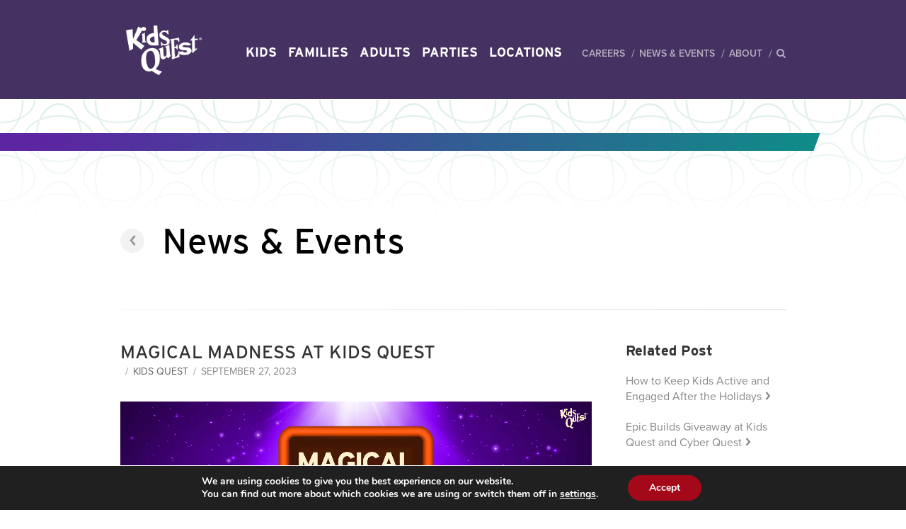

--- FILE ---
content_type: text/html; charset=UTF-8
request_url: https://www.kidsquest.com/magicalmadness/oct_magicalmadness_h/
body_size: 28849
content:
<!DOCTYPE html>
<html lang="en-US">
<head>
    <meta charset="UTF-8">
    <meta http-equiv="x-ua-compatible" content="ie=edge">
    <meta name="viewport" content="width=device-width, initial-scale=1">
    <link rel="profile" href="http://gmpg.org/xfn/11">
    <link rel="pingback" href="https://www.kidsquest.com/xmlrpc.php">

    <meta name='robots' content='index, follow, max-image-preview:large, max-snippet:-1, max-video-preview:-1' />
	<style>img:is([sizes="auto" i], [sizes^="auto," i]) { contain-intrinsic-size: 3000px 1500px }</style>
	
<!-- Google Tag Manager for WordPress by gtm4wp.com -->
<script data-cfasync="false" data-pagespeed-no-defer>
	var gtm4wp_datalayer_name = "dataLayer";
	var dataLayer = dataLayer || [];
</script>
<!-- End Google Tag Manager for WordPress by gtm4wp.com -->
	<!-- This site is optimized with the Yoast SEO plugin v26.1.1 - https://yoast.com/wordpress/plugins/seo/ -->
	<title>Magical Madness at Kids Quest - Kids Quest</title>
	<link rel="canonical" href="https://www.kidsquest.com/magicalmadness/oct_magicalmadness_h/" />
	<meta property="og:locale" content="en_US" />
	<meta property="og:type" content="article" />
	<meta property="og:title" content="Magical Madness at Kids Quest - Kids Quest" />
	<meta property="og:description" content="https://www.kidsquest.com/wp-content/uploads/2023/09/Oct_MagicalMadness_H.mp4" />
	<meta property="og:url" content="https://www.kidsquest.com/magicalmadness/oct_magicalmadness_h/" />
	<meta property="og:site_name" content="Kids Quest" />
	<meta property="article:publisher" content="https://www.facebook.com/KidsQuestInc/" />
	<meta property="article:modified_time" content="2023-09-27T13:44:51+00:00" />
	<meta name="twitter:card" content="summary_large_image" />
	<meta name="twitter:site" content="@KidsQuest1" />
	<script type="application/ld+json" class="yoast-schema-graph">{"@context":"https://schema.org","@graph":[{"@type":"WebPage","@id":"https://www.kidsquest.com/magicalmadness/oct_magicalmadness_h/","url":"https://www.kidsquest.com/magicalmadness/oct_magicalmadness_h/","name":"Magical Madness at Kids Quest - Kids Quest","isPartOf":{"@id":"https://www.kidsquest.com/#website"},"primaryImageOfPage":{"@id":"https://www.kidsquest.com/magicalmadness/oct_magicalmadness_h/#primaryimage"},"image":{"@id":"https://www.kidsquest.com/magicalmadness/oct_magicalmadness_h/#primaryimage"},"thumbnailUrl":"","datePublished":"2023-09-27T13:44:35+00:00","dateModified":"2023-09-27T13:44:51+00:00","breadcrumb":{"@id":"https://www.kidsquest.com/magicalmadness/oct_magicalmadness_h/#breadcrumb"},"inLanguage":"en-US","potentialAction":[{"@type":"ReadAction","target":["https://www.kidsquest.com/magicalmadness/oct_magicalmadness_h/"]}]},{"@type":"BreadcrumbList","@id":"https://www.kidsquest.com/magicalmadness/oct_magicalmadness_h/#breadcrumb","itemListElement":[{"@type":"ListItem","position":1,"name":"Home","item":"https://www.kidsquest.com/"},{"@type":"ListItem","position":2,"name":"Magical Madness at Kids Quest","item":"https://www.kidsquest.com/magicalmadness/"},{"@type":"ListItem","position":3,"name":"Magical Madness at Kids Quest"}]},{"@type":"WebSite","@id":"https://www.kidsquest.com/#website","url":"https://www.kidsquest.com/","name":"Kids Quest","description":"","publisher":{"@id":"https://www.kidsquest.com/#organization"},"potentialAction":[{"@type":"SearchAction","target":{"@type":"EntryPoint","urlTemplate":"https://www.kidsquest.com/?s={search_term_string}"},"query-input":{"@type":"PropertyValueSpecification","valueRequired":true,"valueName":"search_term_string"}}],"inLanguage":"en-US"},{"@type":"Organization","@id":"https://www.kidsquest.com/#organization","name":"Kids Quest","url":"https://www.kidsquest.com/","logo":{"@type":"ImageObject","inLanguage":"en-US","@id":"https://www.kidsquest.com/#/schema/logo/image/","url":"https://www.kidsquest.com/wp-content/uploads/2017/06/KQ_Primary_Logo_268.png","contentUrl":"https://www.kidsquest.com/wp-content/uploads/2017/06/KQ_Primary_Logo_268.png","width":300,"height":239,"caption":"Kids Quest"},"image":{"@id":"https://www.kidsquest.com/#/schema/logo/image/"},"sameAs":["https://www.facebook.com/KidsQuestInc/","https://x.com/KidsQuest1","https://www.instagram.com/kidsquestinc/","https://www.pinterest.com/kidsquestinc/","https://www.youtube.com/user/kidsquestcenters"]}]}</script>
	<!-- / Yoast SEO plugin. -->


<script type='application/javascript'>console.log('PixelYourSite PRO version 9.8.0.2');</script>
<link rel='dns-prefetch' href='//maxcdn.bootstrapcdn.com' />
<link rel="alternate" type="application/rss+xml" title="Kids Quest &raquo; Magical Madness at Kids Quest Comments Feed" href="https://www.kidsquest.com/magicalmadness/oct_magicalmadness_h/feed/" />
		<!-- This site uses the Google Analytics by MonsterInsights plugin v9.8.0 - Using Analytics tracking - https://www.monsterinsights.com/ -->
		<!-- Note: MonsterInsights is not currently configured on this site. The site owner needs to authenticate with Google Analytics in the MonsterInsights settings panel. -->
					<!-- No tracking code set -->
				<!-- / Google Analytics by MonsterInsights -->
		<script type="text/javascript">
/* <![CDATA[ */
window._wpemojiSettings = {"baseUrl":"https:\/\/s.w.org\/images\/core\/emoji\/16.0.1\/72x72\/","ext":".png","svgUrl":"https:\/\/s.w.org\/images\/core\/emoji\/16.0.1\/svg\/","svgExt":".svg","source":{"concatemoji":"https:\/\/www.kidsquest.com\/wp-includes\/js\/wp-emoji-release.min.js?ver=6.8.3"}};
/*! This file is auto-generated */
!function(s,n){var o,i,e;function c(e){try{var t={supportTests:e,timestamp:(new Date).valueOf()};sessionStorage.setItem(o,JSON.stringify(t))}catch(e){}}function p(e,t,n){e.clearRect(0,0,e.canvas.width,e.canvas.height),e.fillText(t,0,0);var t=new Uint32Array(e.getImageData(0,0,e.canvas.width,e.canvas.height).data),a=(e.clearRect(0,0,e.canvas.width,e.canvas.height),e.fillText(n,0,0),new Uint32Array(e.getImageData(0,0,e.canvas.width,e.canvas.height).data));return t.every(function(e,t){return e===a[t]})}function u(e,t){e.clearRect(0,0,e.canvas.width,e.canvas.height),e.fillText(t,0,0);for(var n=e.getImageData(16,16,1,1),a=0;a<n.data.length;a++)if(0!==n.data[a])return!1;return!0}function f(e,t,n,a){switch(t){case"flag":return n(e,"\ud83c\udff3\ufe0f\u200d\u26a7\ufe0f","\ud83c\udff3\ufe0f\u200b\u26a7\ufe0f")?!1:!n(e,"\ud83c\udde8\ud83c\uddf6","\ud83c\udde8\u200b\ud83c\uddf6")&&!n(e,"\ud83c\udff4\udb40\udc67\udb40\udc62\udb40\udc65\udb40\udc6e\udb40\udc67\udb40\udc7f","\ud83c\udff4\u200b\udb40\udc67\u200b\udb40\udc62\u200b\udb40\udc65\u200b\udb40\udc6e\u200b\udb40\udc67\u200b\udb40\udc7f");case"emoji":return!a(e,"\ud83e\udedf")}return!1}function g(e,t,n,a){var r="undefined"!=typeof WorkerGlobalScope&&self instanceof WorkerGlobalScope?new OffscreenCanvas(300,150):s.createElement("canvas"),o=r.getContext("2d",{willReadFrequently:!0}),i=(o.textBaseline="top",o.font="600 32px Arial",{});return e.forEach(function(e){i[e]=t(o,e,n,a)}),i}function t(e){var t=s.createElement("script");t.src=e,t.defer=!0,s.head.appendChild(t)}"undefined"!=typeof Promise&&(o="wpEmojiSettingsSupports",i=["flag","emoji"],n.supports={everything:!0,everythingExceptFlag:!0},e=new Promise(function(e){s.addEventListener("DOMContentLoaded",e,{once:!0})}),new Promise(function(t){var n=function(){try{var e=JSON.parse(sessionStorage.getItem(o));if("object"==typeof e&&"number"==typeof e.timestamp&&(new Date).valueOf()<e.timestamp+604800&&"object"==typeof e.supportTests)return e.supportTests}catch(e){}return null}();if(!n){if("undefined"!=typeof Worker&&"undefined"!=typeof OffscreenCanvas&&"undefined"!=typeof URL&&URL.createObjectURL&&"undefined"!=typeof Blob)try{var e="postMessage("+g.toString()+"("+[JSON.stringify(i),f.toString(),p.toString(),u.toString()].join(",")+"));",a=new Blob([e],{type:"text/javascript"}),r=new Worker(URL.createObjectURL(a),{name:"wpTestEmojiSupports"});return void(r.onmessage=function(e){c(n=e.data),r.terminate(),t(n)})}catch(e){}c(n=g(i,f,p,u))}t(n)}).then(function(e){for(var t in e)n.supports[t]=e[t],n.supports.everything=n.supports.everything&&n.supports[t],"flag"!==t&&(n.supports.everythingExceptFlag=n.supports.everythingExceptFlag&&n.supports[t]);n.supports.everythingExceptFlag=n.supports.everythingExceptFlag&&!n.supports.flag,n.DOMReady=!1,n.readyCallback=function(){n.DOMReady=!0}}).then(function(){return e}).then(function(){var e;n.supports.everything||(n.readyCallback(),(e=n.source||{}).concatemoji?t(e.concatemoji):e.wpemoji&&e.twemoji&&(t(e.twemoji),t(e.wpemoji)))}))}((window,document),window._wpemojiSettings);
/* ]]> */
</script>
<style id='wp-emoji-styles-inline-css' type='text/css'>

	img.wp-smiley, img.emoji {
		display: inline !important;
		border: none !important;
		box-shadow: none !important;
		height: 1em !important;
		width: 1em !important;
		margin: 0 0.07em !important;
		vertical-align: -0.1em !important;
		background: none !important;
		padding: 0 !important;
	}
</style>
<link rel='stylesheet' id='wp-block-library-css' href='https://www.kidsquest.com/wp-includes/css/dist/block-library/style.min.css?ver=6.8.3' type='text/css' media='all' />
<style id='classic-theme-styles-inline-css' type='text/css'>
/*! This file is auto-generated */
.wp-block-button__link{color:#fff;background-color:#32373c;border-radius:9999px;box-shadow:none;text-decoration:none;padding:calc(.667em + 2px) calc(1.333em + 2px);font-size:1.125em}.wp-block-file__button{background:#32373c;color:#fff;text-decoration:none}
</style>
<style id='global-styles-inline-css' type='text/css'>
:root{--wp--preset--aspect-ratio--square: 1;--wp--preset--aspect-ratio--4-3: 4/3;--wp--preset--aspect-ratio--3-4: 3/4;--wp--preset--aspect-ratio--3-2: 3/2;--wp--preset--aspect-ratio--2-3: 2/3;--wp--preset--aspect-ratio--16-9: 16/9;--wp--preset--aspect-ratio--9-16: 9/16;--wp--preset--color--black: #000000;--wp--preset--color--cyan-bluish-gray: #abb8c3;--wp--preset--color--white: #ffffff;--wp--preset--color--pale-pink: #f78da7;--wp--preset--color--vivid-red: #cf2e2e;--wp--preset--color--luminous-vivid-orange: #ff6900;--wp--preset--color--luminous-vivid-amber: #fcb900;--wp--preset--color--light-green-cyan: #7bdcb5;--wp--preset--color--vivid-green-cyan: #00d084;--wp--preset--color--pale-cyan-blue: #8ed1fc;--wp--preset--color--vivid-cyan-blue: #0693e3;--wp--preset--color--vivid-purple: #9b51e0;--wp--preset--gradient--vivid-cyan-blue-to-vivid-purple: linear-gradient(135deg,rgba(6,147,227,1) 0%,rgb(155,81,224) 100%);--wp--preset--gradient--light-green-cyan-to-vivid-green-cyan: linear-gradient(135deg,rgb(122,220,180) 0%,rgb(0,208,130) 100%);--wp--preset--gradient--luminous-vivid-amber-to-luminous-vivid-orange: linear-gradient(135deg,rgba(252,185,0,1) 0%,rgba(255,105,0,1) 100%);--wp--preset--gradient--luminous-vivid-orange-to-vivid-red: linear-gradient(135deg,rgba(255,105,0,1) 0%,rgb(207,46,46) 100%);--wp--preset--gradient--very-light-gray-to-cyan-bluish-gray: linear-gradient(135deg,rgb(238,238,238) 0%,rgb(169,184,195) 100%);--wp--preset--gradient--cool-to-warm-spectrum: linear-gradient(135deg,rgb(74,234,220) 0%,rgb(151,120,209) 20%,rgb(207,42,186) 40%,rgb(238,44,130) 60%,rgb(251,105,98) 80%,rgb(254,248,76) 100%);--wp--preset--gradient--blush-light-purple: linear-gradient(135deg,rgb(255,206,236) 0%,rgb(152,150,240) 100%);--wp--preset--gradient--blush-bordeaux: linear-gradient(135deg,rgb(254,205,165) 0%,rgb(254,45,45) 50%,rgb(107,0,62) 100%);--wp--preset--gradient--luminous-dusk: linear-gradient(135deg,rgb(255,203,112) 0%,rgb(199,81,192) 50%,rgb(65,88,208) 100%);--wp--preset--gradient--pale-ocean: linear-gradient(135deg,rgb(255,245,203) 0%,rgb(182,227,212) 50%,rgb(51,167,181) 100%);--wp--preset--gradient--electric-grass: linear-gradient(135deg,rgb(202,248,128) 0%,rgb(113,206,126) 100%);--wp--preset--gradient--midnight: linear-gradient(135deg,rgb(2,3,129) 0%,rgb(40,116,252) 100%);--wp--preset--font-size--small: 13px;--wp--preset--font-size--medium: 20px;--wp--preset--font-size--large: 36px;--wp--preset--font-size--x-large: 42px;--wp--preset--spacing--20: 0.44rem;--wp--preset--spacing--30: 0.67rem;--wp--preset--spacing--40: 1rem;--wp--preset--spacing--50: 1.5rem;--wp--preset--spacing--60: 2.25rem;--wp--preset--spacing--70: 3.38rem;--wp--preset--spacing--80: 5.06rem;--wp--preset--shadow--natural: 6px 6px 9px rgba(0, 0, 0, 0.2);--wp--preset--shadow--deep: 12px 12px 50px rgba(0, 0, 0, 0.4);--wp--preset--shadow--sharp: 6px 6px 0px rgba(0, 0, 0, 0.2);--wp--preset--shadow--outlined: 6px 6px 0px -3px rgba(255, 255, 255, 1), 6px 6px rgba(0, 0, 0, 1);--wp--preset--shadow--crisp: 6px 6px 0px rgba(0, 0, 0, 1);}:where(.is-layout-flex){gap: 0.5em;}:where(.is-layout-grid){gap: 0.5em;}body .is-layout-flex{display: flex;}.is-layout-flex{flex-wrap: wrap;align-items: center;}.is-layout-flex > :is(*, div){margin: 0;}body .is-layout-grid{display: grid;}.is-layout-grid > :is(*, div){margin: 0;}:where(.wp-block-columns.is-layout-flex){gap: 2em;}:where(.wp-block-columns.is-layout-grid){gap: 2em;}:where(.wp-block-post-template.is-layout-flex){gap: 1.25em;}:where(.wp-block-post-template.is-layout-grid){gap: 1.25em;}.has-black-color{color: var(--wp--preset--color--black) !important;}.has-cyan-bluish-gray-color{color: var(--wp--preset--color--cyan-bluish-gray) !important;}.has-white-color{color: var(--wp--preset--color--white) !important;}.has-pale-pink-color{color: var(--wp--preset--color--pale-pink) !important;}.has-vivid-red-color{color: var(--wp--preset--color--vivid-red) !important;}.has-luminous-vivid-orange-color{color: var(--wp--preset--color--luminous-vivid-orange) !important;}.has-luminous-vivid-amber-color{color: var(--wp--preset--color--luminous-vivid-amber) !important;}.has-light-green-cyan-color{color: var(--wp--preset--color--light-green-cyan) !important;}.has-vivid-green-cyan-color{color: var(--wp--preset--color--vivid-green-cyan) !important;}.has-pale-cyan-blue-color{color: var(--wp--preset--color--pale-cyan-blue) !important;}.has-vivid-cyan-blue-color{color: var(--wp--preset--color--vivid-cyan-blue) !important;}.has-vivid-purple-color{color: var(--wp--preset--color--vivid-purple) !important;}.has-black-background-color{background-color: var(--wp--preset--color--black) !important;}.has-cyan-bluish-gray-background-color{background-color: var(--wp--preset--color--cyan-bluish-gray) !important;}.has-white-background-color{background-color: var(--wp--preset--color--white) !important;}.has-pale-pink-background-color{background-color: var(--wp--preset--color--pale-pink) !important;}.has-vivid-red-background-color{background-color: var(--wp--preset--color--vivid-red) !important;}.has-luminous-vivid-orange-background-color{background-color: var(--wp--preset--color--luminous-vivid-orange) !important;}.has-luminous-vivid-amber-background-color{background-color: var(--wp--preset--color--luminous-vivid-amber) !important;}.has-light-green-cyan-background-color{background-color: var(--wp--preset--color--light-green-cyan) !important;}.has-vivid-green-cyan-background-color{background-color: var(--wp--preset--color--vivid-green-cyan) !important;}.has-pale-cyan-blue-background-color{background-color: var(--wp--preset--color--pale-cyan-blue) !important;}.has-vivid-cyan-blue-background-color{background-color: var(--wp--preset--color--vivid-cyan-blue) !important;}.has-vivid-purple-background-color{background-color: var(--wp--preset--color--vivid-purple) !important;}.has-black-border-color{border-color: var(--wp--preset--color--black) !important;}.has-cyan-bluish-gray-border-color{border-color: var(--wp--preset--color--cyan-bluish-gray) !important;}.has-white-border-color{border-color: var(--wp--preset--color--white) !important;}.has-pale-pink-border-color{border-color: var(--wp--preset--color--pale-pink) !important;}.has-vivid-red-border-color{border-color: var(--wp--preset--color--vivid-red) !important;}.has-luminous-vivid-orange-border-color{border-color: var(--wp--preset--color--luminous-vivid-orange) !important;}.has-luminous-vivid-amber-border-color{border-color: var(--wp--preset--color--luminous-vivid-amber) !important;}.has-light-green-cyan-border-color{border-color: var(--wp--preset--color--light-green-cyan) !important;}.has-vivid-green-cyan-border-color{border-color: var(--wp--preset--color--vivid-green-cyan) !important;}.has-pale-cyan-blue-border-color{border-color: var(--wp--preset--color--pale-cyan-blue) !important;}.has-vivid-cyan-blue-border-color{border-color: var(--wp--preset--color--vivid-cyan-blue) !important;}.has-vivid-purple-border-color{border-color: var(--wp--preset--color--vivid-purple) !important;}.has-vivid-cyan-blue-to-vivid-purple-gradient-background{background: var(--wp--preset--gradient--vivid-cyan-blue-to-vivid-purple) !important;}.has-light-green-cyan-to-vivid-green-cyan-gradient-background{background: var(--wp--preset--gradient--light-green-cyan-to-vivid-green-cyan) !important;}.has-luminous-vivid-amber-to-luminous-vivid-orange-gradient-background{background: var(--wp--preset--gradient--luminous-vivid-amber-to-luminous-vivid-orange) !important;}.has-luminous-vivid-orange-to-vivid-red-gradient-background{background: var(--wp--preset--gradient--luminous-vivid-orange-to-vivid-red) !important;}.has-very-light-gray-to-cyan-bluish-gray-gradient-background{background: var(--wp--preset--gradient--very-light-gray-to-cyan-bluish-gray) !important;}.has-cool-to-warm-spectrum-gradient-background{background: var(--wp--preset--gradient--cool-to-warm-spectrum) !important;}.has-blush-light-purple-gradient-background{background: var(--wp--preset--gradient--blush-light-purple) !important;}.has-blush-bordeaux-gradient-background{background: var(--wp--preset--gradient--blush-bordeaux) !important;}.has-luminous-dusk-gradient-background{background: var(--wp--preset--gradient--luminous-dusk) !important;}.has-pale-ocean-gradient-background{background: var(--wp--preset--gradient--pale-ocean) !important;}.has-electric-grass-gradient-background{background: var(--wp--preset--gradient--electric-grass) !important;}.has-midnight-gradient-background{background: var(--wp--preset--gradient--midnight) !important;}.has-small-font-size{font-size: var(--wp--preset--font-size--small) !important;}.has-medium-font-size{font-size: var(--wp--preset--font-size--medium) !important;}.has-large-font-size{font-size: var(--wp--preset--font-size--large) !important;}.has-x-large-font-size{font-size: var(--wp--preset--font-size--x-large) !important;}
:where(.wp-block-post-template.is-layout-flex){gap: 1.25em;}:where(.wp-block-post-template.is-layout-grid){gap: 1.25em;}
:where(.wp-block-columns.is-layout-flex){gap: 2em;}:where(.wp-block-columns.is-layout-grid){gap: 2em;}
:root :where(.wp-block-pullquote){font-size: 1.5em;line-height: 1.6;}
</style>
<link rel='stylesheet' id='webfontkit-css-css' href='https://www.kidsquest.com/wp-content/themes/kidsquest/assets/css/webfontkit.css' type='text/css' media='all' />
<link rel='stylesheet' id='theme-css' href='https://www.kidsquest.com/wp-content/themes/kidsquest/assets/css/app-min.css?ver=1.0.0' type='text/css' media='all' />
<link rel='stylesheet' id='fontawesome-css' href='https://maxcdn.bootstrapcdn.com/font-awesome/4.7.0/css/font-awesome.min.css?ver=6.8.3' type='text/css' media='all' />
<link rel='stylesheet' id='select2-css' href='https://www.kidsquest.com/wp-content/themes/kidsquest/assets/css/select2.min.css?ver=6.8.3' type='text/css' media='all' />
<link rel='stylesheet' id='moove_gdpr_frontend-css' href='https://www.kidsquest.com/wp-content/plugins/gdpr-cookie-compliance/dist/styles/gdpr-main.css?ver=5.0.9' type='text/css' media='all' />
<style id='moove_gdpr_frontend-inline-css' type='text/css'>
#moove_gdpr_cookie_modal,#moove_gdpr_cookie_info_bar,.gdpr_cookie_settings_shortcode_content{font-family:&#039;Nunito&#039;,sans-serif}#moove_gdpr_save_popup_settings_button{background-color:#373737;color:#fff}#moove_gdpr_save_popup_settings_button:hover{background-color:#000}#moove_gdpr_cookie_info_bar .moove-gdpr-info-bar-container .moove-gdpr-info-bar-content a.mgbutton,#moove_gdpr_cookie_info_bar .moove-gdpr-info-bar-container .moove-gdpr-info-bar-content button.mgbutton{background-color:#a40919}#moove_gdpr_cookie_modal .moove-gdpr-modal-content .moove-gdpr-modal-footer-content .moove-gdpr-button-holder a.mgbutton,#moove_gdpr_cookie_modal .moove-gdpr-modal-content .moove-gdpr-modal-footer-content .moove-gdpr-button-holder button.mgbutton,.gdpr_cookie_settings_shortcode_content .gdpr-shr-button.button-green{background-color:#a40919;border-color:#a40919}#moove_gdpr_cookie_modal .moove-gdpr-modal-content .moove-gdpr-modal-footer-content .moove-gdpr-button-holder a.mgbutton:hover,#moove_gdpr_cookie_modal .moove-gdpr-modal-content .moove-gdpr-modal-footer-content .moove-gdpr-button-holder button.mgbutton:hover,.gdpr_cookie_settings_shortcode_content .gdpr-shr-button.button-green:hover{background-color:#fff;color:#a40919}#moove_gdpr_cookie_modal .moove-gdpr-modal-content .moove-gdpr-modal-close i,#moove_gdpr_cookie_modal .moove-gdpr-modal-content .moove-gdpr-modal-close span.gdpr-icon{background-color:#a40919;border:1px solid #a40919}#moove_gdpr_cookie_info_bar span.moove-gdpr-infobar-allow-all.focus-g,#moove_gdpr_cookie_info_bar span.moove-gdpr-infobar-allow-all:focus,#moove_gdpr_cookie_info_bar button.moove-gdpr-infobar-allow-all.focus-g,#moove_gdpr_cookie_info_bar button.moove-gdpr-infobar-allow-all:focus,#moove_gdpr_cookie_info_bar span.moove-gdpr-infobar-reject-btn.focus-g,#moove_gdpr_cookie_info_bar span.moove-gdpr-infobar-reject-btn:focus,#moove_gdpr_cookie_info_bar button.moove-gdpr-infobar-reject-btn.focus-g,#moove_gdpr_cookie_info_bar button.moove-gdpr-infobar-reject-btn:focus,#moove_gdpr_cookie_info_bar span.change-settings-button.focus-g,#moove_gdpr_cookie_info_bar span.change-settings-button:focus,#moove_gdpr_cookie_info_bar button.change-settings-button.focus-g,#moove_gdpr_cookie_info_bar button.change-settings-button:focus{-webkit-box-shadow:0 0 1px 3px #a40919;-moz-box-shadow:0 0 1px 3px #a40919;box-shadow:0 0 1px 3px #a40919}#moove_gdpr_cookie_modal .moove-gdpr-modal-content .moove-gdpr-modal-close i:hover,#moove_gdpr_cookie_modal .moove-gdpr-modal-content .moove-gdpr-modal-close span.gdpr-icon:hover,#moove_gdpr_cookie_info_bar span[data-href]>u.change-settings-button{color:#a40919}#moove_gdpr_cookie_modal .moove-gdpr-modal-content .moove-gdpr-modal-left-content #moove-gdpr-menu li.menu-item-selected a span.gdpr-icon,#moove_gdpr_cookie_modal .moove-gdpr-modal-content .moove-gdpr-modal-left-content #moove-gdpr-menu li.menu-item-selected button span.gdpr-icon{color:inherit}#moove_gdpr_cookie_modal .moove-gdpr-modal-content .moove-gdpr-modal-left-content #moove-gdpr-menu li a span.gdpr-icon,#moove_gdpr_cookie_modal .moove-gdpr-modal-content .moove-gdpr-modal-left-content #moove-gdpr-menu li button span.gdpr-icon{color:inherit}#moove_gdpr_cookie_modal .gdpr-acc-link{line-height:0;font-size:0;color:transparent;position:absolute}#moove_gdpr_cookie_modal .moove-gdpr-modal-content .moove-gdpr-modal-close:hover i,#moove_gdpr_cookie_modal .moove-gdpr-modal-content .moove-gdpr-modal-left-content #moove-gdpr-menu li a,#moove_gdpr_cookie_modal .moove-gdpr-modal-content .moove-gdpr-modal-left-content #moove-gdpr-menu li button,#moove_gdpr_cookie_modal .moove-gdpr-modal-content .moove-gdpr-modal-left-content #moove-gdpr-menu li button i,#moove_gdpr_cookie_modal .moove-gdpr-modal-content .moove-gdpr-modal-left-content #moove-gdpr-menu li a i,#moove_gdpr_cookie_modal .moove-gdpr-modal-content .moove-gdpr-tab-main .moove-gdpr-tab-main-content a:hover,#moove_gdpr_cookie_info_bar.moove-gdpr-dark-scheme .moove-gdpr-info-bar-container .moove-gdpr-info-bar-content a.mgbutton:hover,#moove_gdpr_cookie_info_bar.moove-gdpr-dark-scheme .moove-gdpr-info-bar-container .moove-gdpr-info-bar-content button.mgbutton:hover,#moove_gdpr_cookie_info_bar.moove-gdpr-dark-scheme .moove-gdpr-info-bar-container .moove-gdpr-info-bar-content a:hover,#moove_gdpr_cookie_info_bar.moove-gdpr-dark-scheme .moove-gdpr-info-bar-container .moove-gdpr-info-bar-content button:hover,#moove_gdpr_cookie_info_bar.moove-gdpr-dark-scheme .moove-gdpr-info-bar-container .moove-gdpr-info-bar-content span.change-settings-button:hover,#moove_gdpr_cookie_info_bar.moove-gdpr-dark-scheme .moove-gdpr-info-bar-container .moove-gdpr-info-bar-content button.change-settings-button:hover,#moove_gdpr_cookie_info_bar.moove-gdpr-dark-scheme .moove-gdpr-info-bar-container .moove-gdpr-info-bar-content u.change-settings-button:hover,#moove_gdpr_cookie_info_bar span[data-href]>u.change-settings-button,#moove_gdpr_cookie_info_bar.moove-gdpr-dark-scheme .moove-gdpr-info-bar-container .moove-gdpr-info-bar-content a.mgbutton.focus-g,#moove_gdpr_cookie_info_bar.moove-gdpr-dark-scheme .moove-gdpr-info-bar-container .moove-gdpr-info-bar-content button.mgbutton.focus-g,#moove_gdpr_cookie_info_bar.moove-gdpr-dark-scheme .moove-gdpr-info-bar-container .moove-gdpr-info-bar-content a.focus-g,#moove_gdpr_cookie_info_bar.moove-gdpr-dark-scheme .moove-gdpr-info-bar-container .moove-gdpr-info-bar-content button.focus-g,#moove_gdpr_cookie_info_bar.moove-gdpr-dark-scheme .moove-gdpr-info-bar-container .moove-gdpr-info-bar-content a.mgbutton:focus,#moove_gdpr_cookie_info_bar.moove-gdpr-dark-scheme .moove-gdpr-info-bar-container .moove-gdpr-info-bar-content button.mgbutton:focus,#moove_gdpr_cookie_info_bar.moove-gdpr-dark-scheme .moove-gdpr-info-bar-container .moove-gdpr-info-bar-content a:focus,#moove_gdpr_cookie_info_bar.moove-gdpr-dark-scheme .moove-gdpr-info-bar-container .moove-gdpr-info-bar-content button:focus,#moove_gdpr_cookie_info_bar.moove-gdpr-dark-scheme .moove-gdpr-info-bar-container .moove-gdpr-info-bar-content span.change-settings-button.focus-g,span.change-settings-button:focus,button.change-settings-button.focus-g,button.change-settings-button:focus,#moove_gdpr_cookie_info_bar.moove-gdpr-dark-scheme .moove-gdpr-info-bar-container .moove-gdpr-info-bar-content u.change-settings-button.focus-g,#moove_gdpr_cookie_info_bar.moove-gdpr-dark-scheme .moove-gdpr-info-bar-container .moove-gdpr-info-bar-content u.change-settings-button:focus{color:#a40919}#moove_gdpr_cookie_modal .moove-gdpr-branding.focus-g span,#moove_gdpr_cookie_modal .moove-gdpr-modal-content .moove-gdpr-tab-main a.focus-g,#moove_gdpr_cookie_modal .moove-gdpr-modal-content .moove-gdpr-tab-main .gdpr-cd-details-toggle.focus-g{color:#a40919}#moove_gdpr_cookie_modal.gdpr_lightbox-hide{display:none}
</style>
<link rel='stylesheet' id='mediaelement-css' href='https://www.kidsquest.com/wp-includes/js/mediaelement/mediaelementplayer-legacy.min.css?ver=4.2.17' type='text/css' media='all' />
<link rel='stylesheet' id='wp-mediaelement-css' href='https://www.kidsquest.com/wp-includes/js/mediaelement/wp-mediaelement.min.css?ver=6.8.3' type='text/css' media='all' />
<script type="text/javascript" src="https://www.kidsquest.com/wp-includes/js/jquery/jquery.min.js?ver=3.7.1" id="jquery-core-js"></script>
<script type="text/javascript" src="https://www.kidsquest.com/wp-includes/js/jquery/jquery-migrate.min.js?ver=3.4.1" id="jquery-migrate-js"></script>
<script type="text/javascript" src="https://www.kidsquest.com/wp-content/themes/kidsquest/assets/js/swiper.min.js" id="swiper-js-js"></script>
<script type="text/javascript" src="https://www.kidsquest.com/wp-content/themes/kidsquest/assets/js/markerclusterer.js" id="markerclusterer-js"></script>
<script type="text/javascript" src="https://www.kidsquest.com/wp-content/plugins/pixelyoursite-pro/dist/scripts/js.cookie-2.1.3.min.js?ver=2.1.3" id="js-cookie-pys-js"></script>
<script type="text/javascript" src="https://www.kidsquest.com/wp-content/plugins/pixelyoursite-pro/dist/scripts/jquery.bind-first-0.2.3.min.js?ver=6.8.3" id="jquery-bind-first-js"></script>
<script type="text/javascript" id="pys-js-extra">
/* <![CDATA[ */
var pysOptions = {"staticEvents":{"facebook":{"init_event":[{"delay":0,"type":"static","name":"PageView","pixelIds":["1218021161628237"],"params":{"page_title":"Magical Madness at Kids Quest","post_type":"attachment","post_id":10920,"plugin":"PixelYourSite","event_url":"www.kidsquest.com\/magicalmadness\/oct_magicalmadness_h\/","user_role":"guest"},"e_id":"init_event","ids":[],"hasTimeWindow":false,"timeWindow":0,"eventID":"","woo_order":"","edd_order":""}]}},"dynamicEvents":[],"triggerEvents":{"4433":{"facebook":{"delay":0,"type":"trigger","trigger_type":"url_click","trigger_value":[{"rule":"contains","value":"https:\/\/www.kidsquest.com\/location\/soaringeagle\/"}],"name":"Lead","pixelIds":["1218021161628237"],"params":{"content_name":"Soaring Eagle Location Page","page_title":"Magical Madness at Kids Quest","post_type":"attachment","post_id":10920,"plugin":"PixelYourSite","event_url":"www.kidsquest.com\/magicalmadness\/oct_magicalmadness_h\/","user_role":"guest"},"e_id":"custom_event","ids":[],"hasTimeWindow":false,"timeWindow":0,"eventID":"","woo_order":"","edd_order":""}}},"triggerEventTypes":{"url_click":{"4433":[{"rule":"contains","value":"https:\/\/www.kidsquest.com\/location\/soaringeagle\/"}]}},"facebook":{"pixelIds":["1218021161628237"],"advancedMatchingEnabled":true,"advancedMatching":[],"removeMetadata":false,"wooVariableAsSimple":false,"serverApiEnabled":false,"wooCRSendFromServer":false,"send_external_id":true},"debug":"","siteUrl":"https:\/\/www.kidsquest.com","ajaxUrl":"https:\/\/www.kidsquest.com\/wp-admin\/admin-ajax.php","ajax_event":"5317c14ab4","trackUTMs":"1","trackTrafficSource":"1","user_id":"0","enable_lading_page_param":"1","cookie_duration":"7","enable_event_day_param":"1","enable_event_month_param":"1","enable_event_time_param":"1","enable_remove_target_url_param":"1","enable_remove_download_url_param":"1","visit_data_model":"first_visit","last_visit_duration":"60","enable_auto_save_advance_matching":"1","advance_matching_fn_names":["first_name","first-name","first name","name"],"advance_matching_ln_names":["last_name","last-name","last name"],"advance_matching_tel_names":["phone","tel"],"enable_success_send_form":"","enable_automatic_events":"","enable_event_video":"","ajaxForServerEvent":"1","gdpr":{"ajax_enabled":false,"all_disabled_by_api":false,"facebook_disabled_by_api":false,"tiktok_disabled_by_api":false,"analytics_disabled_by_api":false,"google_ads_disabled_by_api":false,"pinterest_disabled_by_api":false,"bing_disabled_by_api":false,"externalID_disabled_by_api":false,"facebook_prior_consent_enabled":true,"tiktok_prior_consent_enabled":true,"analytics_prior_consent_enabled":true,"google_ads_prior_consent_enabled":true,"pinterest_prior_consent_enabled":true,"bing_prior_consent_enabled":true,"cookiebot_integration_enabled":false,"cookiebot_facebook_consent_category":"marketing","cookiebot_tiktok_consent_category":"marketing","cookiebot_analytics_consent_category":"statistics","cookiebot_google_ads_consent_category":"marketing","cookiebot_pinterest_consent_category":"marketing","cookiebot_bing_consent_category":"marketing","cookie_notice_integration_enabled":false,"cookie_law_info_integration_enabled":false,"real_cookie_banner_integration_enabled":false,"consent_magic_integration_enabled":false},"cookie":{"disabled_all_cookie":false,"disabled_advanced_form_data_cookie":false,"disabled_landing_page_cookie":false,"disabled_first_visit_cookie":false,"disabled_trafficsource_cookie":false,"disabled_utmTerms_cookie":false,"disabled_utmId_cookie":false},"automatic":{"enable_youtube":true,"enable_vimeo":true,"enable_video":false},"woo":{"enabled":false},"edd":{"enabled":false}};
/* ]]> */
</script>
<script type="text/javascript" src="https://www.kidsquest.com/wp-content/plugins/pixelyoursite-pro/dist/scripts/public.js?ver=9.8.0.2" id="pys-js"></script>
<link rel="https://api.w.org/" href="https://www.kidsquest.com/wp-json/" /><link rel="alternate" title="JSON" type="application/json" href="https://www.kidsquest.com/wp-json/wp/v2/media/10920" /><link rel="EditURI" type="application/rsd+xml" title="RSD" href="https://www.kidsquest.com/xmlrpc.php?rsd" />
<meta name="generator" content="WordPress 6.8.3" />
<link rel='shortlink' href='https://www.kidsquest.com/?p=10920' />
<!-- start Simple Custom CSS and JS -->
<script type="text/javascript">
jQuery(document).ready(function( $ ){
	jQuery('a.trigger-tab').on('click', function(event) {
	  if (this.hash !== "") {
		
		event.preventDefault();
		const hash = this.hash;
		    console.log("length ", $(`a[href=${hash}]`).offset().top);
		 $('html, body').animate({
        scrollTop: $(`a[href=${hash}]`).offset().top +500
    }, 1000);
		  
	  }
	});
});


</script>
<!-- end Simple Custom CSS and JS -->
<!-- start Simple Custom CSS and JS -->
<style type="text/css">
/* Add your CSS code here.

For example:
.example {
    color: red;
}

For brushing up on your CSS knowledge, check out http://www.w3schools.com/css/css_syntax.asp

End of comment */ 
.alert__description em {
	    font-style: italic;
}
body .in-detail-logo img {
    width: auto;
}
nav#primary-nav {
    opacity: 1;
}
.page-id-3525 .content-block table {
    height: auto !important;
}
.location-content .content-block h2 {
    text-transform: unset;
}

@media only screen and (min-width: 768px) {

}
@media only screen and (min-width: 992px) {
	header:not(.sticky) nav#primary-nav .menu .menu__item > .mega-menu {
		top: unset;
	}
	header.sticky nav#primary-nav .menu .menu__item > .mega-menu {
			top: calc(100% - 0px);
	}

}
@media only screen and (max-width: 991px) and (min-width: 800px) {
	.site-header nav#primary-nav .menu__item>a {
		font-size: 12px !important;
	}
	.site-header.sticky nav#primary-nav .menu__item>a {
		font-size: 14px !important;
	}
	.site-header__title a {
		width: 110px;
		height: 78px;
	}
	header .mobile-only {
/* 		display: block !important;
		    margin: auto 0 auto auto;
		height: 28px;
    padding: 0; */
	}
	header > .wrap {
/* 		display: flex; */
	}
	header nav#primary-nav {
/*     display: none; */
	}
	header.site-header.open-menu nav#primary-nav {
/*     display: block;
    position: fixed;
    overflow-y: auto;
    overflow-x: hidden;
    top: 62px;
    height: 100%;
    max-height: 100%; */
	}
}
@media only screen and (max-width: 767px) {
	header .mobile-only {
/*     	margin: auto 25px auto auto; */
    }
}
@media only screen and (min-width: 50rem) {
.site-header:not(.sticky) nav#primary-nav .menu__item:not(.menu__item--small)>a {
    padding: 62px .5rem 46px !important;
}
.site-header.sticky nav#primary-nav .menu__item:not(.menu__item--small)>a {
    padding: 41px .5rem 26px !important;
}
header:not(.sticky) nav#primary-nav .menu__item--small:hover>a {
    padding: 58px 0 44px;
}

.site-header.sticky nav#primary-nav .menu__item--small>a:hover, 
	.site-header.sticky nav#primary-nav .menu__item--small>a ,
	.site-header.sticky nav#primary-nav .menu__item--small:hover>a {
    padding: 40px 0 24px !important;
}

.site-header.sticky nav#primary-nav .menu__item--small:after {
    padding: 29px .375rem 22px .5625rem !important;
}
	nav#primary-nav .menu__item--small:hover>a {
/* 		padding: 3.625rem 0 2.5rem; */
	}
    .site-header nav#primary-nav .menu__item:not(.menu__item--small)>a {
/*         padding: 3.625rem .5rem 2.65rem !important ; */
    }
	.site-header.sticky {
		height: 99px;
	}
    .site-header.sticky nav#primary-nav .menu__item:not(.menu__item--small)>a {
/*           padding: 1.925rem .5rem 1.88rem !important ; */
    }
	.site-header.sticky nav#primary-nav .menu__item--small:hover>a{
/* 		padding: 1.925rem 0 1.77rem !important; */
	}
	.site-header.sticky nav#primary-nav .menu__item--small .sub-menu {
		top: calc(100% + 10px);
	}
	nav#primary-nav .menu .sub-menu {
		width: 218px;
	}
	.site-header nav#primary-nav .menu__item:not(.menu__item--small):nth-child(4) {
    	position: relative;
	}
	.site-header.sticky nav#primary-nav .menu__item:not(.menu__item--small):nth-child(4) > a {
/*     	padding: 1.925rem 0 1.88rem !important; */
	}
	.site-header.sticky nav#primary-nav .menu__item:not(.menu__item--small):nth-child(4) .sub-menu {
		top: calc(100% + 11px);
	}
	.site-header nav#primary-nav .menu__item--small .sub-menu {
		right: 21px;
	}
}
@media only screen and (max-width: 1024px ) and (min-width:768px ) {
	.site-header.sticky nav#primary-nav .menu__item:not(.menu__item--small)>a {
		padding: 1.925rem .4rem 1.88rem !important;
	}
}
@media only screen and (max-width: 991px ) and (min-width:768px ) {
	.site-header.sticky nav#primary-nav .menu__item:not(.menu__item--small)>a {
		padding: 1.925rem .295rem 1.88rem !important;
		font-size: 16px;
	}
}
@media only screen and (max-width: 849px) {
	nav#primary-nav .menu {
		position: relative;
	}
	nav#primary-nav.active-mobile {
/*     	display: block; */
	}
}






 </style>
<!-- end Simple Custom CSS and JS -->
<!-- HFCM by 99 Robots - Snippet # 1: GTM - Head -->
<!-- Google Tag Manager -->
<script>(function(w,d,s,l,i){w[l]=w[l]||[];w[l].push({'gtm.start':
new Date().getTime(),event:'gtm.js'});var f=d.getElementsByTagName(s)[0],
j=d.createElement(s),dl=l!='dataLayer'?'&l='+l:'';j.async=true;j.src=
'https://www.googletagmanager.com/gtm.js?id='+i+dl;f.parentNode.insertBefore(j,f);
})(window,document,'script','dataLayer','GTM-N45ZSZQ4');</script>
<!-- End Google Tag Manager -->
<!-- /end HFCM by 99 Robots -->
<!-- HFCM by 99 Robots - Snippet # 3: GA4 - Head -->

<!-- Google tag (gtag.js) -->
<script async src="https://www.googletagmanager.com/gtag/js?id=G-99J4CKCMMV"></script>
<script>
  window.dataLayer = window.dataLayer || [];
  function gtag(){dataLayer.push(arguments);}
  gtag('js', new Date());

  gtag('config', 'G-99J4CKCMMV');
</script>
<!-- /end HFCM by 99 Robots -->

<!-- Google Tag Manager for WordPress by gtm4wp.com -->
<!-- GTM Container placement set to automatic -->
<script data-cfasync="false" data-pagespeed-no-defer type="text/javascript">
	var dataLayer_content = {"pagePostType":"attachment","pagePostType2":"single-attachment","pagePostAuthor":"Kids Quest"};
	dataLayer.push( dataLayer_content );
</script>
<script data-cfasync="false" data-pagespeed-no-defer type="text/javascript">
(function(w,d,s,l,i){w[l]=w[l]||[];w[l].push({'gtm.start':
new Date().getTime(),event:'gtm.js'});var f=d.getElementsByTagName(s)[0],
j=d.createElement(s),dl=l!='dataLayer'?'&l='+l:'';j.async=true;j.src=
'//www.googletagmanager.com/gtm.js?id='+i+dl;f.parentNode.insertBefore(j,f);
})(window,document,'script','dataLayer','GTM-PD7GHGP');
</script>
<!-- End Google Tag Manager for WordPress by gtm4wp.com --><style type="text/css">.broken_link, a.broken_link {
	text-decoration: line-through;
}</style><link rel="icon" href="https://www.kidsquest.com/wp-content/uploads/2022/06/cropped-KidsQuest_android-chrome-512x512-1-32x32.png" sizes="32x32" />
<link rel="icon" href="https://www.kidsquest.com/wp-content/uploads/2022/06/cropped-KidsQuest_android-chrome-512x512-1-192x192.png" sizes="192x192" />
<link rel="apple-touch-icon" href="https://www.kidsquest.com/wp-content/uploads/2022/06/cropped-KidsQuest_android-chrome-512x512-1-180x180.png" />
<meta name="msapplication-TileImage" content="https://www.kidsquest.com/wp-content/uploads/2022/06/cropped-KidsQuest_android-chrome-512x512-1-270x270.png" />
		<style type="text/css" id="wp-custom-css">
			.home .keep-in-touch{
	display:none;
}
.widget_subscribe{
	display: none;
}
.location-content .content-block h2 {
    text-transform: unset;
}
@media only screen and (min-width: 50rem) {
    .site-header nav#primary-nav .menu__item:not(.menu__item--small)>a {
        padding: 2.0625rem .5rem 1.875rem;
    }
}		</style>
		
    <!--[if IE]>
		<link rel="stylesheet" type="text/css" href="https://www.kidsquest.com/wp-content/themes/kidsquest/assets/css/ie.css" />
		<![endif]-->

    <script src="https://use.typekit.net/bit5zce.js"></script>
    <script>try {
            Typekit.load({async: true});
        } catch (e) {
        }</script>
        
 <!-- Google tag (gtag.js) --> <script async src="https://www.googletagmanager.com/gtag/js?id=G-99J4CKCMMV"></script> <script>   window.dataLayer = window.dataLayer || [];   function gtag(){dataLayer.push(arguments);}   gtag('js', new Date());   gtag('config', 'G-99J4CKCMMV'); </script>       
</head>

<body class="attachment wp-singular attachment-template-default single single-attachment postid-10920 attachmentid-10920 attachment-mp4 wp-theme-kidsquest locations">
<svg display="none" version="1.1" xmlns="http://www.w3.org/2000/svg" xmlns:xlink="http://www.w3.org/1999/xlink">
	<defs>
		<symbol id="icon-icon-search" viewBox="0 0 50.9 51.1">
			<style type="text/css">
				.st0 {
					
				}

			</style>
			<path d="M 48.4 22.6 A 20.1 20.1 0 0 1 28.3 42.7 A 20.1 20.1 0 0 1 8.2 22.6 A 20.1 20.1 0 0 1 28.3 2.5 A 20.1 20.1 0 0 1 48.4 22.6 Z" id="XMLID_1_" class="st0"/>
			<path d="M 1.8 49.4 L 14.1 36.7" id="XMLID_3_" class="st0"/>
		</symbol>

		<symbol id="icon-facebook" viewBox="0 0 42 42">
			<path class="st0" d="M17,13.5V16H14v5h3V35h6V21h4.3l.6-5H23V13.8c0-1.2.1-1.8,1.9-1.8H28V7H23.8C18.8,7,17,9.4,17,13.5Z"/>
		</symbol>

		<symbol id="icon-twitter" viewBox="0 0 42 42">
			<path class="st0" d="M36.6,7.5a13.1,13.1,0,0,1-4.3,1.7A6.6,6.6,0,0,0,27.3,7a6.9,6.9,0,0,0-6.8,7.1,7.4,7.4,0,0,0,.2,1.6,19,19,0,0,1-14-7.4,7.3,7.3,0,0,0-.9,3.6,7.2,7.2,0,0,0,3,5.9,6.6,6.6,0,0,1-3.1-.9h0a7,7,0,0,0,5.4,6.9l-1.8.2H8.2a6.8,6.8,0,0,0,6.3,4.9,13.2,13.2,0,0,1-8.4,3H4.5A18.6,18.6,0,0,0,14.9,35c12.5,0,19.3-10.8,19.3-20.1,0-.3,0-.6,0-.9a14.1,14.1,0,0,0,3.4-3.7,13,13,0,0,1-3.9,1.1A7,7,0,0,0,36.6,7.5Z"/>
		</symbol>

		<symbol id="icon-googleplus" viewBox="0 0 42 42">
			<path class="st0" d="M25.1,18.2h-11c-.6,0-.8.3-.8.8s0,2.6,0,3.9.2.8.8.8h6.4a6.5,6.5,0,0,1-4.1,5.1,7.5,7.5,0,0,1-8-1.3,8.4,8.4,0,0,1-2.8-8.1c.9-5.6,7-8.7,11.5-5.9.5.3,1,.8,1.4.8s.8-.7,1.3-1.2l2.4-2.5-.9-.8A12.7,12.7,0,0,0,5.7,9.5a14.3,14.3,0,0,0-5,15.8C4.1,36,16.2,37.5,22.2,31.6c3.5-3.5,4.4-7.9,3.8-12.7C25.9,18.3,25.6,18.2,25.1,18.2Z"/>
		    <path class="st0" d="M41.1,18.6h-3c-.5,0-.8-.2-.7-.8s0-1.1,0-1.6c0-2.6,0-2.6-2.4-2.5-.6,0-.8.3-.8.8s0,2.1,0,3.1-.2.9-.9.9H30.2c-.5,0-.8.2-.8.8s0,1.2,0,1.7.2.9.8.9h3c.6,0,.9.2.9.9s0,2.1,0,3.1.2.9.8.9c2.9-.1,2.3.5,2.4-2.4,0,0,0-.1,0-.1,0-2.5,0-2.5,2.4-2.5s2.3.4,2.3-2.5C42,18.8,41.7,18.5,41.1,18.6Z"/>
		</symbol>

		<symbol id="icon-instagram" viewBox="0 0 42 42">
			<path class="st0" d="M34.3,11.8a7.2,7.2,0,0,0-4.1-4.1,10.3,10.3,0,0,0-3.4-.7H15.2a10.3,10.3,0,0,0-3.4.7,7.2,7.2,0,0,0-4.1,4.1,10.3,10.3,0,0,0-.7,3.4C7,16.7,7,17.2,7,21s0,4.3.1,5.8a10.3,10.3,0,0,0,.7,3.4,7.2,7.2,0,0,0,4.1,4.1,10.3,10.3,0,0,0,3.4.7H26.8a10.3,10.3,0,0,0,3.4-.7,7.2,7.2,0,0,0,4.1-4.1,10.3,10.3,0,0,0,.7-3.4c.1-1.5.1-2,.1-5.8s0-4.3-.1-5.8A10.3,10.3,0,0,0,34.3,11.8ZM32.4,26.7a7.7,7.7,0,0,1-.5,2.6,4.6,4.6,0,0,1-2.7,2.7,7.7,7.7,0,0,1-2.6.5H15.3a7.7,7.7,0,0,1-2.6-.5,4.6,4.6,0,0,1-2.7-2.7,7.7,7.7,0,0,1-.5-2.6c-.1-1.5-.1-1.9-.1-5.7s0-4.2.1-5.7a7.7,7.7,0,0,1,.5-2.6,4.6,4.6,0,0,1,2.7-2.7,7.7,7.7,0,0,1,2.6-.5H26.7a7.7,7.7,0,0,1,2.6.5,4.6,4.6,0,0,1,2.7,2.7,7.7,7.7,0,0,1,.5,2.6c.1,1.5.1,1.9.1,5.7S32.5,25.2,32.4,26.7Z"/>
		    <path class="st0" d="M21,13.8A7.2,7.2,0,1,0,28.2,21,7.2,7.2,0,0,0,21,13.8Zm0,11.9A4.7,4.7,0,1,1,25.7,21,4.7,4.7,0,0,1,21,25.7Z"/>
		    <circle class="st0" cx="28.5" cy="13.5" r="1.7"/>
		</symbol>

		<symbol id="icon-flickr" viewBox="0 0 32 32">
			<path class="path1" d="M0 17c0-3.866 3.134-7 7-7s7 3.134 7 7c0 3.866-3.134 7-7 7s-7-3.134-7-7zM18 17c0-3.866 3.134-7 7-7s7 3.134 7 7c0 3.866-3.134 7-7 7s-7-3.134-7-7z"></path>
		</symbol>

		<symbol id="icon-youtube" viewBox="0 0 42 42">
			<path class="st0" d="M36.6,7.4a14.5,14.5,0,0,0-2.9-.3c-4.2-.2-22.3-.1-27.1.1A4.9,4.9,0,0,0,1.8,11a14.9,14.9,0,0,0-.6,3.6C1,18.2,1,21.9,1,25.5a17.7,17.7,0,0,0,.9,5.9,4.7,4.7,0,0,0,3.5,3.1l2.2.3c3.4.1,21.6.2,27.3,0,2.1-.1,3.9-.8,4.9-2.9a8.8,8.8,0,0,0,.8-2.9c.2-3.4.4-6.8.4-10.1a47.7,47.7,0,0,0-.5-6.7C40.1,9.8,39,8,36.6,7.4ZM21.8,25.2l-7.2,4.2v-17l7.2,4.2L29.1,21Z"/>
		</symbol>

		<symbol id="icon-pinterest" viewBox="0 0 42 42">
			<path class="st0" d="M30,10.2C24.2,4.4,12.1,6.6,9.8,14.8a8.3,8.3,0,0,0,.6,6.2A5.1,5.1,0,0,0,12,22.7a2.5,2.5,0,0,0,1.2.5c.6,0,.6-.6.7-1a2.2,2.2,0,0,0,.2-1.3c-.1-.4-.6-.7-.8-1.1a5.3,5.3,0,0,1-.5-3,7.6,7.6,0,0,1,2.6-5.1c2.9-2.5,8.3-2.9,11.2-.2s2,8.4-.3,11.2-3.3,2.3-5,1.3-.8-3.7-.2-5.4,1.5-4.9-1.2-5.3-3.5,1.5-3.7,3.4a6.3,6.3,0,0,0,.1,1.9,5.6,5.6,0,0,1,.3,1.7,37,37,0,0,1-1,4.2c-.6,2.5-1.4,4.9-1.4,7.5,0,.4-.1,2.8.4,3s1.8-2,2-2.4c1.4-2.2,1.9-4.8,2.6-7.4,1.3,2,4.1,2.3,6.2,1.8a8.8,8.8,0,0,0,5.2-3.8C33.1,19.4,33.4,13.7,30,10.2Z"/>
		</symbol>

		<symbol id="icon-indeed" viewBox="0 0 42 42">
			<path class="st0" d="M25.2,21c0,.4,0,.6,0,.8,0,3.4,0,6.8,0,10.2a5.6,5.6,0,0,1-.2,1.3,2.2,2.2,0,0,1-4.3.2,4.8,4.8,0,0,1-.2-1.4c0-3.1,0-6.2,0-9.3,0-.6.2-.7.8-.8a32,32,0,0,0,3.3-.7Z"/>
		    <path class="st0" d="M26.2,16a3.5,3.5,0,0,1-7.1-.1,3.5,3.5,0,1,1,7.1.1Z"/>
		    <path class="st0" d="M11.6,20.9c.1-.9.2-1.7.5-2.5,1.2-4.6,3.6-8.4,8.1-10.4a8.2,8.2,0,0,1,8,.2,9.2,9.2,0,0,1,1.8,1.5,3.9,3.9,0,0,1,.5,1l-.2.2-.9-.5a9.1,9.1,0,0,0-4.2-1.7,10,10,0,0,0-7.6,2.4,16.1,16.1,0,0,0-5,7.5l-.8,2.3Z"/>
		</symbol>

		<symbol id="icon-linkedin" viewBox="0 0 42 42" fill="#fff">
			<rect class="st0" x="7.1" y="15.3" width="5" height="19.66"/>
		    <path class="st0" d="M28.3,15A7.7,7.7,0,0,0,22,17.8V15.3H16.9V35H22V23.7c0-1.6.9-4.5,4.1-4.5s3.8,3,3.8,4.5V35H35V22.5C35,18.4,32.8,15,28.3,15Z"/>
		    <ellipse class="st0" cx="9.5" cy="9.4" rx="2.5" ry="2.4"/>
		</symbol>

		<symbol id="icon-mail-color" viewBox="0 0 512 512">
			<circle fill="#6bb98f" cx="256" cy="256" r="256"/>
			<path
				d="M 379.956 164.444 L 257.005 258.741 L 134.25 164.444 L 379.956 164.444 Z M 133.399 190.272 L 205.726 245.831 L 133.399 318.158 L 133.399 190.272 Z M 133.7 347.555 L 222.521 258.734 L 256.995 285.214 L 291.413 258.818 L 380.151 347.554 L 133.7 347.554 L 133.7 347.555 Z M 380.6 318.307 L 308.22 245.927 L 380.6 190.416 L 380.6 318.307 Z"
				style="fill: rgb(255, 255, 255);"/>
		</symbol>

		<symbol id="icon-retweet" viewBox="0 0 15.031 9.031">
			<path
				id="Retweet"
				class="cls-1"
				d="M8.177,7.5A1.13,1.13,0,0,1,9.309,8.632a1.151,1.151,0,0,1-.33.793,1.13,1.13,0,0,1-.8.331H3.658A1.13,1.13,0,0,1,2.537,8.632v-3.4H1.4a0.752,0.752,0,0,1-.389-0.118A0.714,0.714,0,0,1,.731,4.81a0.788,0.788,0,0,1-.071-0.4A0.828,0.828,0,0,1,.8,4.018L3.068,0.989a0.767,0.767,0,0,1,1.192,0L6.466,3.947a2.677,2.677,0,0,1,.153.237,0.825,0.825,0,0,1,.059.3,0.767,0.767,0,0,1-.755.757H4.79V7.5H8.177Zm7.516-1.443a0.745,0.745,0,0,1-.142.39L13.285,9.46a0.859,0.859,0,0,1-.26.213,0.667,0.667,0,0,1-.342.083,0.611,0.611,0,0,1-.319-0.083,0.774,0.774,0,0,1-.271-0.213L9.828,6.443a0.746,0.746,0,0,1-.142-0.39,0.81,0.81,0,0,1,.071-0.4,0.714,0.714,0,0,1,.283-0.308,0.741,0.741,0,0,1,.389-0.106h1.133V2.965H8.177a1.13,1.13,0,0,1-.8-0.331,1.108,1.108,0,0,1-.33-0.793A1.129,1.129,0,0,1,8.177.705h4.507a1.129,1.129,0,0,1,1.133,1.136v3.4h1.133a0.783,0.783,0,0,1,.4.106,0.688,0.688,0,0,1,.271.308A0.809,0.809,0,0,1,15.692,6.053Z"
				transform="translate(-0.656 -0.719)"/>
		</symbol>

		<symbol id="icon-like" viewBox="0 0 10.969 10">
			<path
				id="Like"
				class="cls-1"
				d="M11.737,2.88C11.626,6.361,7.428,10,6.261,10,5.069,9.975.784,6.349,0.784,2.88A2.891,2.891,0,0,1,3.529-.008,3.518,3.518,0,0,1,6.261,1.841,3.547,3.547,0,0,1,9.005-.008,2.89,2.89,0,0,1,11.737,2.88Z"
				transform="translate(-0.781)"/>
		</symbol>

		<symbol id="icon-reply" viewBox="0 0 12.031 8.938">
			<path
				id="Reply"
				class="cls-1"
				d="M12.725,8.632a1.214,1.214,0,0,1-.331.853,1.157,1.157,0,0,1-.827.371,1.117,1.117,0,0,1-.827-0.371A1.278,1.278,0,0,1,10.4,8.632,2.1,2.1,0,0,0,9.83,7.186a1.914,1.914,0,0,0-1.382-.593H6.9V9.04a0.752,0.752,0,0,1-.118.42,0.984,0.984,0,0,1-.319.309c-0.024.012-.047,0.012-0.071,0.025L6.3,9.832a0.869,0.869,0,0,1-.177.025,0.888,0.888,0,0,1-.248-0.049,0.679,0.679,0,0,1-.224-0.124L0.992,6.024A0.582,0.582,0,0,1,.767,5.74,0.811,0.811,0,0,1,.673,5.381,0.782,0.782,0,0,1,.767,5.01,0.719,0.719,0,0,1,.992,4.726L5.647,1.067a0.751,0.751,0,0,1,.4-0.161,0.618,0.618,0,0,1,.414.087,0.687,0.687,0,0,1,.319.3,0.781,0.781,0,0,1,.118.42V4.157H8.448a4.185,4.185,0,0,1,3.025,1.31A4.582,4.582,0,0,1,12.725,8.632Z"
				transform="translate(-0.688 -0.906)"/>
		</symbol>
	</defs>
</svg>
<div id="page" class="hfeed page-wrap">

    <header id="masthead" class="site-header" role="banner" itemscope="itemscope" itemtype="http://schema.org/WPHeader">
        <div class="wrap">
            <div class="site-header__branding">
                <div class="site-header__title"><a href="https://www.kidsquest.com/"
                                                   rel="home">Kids Quest</a></div>
                <div class="site-header__description"></div>
            </div>
            <div class="nav-toggle mobile-only" id=""><span></span></div>
            <nav id="primary-nav" class="site-header__nav" role="navigation" itemscope="itemscope"
                 itemtype="http://schema.org/SiteNavigationElement">
                <ul class="menu"><li class="menu__item"><a href="//www.kidsquest.com/amenity/quest-cafe/" class="has-children">Kids</a><div class="mega-menu"><div class="wrap"><a href="#" class="back-btn mobile-only"><i class="fa fa-angle-left" aria-hidden="true"></i> BACK</a><div class="col_1"><div class="text_block"><div class="mobile-only menu-title"><span><a href="//www.kidsquest.com/amenity/quest-cafe/">Kids</a></span></div><p>Kids Quest is a spectacular space filled with outstanding activities for children 30 months* through 12 years of age! There’s fun around every corner at Kids Quest!</p></div><a href="//www.kidsquest.com/kids-quest-loyalty-rewards/" class="btn-mega "><span>Kids Quest Loyalty Rewards <i class="fa fa-angle-right" aria-hidden="true"></i></span></a></div><ul class="col_2"><li><a href="https://www.kidsquest.com/amenity/quest-cafe-cq/" class=" ">Quest Café</a><li><a href="https://www.kidsquest.com/amenity/the-quest/" class=" ">The Quest</a><li><a href="https://www.kidsquest.com/amenity/sports-zone/" class=" ">Sports Zone</a><li><a href="https://www.kidsquest.com/amenity/karaoke-star-stage/" class=" ">Karaoke Star Stage</a><li><a href="https://www.kidsquest.com/amenity/video-games/" class=" ">Video Games</a><li><a href="https://www.kidsquest.com/amenity/arcade-games/" class=" ">Arcade Games</a><li><a href="https://www.kidsquest.com/amenity/ipad-station/" class=" ">iPad Station®</a><li><a href="https://www.kidsquest.com/amenity/creation-station/" class=" ">Creation Station</a><li><a href="https://www.kidsquest.com/amenity/apt-q/" class=" ">Apt. Q.</a><li><a href="https://www.kidsquest.com/amenity/home-sweet-home/" class=" ">Home Sweet Home</a><li><a href="https://www.kidsquest.com/amenity/climbing-wall/" class=" ">Climbing Wall</a><li><a href="https://www.kidsquest.com/amenity/club-305/" class=" ">Club 305</a><li><a href="https://www.kidsquest.com/amenity/tiny-tots/" class=" ">Tiny Tots</a><li><a href="https://www.kidsquest.com/amenity/kidscraft/" class=" ">KidsCraft</a><li><a href="https://www.kidsquest.com/amenity/construction-quarry/" class=" ">Construction Quarry</a><li><a href="https://www.kidsquest.com/amenity/interactive-train-table/" class=" ">Interactive Train Table</a><li><a href="https://www.kidsquest.com/amenity/the-lab/" class=" ">The Lab</a></li></ul></div></div></li><li class="menu__item"><a href="//www.kidsquest.com/amenity/what-is-cyber-quest/" class="has-children">Families</a><div class="mega-menu"><div class="wrap"><a href="#" class="back-btn mobile-only"><i class="fa fa-angle-left" aria-hidden="true"></i> BACK</a><div class="col_1"><div class="text_block"><div class="mobile-only menu-title"><span><a href="//www.kidsquest.com/amenity/what-is-cyber-quest/">Families</a></span></div><p>Cyber Quest is a unique arcade that features family-friendly games for people of all ages to enjoy together.</p></div><a href="//www.kidsquest.com/cyber-quest-club-card/" class="btn-mega  cyber_clubcard"><span>Cyber Quest Club Card <i class="fa fa-angle-right" aria-hidden="true"></i></span></a></div><ul class="col_2"><li><a href="https://www.kidsquest.com/amenity/cyber-quest/" class=" ">Cyber Quest</a><li><a href="https://www.kidsquest.com/amenity/the-prize-zone/" class=" ">The Prize Zone</a><li><a href="https://www.kidsquest.com/amenity/quest-cafe-cq/" class=" ">Quest Café</a><li><a href="https://www.kidsquest.com/amenity/hall-fame-club/" class=" ">Hall of Fame Club</a><li><a href="//www.kidsquest.com/amenity/cyber-quest-arcade-games/" class=" ">Arcade Games</a></li></ul></div></div></li><li class="menu__item"><a href="//www.kidsquest.com/amenity/dining/" class="has-children">Adults</a><div class="mega-menu"><div class="wrap"><a href="#" class="back-btn mobile-only"><i class="fa fa-angle-left" aria-hidden="true"></i> BACK</a><div class="col_1"><div class="text_block"><div class="mobile-only menu-title"><span><a href="//www.kidsquest.com/amenity/dining/">Adults</a></span></div><p>Start planning a dinner out or day at the spa!  Our partner resorts have a variety of options to choose from while your kids enjoy Kids Quest!</p></div></div><ul class="col_2"><li><a href="https://www.kidsquest.com/amenity/bingo/" class=" ">Bingo</a><li><a href="https://www.kidsquest.com/amenity/boating/" class=" ">Boating</a><li><a href="https://www.kidsquest.com/amenity/bowling/" class=" ">Bowling</a><li><a href="https://www.kidsquest.com/amenity/concerts/" class=" ">Concerts</a><li><a href="https://www.kidsquest.com/amenity/dining/" class=" ">Dining</a><li><a href="https://www.kidsquest.com/amenity/gaming/" class=" ">Gaming</a><li><a href="https://www.kidsquest.com/amenity/golf/" class=" ">Golf</a><li><a href="https://www.kidsquest.com/amenity/hotel/" class=" ">Hotel</a><li><a href="https://www.kidsquest.com/amenity/movies/" class=" ">Movies</a><li><a href="https://www.kidsquest.com/amenity/nightlife/" class=" ">Nightlife</a><li><a href="https://www.kidsquest.com/amenity/pool/" class=" ">Pool</a><li><a href="https://www.kidsquest.com/amenity/rv-parks/" class=" ">RV Parks</a><li><a href="https://www.kidsquest.com/amenity/shopping/" class=" ">Shopping</a><li><a href="https://www.kidsquest.com/amenity/spa/" class=" ">Spa</a></li></ul></div></div></li><li class=" menu__item"><a href="//www.kidsquest.com/parties/" class="has-children">Parties</a><div class="sub-menu"><div class="wrap"><a href="#" class="back-btn mobile-only"><i class="fa fa-angle-left" aria-hidden="true"></i> BACK</a><ul class="col_2"><li><a href="https://www.kidsquest.com/parties/kidsquestparties/" class=" ">Kids Quest Parties</a><li><a href="https://www.kidsquest.com/parties/cyberquestparties/" class=" ">Cyber Quest Parties</a><li><a href="https://www.kidsquest.com/parties/playtimeforgroups/" class=" ">Play Time for Groups</a></li></ul></div></div></li><li class=" menu__item"><a class=" menu__item" href="//www.kidsquest.com/locations/">Locations</a></li><li class="menu__item--small menu__item"><a class="menu__item--small menu__item" href="//www.kidsquest.com/careers/">Careers</a></li><li class="menu__item--small menu__item"><a class="menu__item--small menu__item" href="//www.kidsquest.com/news-events">News & Events</a></li><li class="menu__item--small menu__item"><a href="//www.kidsquest.com/about/who-we-are/" class="has-children">About</a><div class="sub-menu"><div class="wrap"><a href="#" class="back-btn mobile-only"><i class="fa fa-angle-left" aria-hidden="true"></i> BACK</a><ul class="col_2"><li><a href="https://www.kidsquest.com/about/mission-story/" class=" ">Mission &#038; Story</a><li><a href="https://www.kidsquest.com/about/hours-pricing/" class=" ">Hours &#038; Pricing</a><li><a href="https://www.kidsquest.com/about/giftcards/" class=" ">Gift Cards</a><li><a href="https://www.kidsquest.com/about/resort-partners/" class=" ">Resort Partners</a><li><a href="https://www.kidsquest.com/about/careers/" class=" ">Careers</a><li><a href="https://www.kidsquest.com/about/business-partnerships/" class=" ">Business Partnerships</a><li><a href="https://www.kidsquest.com/about/faq-frequently-asked-questions/" class=" ">FAQ</a></li></ul></div></div></li><li class="menu__item--small modal search menu__item"><a class="menu__item--small modal search menu__item" href="#"><i class="fa fa-search"></i></a></li></ul>

            </nav><!-- #site-navigation -->
        </div>
        
    </header><!-- #masthead -->

    <main id="main" class="site-main" role="main">
<svg width="0" height="0" class="in-sr-only" width="1000" height="1000">
    <defs>
        <clipPath id="clippingTwo" clipPathUnits="objectBoundingBox">
            <polygon points="0 0, 1 0, 0.922 1, 0 1" />
            <polygon class="in-hidden-md" points="0 0, 1 0, 1 1, 0 1" />
        </clipPath>
        <clipPath id="clippingThree" clipPathUnits="objectBoundingBox">
            <polygon points="0 0, 1 0, 0.943 1, 0 1" />
            <polygon class="in-hidden-md" points="0 0, 1 0, 1 1, 0 1" />
        </clipPath>
        <clipPath id="clippingFour" clipPathUnits="objectBoundingBox">
            <polygon points="0.190 0, 1 0, 1 1, 0 5" />
            <polygon class="in-hidden-md" points="0 0, 1 0, 1 1, 0 1" />
        </clipPath>
    </defs>
</svg>
<svg display="none" version="1.1" xmlns="http://www.w3.org/2000/svg" xmlns:xlink="http://www.w3.org/1999/xlink">
    <defs>
        <symbol id="icon-find" viewBox="0 0 24 32">
            <title>icon-find</title>
            <path class="path1" d="M24.388 11.307c0-0.517-0.074-0.961-0.222-1.404-0.148-0.591-0.296-1.256-0.517-1.848-0.443-1.256-1.035-2.365-1.921-3.4-0.443-0.517-0.887-1.035-1.404-1.478-0.665-0.591-1.33-1.109-2.143-1.478-0.813-0.517-1.7-0.961-2.66-1.182-0.739-0.222-1.478-0.296-2.217-0.517 0 0 0 0-0.074 0h-1.995c-0.296 0.074-0.591 0.148-0.961 0.148-0.961 0.148-1.848 0.443-2.734 0.813s-1.626 0.739-2.365 1.256c-0.443 0.296-0.813 0.591-1.182 0.887-0.813 0.665-1.404 1.404-1.921 2.217-0.443 0.665-0.813 1.404-1.109 2.143-0.369 0.813-0.591 1.7-0.739 2.587-0.074 0.296-0.074 0.665-0.148 0.961-0.074 0.074-0.074 0.074-0.074 0.074 0 0.591 0 1.256 0 1.848 0 0.148 0.074 0.296 0.074 0.443 0.148 0.665 0.222 1.33 0.369 1.995 0.296 1.109 0.739 2.143 1.182 3.104 0.517 1.109 1.035 2.291 1.7 3.326 0.665 1.182 1.33 2.291 2.069 3.4 0.443 0.739 0.887 1.404 1.404 2.069 0.887 1.182 1.7 2.217 2.587 3.4 0 0 1.109 1.256 2.882 1.256 1.7 0 2.661-1.256 2.661-1.256 0.443-0.591 0.591-0.813 1.109-1.404 0.665-0.813 1.256-1.7 1.921-2.513 0.665-0.887 1.33-1.848 1.995-2.734 0.443-0.591 0.813-1.256 1.256-1.921 0.369-0.665 0.739-1.256 1.035-1.921 0.591-1.256 1.182-2.513 1.552-3.843 0.222-0.739 0.443-1.478 0.591-2.217 0.074-0.296 0.074-0.665 0.148-1.035-0.148-0.591-0.148-1.182-0.148-1.774zM12.194 14.042c-1.921 0-3.4-1.552-3.4-3.4 0-1.921 1.552-3.4 3.4-3.4s3.4 1.552 3.4 3.4c0 1.921-1.478 3.4-3.4 3.4z"/>
        </symbol>
        <symbol id="icon-search" viewBox="0 0 32 32">
            <title>icon-search</title>
            <path class="path1" d="M17.912 27.894c-7.717 0-13.947-6.23-13.947-13.947s6.23-13.947 13.947-13.947c7.717 0 13.947 6.23 13.947 13.947s-6.23 13.947-13.947 13.947zM17.912 3.54c-5.735 0-10.407 4.673-10.407 10.407s4.673 10.407 10.407 10.407c5.735 0 10.407-4.673 10.407-10.407s-4.673-10.407-10.407-10.407z"/>
            <path class="path2" fill="#787878" d="M1.77 32c-0.425 0-0.92-0.142-1.204-0.496-0.708-0.708-0.708-1.77 0-2.478l7.504-7.717c0.708-0.708 1.77-0.708 2.478 0s0.708 1.77 0 2.478l-7.504 7.646c-0.354 0.354-0.85 0.566-1.274 0.566z"/>
        </symbol>
        <symbol id="icon-print" viewBox="0 0 39 32">
            <title>icon-print</title>
            <path class="path1" d="M32.667 18.698h-3.175v-14.825c0-0.381-0.317-0.698-0.698-0.698h-18.413c-0.381 0-0.698 0.317-0.698 0.698v14.825h-3.175v-14.825c0-2.127 1.714-3.873 3.873-3.873h18.413c2.127 0 3.873 1.746 3.873 3.873v14.825z"/>
            <path class="path2" d="M35.27 32h-31.397c-2.127 0-3.873-1.746-3.873-3.873v-7.143c0-2.127 1.746-3.873 3.873-3.873h31.397c2.127 0 3.873 1.746 3.873 3.873v7.111c0 2.159-1.714 3.905-3.873 3.905zM3.873 20.286c-0.381 0-0.698 0.317-0.698 0.698v7.111c0 0.381 0.317 0.698 0.698 0.698h31.397c0.381 0 0.698-0.317 0.698-0.698v-7.111c0-0.381-0.317-0.698-0.698-0.698h-31.397z"/>
            <path class="path3" d="M25.016 8.54h-11.27c-0.698 0-1.27-0.571-1.27-1.27s0.571-1.27 1.27-1.27h11.27c0.698 0 1.27 0.571 1.27 1.27s-0.571 1.27-1.27 1.27z"/>
            <path class="path4" d="M25.016 13.873h-11.27c-0.698 0-1.27-0.571-1.27-1.27s0.571-1.27 1.27-1.27h11.27c0.698 0 1.27 0.571 1.27 1.27s-0.571 1.27-1.27 1.27z"/>
        </symbol>
        <symbol id="icon-share" viewBox="0 0 43 32">
            <title>icon-share</title>
            <path class="path1" d="M38.561 17.485v10.923c0 0.33-0.367 0.586-0.806 0.586h-32.916c-0.44 0-0.806-0.257-0.806-0.586v-18.621c0-0.33 0.367-0.586 0.806-0.586h6.891l3.629-3.006h-10.887c-2.456 0-4.472 1.466-4.472 3.299v19.134c0 1.833 2.016 3.336 4.472 3.336h33.65c2.456 0 4.472-1.503 4.472-3.336v-13.489l-4.032 2.346z"/>
            <path class="path2" d="M12.133 23.093c0 0-1.723-14.186 16.092-17.191v-5.902l14.845 9.42-14.662 9.31v-5.572c0 0-7.514 0.916-16.275 9.934z"/>
        </symbol>
        <symbol id="icon-icon-close" viewBox="0 0 32 32">
            <title>icon-close</title>
            <path class="path1" d="M29.953 32c-0.546 0-1.023-0.205-1.433-0.614l-27.906-27.906c-0.819-0.819-0.819-2.115 0-2.866 0.819-0.819 2.115-0.819 2.866 0l27.906 27.906c0.819 0.819 0.819 2.115 0 2.866-0.409 0.409-0.955 0.614-1.433 0.614z"/>
            <path class="path2" d="M2.047 32c-0.546 0-1.023-0.205-1.433-0.614-0.819-0.819-0.819-2.115 0-2.866l27.906-27.906c0.819-0.819 2.115-0.819 2.866 0 0.819 0.819 0.819 2.115 0 2.866l-27.906 27.906c-0.409 0.409-0.887 0.614-1.433 0.614z"/>
        </symbol>
        <symbol id="icon-play" viewBox="0 0 25 32">
            <title>icon-play</title>
            <path class="path1" d="M1.434 32c-0.221 0-0.441 0-0.662-0.11-0.441-0.331-0.772-0.772-0.772-1.214v-29.241c0-0.552 0.331-0.993 0.772-1.214 0.441-0.331 0.993-0.221 1.324 0l21.848 14.676c0.331 0.221 0.662 0.662 0.662 1.103s-0.221 0.883-0.662 1.103l-21.738 14.676c-0.221 0.11-0.552 0.221-0.772 0.221zM2.759 3.972v24.055l17.876-12.028-17.876-12.028z"/>
        </symbol>
        <symbol id="icon-chevron-down" viewBox="0 0 55 32">
            <title>chevron-down</title>
            <path class="path1" d="M27.733 32l-27.733-27.733 4.073-4.267 23.661 23.661 23.661-23.661 4.073 4.073z"/>
        </symbol>
        <symbol id="icon-chevron-right" viewBox="0 0 18 32">
            <title>icon-chevron-right</title>
            <path class="path1" d="M17.664 15.872l-13.312 15.872-4.352-4.096 9.728-11.776-9.728-11.52 4.352-4.352 13.312 15.872z"/>
        </symbol>
        <symbol id="icon-chevron-left" viewBox="0 0 18 32">
            <title>icon-chevron-left</title>
            <path class="path1" d="M13.312 0l4.352 4.352-9.728 11.52 9.728 11.776-4.352 4.352-13.312-16.128 13.312-15.872z"/>
        </symbol>
        <symbol id="icon-chevron-left--sm" viewBox="0 0 20 20">
            <title>chevron-small-left</title>
            <path class="path1" d="M12.141 13.418c0.268 0.271 0.268 0.709 0 0.978s-0.701 0.272-0.969 0l-3.83-3.908c-0.268-0.27-0.268-0.707 0-0.979l3.83-3.908c0.267-0.27 0.701-0.27 0.969 0s0.268 0.709 0 0.978l-3.141 3.421 3.141 3.418z"/>
        </symbol>
        <symbol id="icon-chevron-right--sm" viewBox="0 0 20 20">
            <title>chevron-small-right</title>
            <path class="path1" d="M11 10l-3.141-3.42c-0.268-0.27-0.268-0.707 0-0.978 0.268-0.27 0.701-0.27 0.969 0l3.83 3.908c0.268 0.271 0.268 0.709 0 0.979l-3.83 3.908c-0.267 0.272-0.701 0.27-0.969 0s-0.268-0.707 0-0.978l3.141-3.419z"/>
        </symbol>
        <symbol id="icon-facebook" viewBox="0 0 32 32">
            <title>icon-facebook</title>
            <path class="path1" d="M17.725 10.2c0-1 0.1-1.55 1.55-1.55h1.95v-3.85h-3.1c-3.725 0-5.050 1.875-5.050 5.025v2.325h-2.325v3.85h2.325v11.2h4.65v-11.2h3.1l0.425-3.85h-3.525v-1.95z"/>
        </symbol>
        <symbol id="icon-twitter" viewBox="0 0 32 32">
            <title>icon-twitter</title>
            <path class="path1" d="M25.15 10.475c-0.675 0.3-1.4 0.475-2.15 0.575 0.775-0.45 1.375-1.175 1.65-2.025-0.725 0.425-1.525 0.725-2.375 0.875-0.675-0.7-1.675-1.15-2.75-1.15-2.075 0-3.75 1.625-3.75 3.65 0 0.275 0.025 0.575 0.1 0.825-3.125-0.15-5.9-1.6-7.75-3.825-0.325 0.55-0.5 1.175-0.5 1.825 0 1.275 0.675 2.375 1.675 3.050-0.625-0.025-1.2-0.175-1.7-0.45 0 0.025 0 0.025 0 0.050 0 1.775 1.3 3.25 3.025 3.575-0.325 0.075-0.65 0.125-1 0.125-0.25 0-0.475-0.025-0.7-0.075 0.475 1.45 1.875 2.5 3.5 2.525-1.3 1.025-2.925 1.625-4.675 1.625-0.3 0-0.6-0.025-0.9-0.050 1.675 1.050 3.65 1.65 5.75 1.65 6.9 0 10.7-5.55 10.7-10.375 0-0.15 0-0.325 0-0.475 0.725-0.55 1.35-1.175 1.85-1.925z"/>
        </symbol>
        <symbol id="icon-mail" viewBox="0 0 46 32">
            <title>icon-mail</title>
            <path class="path1" d="M0 3.289v24.348c0 2.403 1.834 4.364 4.111 4.364h37.628c2.277 0 4.111-1.96 4.111-4.364v-24.032l-22.767 16.569-23.083-16.885z"/>
            <path class="path2" d="M42.182 0c-0.126 0-0.253 0-0.379 0h-18.909l-18.783 0.063c-0.126 0-0.316 0-0.443 0l19.668 13.976 18.846-14.040z"/>
        </symbol>
        <symbol id="icon-youtube" viewBox="0 0 32 32">
            <title>icon-youtube</title>
            <path class="path1" d="M25 11.975c-0.15-1.050-0.675-1.9-1.8-2.175-0.425-0.1-0.875-0.15-1.325-0.15-1.95-0.075-10.3-0.025-12.5 0.050-1.125 0.050-1.925 0.65-2.25 1.725-0.15 0.525-0.275 1.1-0.3 1.65-0.050 1.675-0.075 3.325-0.050 4.975 0 0.9 0.075 1.825 0.4 2.7 0.3 0.775 0.85 1.25 1.625 1.425 0.325 0.075 0.675 0.125 1 0.15 1.55 0.075 9.975 0.075 12.625 0 0.975-0.025 1.825-0.375 2.25-1.325 0.2-0.425 0.35-0.875 0.375-1.325 0.1-1.525 0.175-3.075 0.175-4.625 0.025-1.025-0.075-2.050-0.225-3.075zM16.375 17.925l-3.35 1.925v-7.725l3.35 1.925 3.35 1.95-3.35 1.925z"/>
        </symbol>
        <symbol id="icon-pinterest" viewBox="0 0 32 32">
            <title>icon-pinterest</title>
            <path class="path1" d="M15.775 20.125c0.45 0.25 0.975 0.425 1.625 0.475 0.675 0.050 1.3-0.075 1.825-0.225 0.55-0.15 1.025-0.4 1.425-0.65 1.65-1.050 2.725-2.925 3.125-5.2 0.1-0.625 0.175-1.225 0.175-1.9s-0.075-1.3-0.225-1.85c-0.3-1.050-0.825-1.925-1.5-2.65s-1.45-1.3-2.425-1.725c-0.925-0.4-2.15-0.725-3.525-0.65-0.475 0.025-0.9 0.050-1.325 0.1-0.4 0.050-0.8 0.15-1.175 0.25-2.2 0.625-3.825 1.9-4.825 3.7-0.325 0.575-0.625 1.275-0.775 2.075-0.15 0.825-0.15 1.775 0 2.6 0.25 1.375 0.9 2.45 1.95 3.025 0.15 0.075 0.35 0.2 0.525 0.2 0.2 0 0.325-0.1 0.375-0.25 0.075-0.175 0.1-0.4 0.175-0.625 0.075-0.275 0.225-0.6 0.1-0.825-0.1-0.2-0.25-0.325-0.375-0.5-0.35-0.525-0.55-1.125-0.575-1.975-0.025-0.55 0.075-1.075 0.175-1.525 0.125-0.45 0.275-0.875 0.475-1.25 0.775-1.475 2.1-2.55 4-2.875 1.050-0.175 2.225-0.1 3.050 0.175 0.85 0.275 1.575 0.75 2.075 1.375 0.525 0.65 0.85 1.45 0.925 2.5 0.050 0.55 0 1.1-0.050 1.625-0.175 1.525-0.625 2.825-1.35 3.775-0.25 0.3-0.55 0.6-0.9 0.825-0.325 0.225-0.75 0.4-1.275 0.425-1.075 0.050-1.825-0.55-2.025-1.4-0.125-0.5 0.050-1 0.175-1.45 0.25-0.925 0.55-1.725 0.775-2.675 0.1-0.45 0.175-1.025 0.050-1.525-0.1-0.425-0.375-0.8-0.725-1-0.375-0.2-0.975-0.25-1.425-0.075-0.8 0.275-1.325 1.025-1.55 1.9-0.125 0.475-0.15 1.025-0.1 1.55s0.15 0.925 0.35 1.375c-0.425 1.75-0.825 3.5-1.25 5.3-0.2 0.875-0.425 1.7-0.475 2.775-0.025 0.75 0.025 1.625 0.1 2.325 0.025 0.225 0.025 0.625 0.175 0.65 0.15 0.050 0.3-0.2 0.375-0.3 0.65-0.875 1.25-1.8 1.675-2.825 0.25-0.625 0.4-1.325 0.575-1.975 0.175-0.7 0.35-1.375 0.525-2.050 0.275 0.4 0.625 0.7 1.075 0.95z"/>
        </symbol>
        <symbol id="icon-google_plus" viewBox="0 0 32 32">
            <title>icon-google_plus</title>
            <path class="path1" d="M15.665 17.984c-0.597 0-1.063 0-1.541 0-1.111 0-2.235-0.012-3.346 0-0.442 0.012-0.609-0.179-0.609-0.609 0.012-0.932 0.012-1.876 0-2.808 0-0.418 0.155-0.609 0.597-0.609 2.784 0.012 5.568 0.012 8.364 0 0.335 0 0.585 0.060 0.633 0.454 0.43 3.525-0.203 6.739-2.892 9.249-4.553 4.266-13.742 3.19-16.358-4.529-1.434-4.242 0.143-8.902 3.812-11.471 3.597-2.521 8.472-2.45 11.889 0.191 0.215 0.167 0.418 0.358 0.693 0.609-0.633 0.633-1.231 1.231-1.828 1.828-0.311 0.311-0.597 0.789-0.956 0.848-0.323 0.060-0.741-0.347-1.099-0.55-3.465-1.996-8.090 0.239-8.783 4.29-0.394 2.354 0.335 4.338 2.151 5.867 1.816 1.541 3.931 1.745 6.118 0.968 1.673-0.597 2.712-1.804 3.155-3.728z"/>
            <path class="path2" d="M28.451 12.499c0 0.394 0.012 0.801 0 1.195s0.143 0.574 0.562 0.562c0.753-0.024 1.518 0.012 2.27-0.012 0.49-0.012 0.729 0.143 0.717 0.681-0.048 2.079 0.251 1.768-1.768 1.78-1.792 0.012-1.792 0-1.792 1.792 0 0.024 0 0.036 0 0.060-0.048 2.043 0.382 1.661-1.792 1.709-0.454 0.012-0.657-0.179-0.645-0.633 0.012-0.753-0.012-1.518 0-2.27 0.012-0.49-0.179-0.681-0.669-0.669-0.753 0.024-1.518-0.012-2.27 0-0.454 0.012-0.657-0.179-0.633-0.645 0.024-0.418 0.012-0.836 0-1.255s0.191-0.574 0.574-0.574c0.777 0 1.553-0.024 2.33 0.012 0.502 0.024 0.669-0.179 0.657-0.657-0.012-0.753 0.012-1.518 0-2.27 0-0.418 0.167-0.597 0.597-0.621 1.852-0.084 1.852-0.096 1.864 1.816z"/>
        </symbol>
        <symbol id="icon-instagram" viewBox="0 0 32 32">
            <title>icon-instagram</title>
            <path class="path1" d="M16 3.094c4.206 0 4.7 0.019 6.363 0.094 1.538 0.069 2.369 0.325 2.925 0.544 0.738 0.287 1.262 0.625 1.813 1.175s0.894 1.075 1.175 1.813c0.212 0.556 0.475 1.387 0.544 2.925 0.075 1.662 0.094 2.156 0.094 6.363s-0.019 4.7-0.094 6.363c-0.069 1.538-0.325 2.369-0.544 2.925-0.288 0.738-0.625 1.262-1.175 1.813s-1.075 0.894-1.813 1.175c-0.556 0.212-1.387 0.475-2.925 0.544-1.663 0.075-2.156 0.094-6.363 0.094s-4.7-0.019-6.363-0.094c-1.537-0.069-2.369-0.325-2.925-0.544-0.737-0.288-1.263-0.625-1.813-1.175s-0.894-1.075-1.175-1.813c-0.212-0.556-0.475-1.387-0.544-2.925-0.075-1.663-0.094-2.156-0.094-6.363s0.019-4.7 0.094-6.363c0.069-1.537 0.325-2.369 0.544-2.925 0.287-0.737 0.625-1.263 1.175-1.813s1.075-0.894 1.813-1.175c0.556-0.212 1.388-0.475 2.925-0.544 1.662-0.081 2.156-0.094 6.363-0.094zM16 0.256c-4.275 0-4.813 0.019-6.494 0.094-1.675 0.075-2.819 0.344-3.819 0.731-1.037 0.4-1.913 0.944-2.788 1.819s-1.413 1.756-1.819 2.788c-0.387 1-0.656 2.144-0.731 3.825-0.075 1.675-0.094 2.213-0.094 6.488s0.019 4.813 0.094 6.494c0.075 1.675 0.344 2.819 0.731 3.825 0.4 1.038 0.944 1.913 1.819 2.788s1.756 1.413 2.788 1.819c1 0.387 2.144 0.656 3.825 0.731s2.213 0.094 6.494 0.094 4.813-0.019 6.494-0.094c1.675-0.075 2.819-0.344 3.825-0.731 1.038-0.4 1.913-0.944 2.788-1.819s1.413-1.756 1.819-2.788c0.387-1 0.656-2.144 0.731-3.825s0.094-2.212 0.094-6.494-0.019-4.813-0.094-6.494c-0.075-1.675-0.344-2.819-0.731-3.825-0.4-1.038-0.944-1.913-1.819-2.788s-1.756-1.413-2.788-1.819c-1-0.387-2.144-0.656-3.825-0.731-1.688-0.069-2.225-0.088-6.5-0.088v0z"/>
            <path class="path2" d="M16 7.912c-4.463 0-8.088 3.619-8.088 8.088s3.625 8.087 8.088 8.087 8.087-3.625 8.087-8.088-3.625-8.088-8.088-8.088zM16 21.25c-2.9 0-5.25-2.35-5.25-5.25s2.35-5.25 5.25-5.25 5.25 2.35 5.25 5.25-2.35 5.25-5.25 5.25z"/>
            <path class="path3" d="M26.294 7.594c0 1.042-0.845 1.887-1.887 1.887s-1.887-0.845-1.887-1.888c0-1.042 0.845-1.888 1.887-1.888s1.887 0.845 1.887 1.888z"/>
        </symbol>
        <symbol id="icon-linkedin" viewBox="0 0 32 32">
            <title>icon-linkedin</title>
            <path class="path1" d="M8.65 12.825h2.8v11.025h-2.8v-11.025z"/>
            <path class="path2" d="M20.575 12.625c-2.1 0-2.875 0.9-3.55 1.55v-1.35h-2.85v11.025h2.85v-6.35c0-0.875 0.525-2.55 2.275-2.55s2.15 1.65 2.15 2.55v6.35h2.875v-7c0-2.325-1.225-4.225-3.75-4.225z"/>
            <path class="path3" d="M11.45 9.525c0 0.746-0.638 1.35-1.425 1.35s-1.425-0.604-1.425-1.35c0-0.746 0.638-1.35 1.425-1.35s1.425 0.604 1.425 1.35z"/>
        </symbol>
        <symbol id="icon-arrow-right" viewBox="0 0 335 1024">
            <title>icon-arrow-right</title>
            <path class="path1" d="M21.163 1024l-21.163-12.986 305.42-498.773-305.42-499.254 21.163-12.986 313.597 512.24z"/>
        </symbol>
        <symbol id="icon-arrow-left" viewBox="0 0 335 1024">
            <title>icon-arrow-left</title>
            <path class="path1" d="M313.597 1024l-313.597-511.76 313.597-512.24 21.163 12.986-305.42 499.254 305.42 498.773z"/>
        </symbol>
        <symbol id="icon-icon-download" viewBox="0 0 34 32">
            <title>icon-download</title>
            <path class="path1" d="M21.533 0c0 5.533 0 7.148 0 12.83 1.555 0 3.021 0 4.845 0-3.32 4.127-6.4 5.892-9.63 9.929-3.17-3.978-6.28-5.742-9.54-9.809 1.675 0 3.11 0 4.755 0 0-5.712 0-7.387 0-12.95 3.2 0 6.37 0 9.57 0z"/>
            <path class="path2" d="M0 20.037c1.525 0 3.080 0 4.755 0 0 2.422 0 4.725 0 7.118 8.045 0 15.94 0 23.925 0 0-2.333 0-4.606 0-7.118 1.675 0 3.23 0 4.815 0 0 3.978 0 7.985 0 11.963-11.155 0-22.34 0-33.495 0 0-3.978 0-7.985 0-11.963z"/>
        </symbol>
        <symbol id="icon-cross" viewBox="0 0 24 24">
            <title>cross</title>
            <path class="path1" d="M19 4q0.43 0 0.715 0.285t0.285 0.715q0 0.422-0.289 0.711l-6.297 6.289 6.297 6.289q0.289 0.289 0.289 0.711 0 0.43-0.285 0.715t-0.715 0.285q-0.422 0-0.711-0.289l-6.289-6.297-6.289 6.297q-0.289 0.289-0.711 0.289-0.43 0-0.715-0.285t-0.285-0.715q0-0.422 0.289-0.711l6.297-6.289-6.297-6.289q-0.289-0.289-0.289-0.711 0-0.43 0.285-0.715t0.715-0.285q0.422 0 0.711 0.289l6.289 6.297 6.289-6.297q0.289-0.289 0.711-0.289z"/>
        </symbol>
        <symbol id="icon-minus" viewBox="0 0 24 24">
            <title>minus</title>
            <path class="path1" d="M3 11h18q0.414 0 0.707 0.293t0.293 0.707-0.293 0.707-0.707 0.293h-18q-0.414 0-0.707-0.293t-0.293-0.707 0.293-0.707 0.707-0.293z"/>
        </symbol>
        <symbol id="icon-plus" viewBox="0 0 24 24">
            <title>plus</title>
            <path class="path1" d="M12 2q0.414 0 0.707 0.293t0.293 0.707v8h8q0.414 0 0.707 0.293t0.293 0.707-0.293 0.707-0.707 0.293h-8v8q0 0.414-0.293 0.707t-0.707 0.293-0.707-0.293-0.293-0.707v-8h-8q-0.414 0-0.707-0.293t-0.293-0.707 0.293-0.707 0.707-0.293h8v-8q0-0.414 0.293-0.707t0.707-0.293z"/>
        </symbol>
        <symbol id="icon-map" viewBox="0 0 40 32">
            <title>icon-map</title>
            <path class="path1" d="M38.304 32h-37.103c-0.36 0-0.72-0.18-0.961-0.48s-0.3-0.66-0.18-1.021l3.002-11.047c0.12-0.54 0.6-0.901 1.141-0.901h5.343v2.401h-4.443l-2.341 8.645h33.981l-2.341-8.645h-4.203v-2.401h5.163c0.54 0 1.021 0.36 1.141 0.901l3.002 11.047c0.12 0.36 0 0.72-0.18 1.021-0.3 0.3-0.66 0.48-1.021 0.48z"/>
            <path class="path2" d="M29.839 9.186c0-0.42-0.060-0.78-0.18-1.141-0.12-0.48-0.24-1.021-0.42-1.501-0.36-1.021-0.841-1.921-1.561-2.762-0.36-0.42-0.72-0.841-1.141-1.201-0.54-0.48-1.081-0.901-1.741-1.201-0.66-0.42-1.381-0.78-2.161-0.961-0.6-0.18-1.201-0.24-1.801-0.42 0 0 0 0-0.060 0h-1.621c-0.24 0.060-0.48 0.12-0.78 0.12-0.78 0.12-1.501 0.36-2.221 0.66-0.66 0.3-1.321 0.6-1.921 1.021-0.36 0.24-0.66 0.48-0.961 0.72-0.66 0.54-1.141 1.141-1.561 1.801-0.36 0.54-0.66 1.141-0.901 1.741-0.3 0.66-0.48 1.381-0.6 2.101-0.060 0.24-0.060 0.54-0.12 0.78 0 0 0 0.060-0.060 0.060 0 0.48 0 1.021 0 1.501 0 0.12 0.060 0.24 0.060 0.36 0.12 0.54 0.18 1.081 0.3 1.621 0.24 0.841 0.54 1.681 0.901 2.522 0.42 0.901 0.841 1.861 1.381 2.702 0.54 0.961 1.081 1.861 1.681 2.762 0.36 0.6 0.72 1.141 1.141 1.681 0.72 0.961 1.381 1.801 2.101 2.762 0 0 0.901 1.021 2.341 1.021 1.381 0 2.161-1.021 2.161-1.021 0.36-0.48 0.48-0.66 0.901-1.141 0.54-0.66 1.021-1.381 1.561-2.041 0.54-0.72 1.081-1.501 1.621-2.221 0.36-0.48 0.66-1.021 1.021-1.561 0.3-0.54 0.6-1.021 0.841-1.561 0.48-1.021 0.961-2.041 1.261-3.122 0.18-0.6 0.36-1.201 0.48-1.801 0.060-0.24 0.060-0.54 0.12-0.841-0.060-0.48-0.060-0.961-0.060-1.441zM19.932 11.407c-1.561 0-2.762-1.261-2.762-2.762 0-1.561 1.261-2.762 2.762-2.762s2.762 1.261 2.762 2.762c0.060 1.561-1.201 2.762-2.762 2.762z"/>
        </symbol>
        <symbol id="icon-icon-list" viewBox="0 0 46 32">
            <title>icon-list</title>
            <path class="path1" fill="#888" d="M13.432 0h32.711v4.741h-32.711v-4.741z"/>
            <path class="path2" fill="#888" d="M13.432 13.669h32.711v4.741h-32.711v-4.741z"/>
            <path class="path3" fill="#888" d="M13.432 27.259h32.711v4.741h-32.711v-4.741z"/>
            <path class="path4" fill="#888" d="M0 0h6.084v4.741h-6.084v-4.741z"/>
            <path class="path5" fill="#888" d="M0 13.669h6.084v4.741h-6.084v-4.741z"/>
            <path class="path6" fill="#888" d="M0 27.259h6.084v4.741h-6.084v-4.741z"/>
        </symbol>
        <symbol id="icon-map-pin" viewBox="0 0 33 33">
            <title>icon-map-pin</title>
            <path d="M16.603,17.908c-3.131,0-5.679-2.548-5.679-5.68s2.547-5.68,5.679-5.68s5.679,2.548,5.679,5.68   S19.734,17.908,16.603,17.908z M16.603,7.549c-2.58,0-4.679,2.099-4.679,4.68s2.099,4.68,4.679,4.68s4.679-2.099,4.679-4.68   S19.183,7.549,16.603,7.549z"/>
            <path d="M16.603,33.205c-0.148,0-0.288-0.065-0.383-0.179C15.736,32.449,4.376,18.811,4.376,12.229C4.376,5.486,9.861,0,16.603,0    s12.227,5.486,12.227,12.229c0,6.583-11.36,20.22-11.843,20.798C16.891,33.14,16.75,33.205,16.603,33.205z M16.603,1    C10.412,1,5.376,6.037,5.376,12.229c0,5.571,9.216,17.215,11.227,19.688c2.01-2.474,11.227-14.118,11.227-19.688    C27.829,6.037,22.793,1,16.603,1z"/>
        </symbol>
        <symbol id="icon-telephone" viewBox="0 0 33 33">
            <title>icon-telephone</title>
            <path d="M23.895,29.731c-1.237,0-2.731-0.31-4.374-0.93c-3.602-1.358-7.521-4.042-11.035-7.556   c-3.515-3.515-6.199-7.435-7.558-11.037C-0.307,6.933-0.31,4.245,0.921,3.015c0.177-0.177,0.357-0.367,0.543-0.563   c1.123-1.181,2.392-2.51,4.074-2.45C6.697,0.05,7.82,0.77,8.97,2.201c3.398,4.226,1.866,5.732,0.093,7.478l-0.313,0.31   c-0.29,0.29-0.838,1.633,4.26,6.731c1.664,1.664,3.083,2.882,4.217,3.619c0.714,0.464,1.991,1.166,2.515,0.642l0.315-0.318   c1.744-1.769,3.25-3.296,7.473,0.099c1.431,1.15,2.15,2.272,2.198,3.433c0.069,1.681-1.27,2.953-2.452,4.075   c-0.195,0.186-0.385,0.366-0.562,0.542C26.103,29.424,25.126,29.731,23.895,29.731z M5.418,1C4.223,1,3.144,2.136,2.189,3.141   C1.997,3.343,1.811,3.539,1.628,3.722C0.711,4.638,0.804,7.045,1.864,9.856c1.31,3.472,3.913,7.266,7.33,10.683   c3.416,3.415,7.208,6.018,10.681,7.327c2.811,1.062,5.218,1.152,6.133,0.237c0.183-0.183,0.379-0.369,0.581-0.56   c1.027-0.976,2.192-2.082,2.141-3.309c-0.035-0.843-0.649-1.75-1.825-2.695c-3.519-2.83-4.503-1.831-6.135-0.176l-0.32,0.323   c-0.78,0.781-2.047,0.608-3.767-0.51c-1.193-0.776-2.667-2.038-4.379-3.751c-4.231-4.23-5.584-6.819-4.26-8.146l0.319-0.315   c1.659-1.632,2.66-2.617-0.171-6.138C7.245,1.651,6.339,1.037,5.496,1.001C5.47,1,5.444,1,5.418,1z"/>
        </symbol>
        <symbol id="icon-mail2" viewBox="0 0 31 31">
            <title>icon-mail2</title>
            <path d="M28.512,26.529H2.5c-1.378,0-2.5-1.121-2.5-2.5V6.982c0-1.379,1.122-2.5,2.5-2.5h26.012c1.378,0,2.5,1.121,2.5,2.5v17.047   C31.012,25.408,29.89,26.529,28.512,26.529z M2.5,5.482c-0.827,0-1.5,0.673-1.5,1.5v17.047c0,0.827,0.673,1.5,1.5,1.5h26.012   c0.827,0,1.5-0.673,1.5-1.5V6.982c0-0.827-0.673-1.5-1.5-1.5H2.5z"/>
            <path d="M15.506,18.018c-0.665,0-1.33-0.221-1.836-0.662L0.891,6.219c-0.208-0.182-0.23-0.497-0.048-0.705   c0.182-0.21,0.498-0.23,0.706-0.049l12.778,11.137c0.64,0.557,1.72,0.556,2.358,0L29.46,5.466c0.207-0.183,0.522-0.162,0.706,0.049   c0.182,0.208,0.16,0.523-0.048,0.705L17.342,17.355C16.836,17.797,16.171,18.018,15.506,18.018z"/>
        </symbol>
    </defs>
</svg>
<div class="in-wrapper">
    <section class="in-content">
        <div class="wrap in-content-area in-news-event">
            <header class="in-header">
                <h2>
                    <a href="/news-events" class="in-btn-back"><svg class="icon-chevron-left"><use xmlns:xlink="http://www.w3.org/1999/xlink" xlink:href="#icon-chevron-left"></use></svg></a>
                    <span><a href="/news-events">News &amp; Events</a></span>
                </h2>
            </header>
            <div class="twocolumns">
                <div class="content">
                    <div class="in-post-holder">
    <h1 class="h2">Magical Madness at Kids Quest</h1>
	<ul class="category">
		<li>
					</li>
		<li class="entry__header-date"><span class="byline"><span class="author vcard"><a href="https://www.kidsquest.com/author/socialmedia/" class="url fn n">Kids Quest</a></span></span></li>
		<li><span class="posted-on"><time class="entry__date published" datetime="2023-09-27T08:44:35-05:00">September 27, 2023</time></span> </li>
	</ul>
	    <div class="in-post-description">
        <div style="width: 1920px;" class="wp-video"><video class="wp-video-shortcode" id="video-10920-2" width="1920" height="1080" preload="metadata" controls="controls"><source type="video/mp4" src="https://www.kidsquest.com/wp-content/uploads/2023/09/Oct_MagicalMadness_H.mp4?_=2" /><a href="https://www.kidsquest.com/wp-content/uploads/2023/09/Oct_MagicalMadness_H.mp4">https://www.kidsquest.com/wp-content/uploads/2023/09/Oct_MagicalMadness_H.mp4</a></video></div>
    </div>
</div>
<div class="pagination navigation-comments">
    <div class="pagination__previous"><a href="#" class="prev page-numbers"><a href="https://www.kidsquest.com/magicalmadness/" rel="prev"><span class="icon icon-1"><svg class="icon-chevron-right"><use xlink:href="#icon-chevron-left" /></svg></span> Previous</a></a></div>
    <div class="pagination__next"><a href="#" class="next page-numbers"></a></div>
</div>

<section class="comments">
    <header class="comments__titl in-comments-block">
        <strong class="title">
            0 Comments        </strong>
    </header>
    <div class="comments__wrap">
        <div class="comments__form">
            	<div id="respond" class="comment-respond">
		<h3 id="reply-title" class="comment-reply-title"> <small><a rel="nofollow" id="cancel-comment-reply-link" href="/magicalmadness/oct_magicalmadness_h/#respond" style="display:none;">Cancel reply</a></small></h3><form action="https://www.kidsquest.com/wp-comments-post.php" method="post" id="commentform" class="comment-form"><p class="comments__form--comment"><textarea name="comment" rows="5" maxlength="65525" aria-required="true" placeholder="What do you think?"></textarea></p><p class="comments__form--firstname"><input name="firstname" type="text" value="" size="30" maxlength="245" placeholder="First Name *" /></p>
<p class="comments__form--lastname"><input name="emailaddress" type="text" value="" size="30" maxlength="245" placeholder="Email Address *" /></p>
<div class="in-comments-block-cm"><div class="in-form-comments custom-form"><div class="btn-wrap"><input type="file" data-jcf='{"placeholderText": "Add an Image (JPG, PNG, GIF)"}'></div></div></div>
<p class="comments__form--submit"><input name="submit" type="submit" id="submit" class="submit" value="Post Comment" /> <input type='hidden' name='comment_post_ID' value='10920' id='comment_post_ID' />
<input type='hidden' name='comment_parent' id='comment_parent' value='0' />
</p></form>	</div><!-- #respond -->
	        </div>
        <div class="comments__list">
                    </div>
    </div>
</section>
                </div>
                <aside class="sidebar">
                    <aside class="widget widget_related">
			<h3>Related Post</h3><ul>				<li>
					<a href="https://www.kidsquest.com/activeandengaged/">How to Keep Kids Active and Engaged After the Holidays<svg class="icon-chevron-right"><use xlink:href="#icon-chevron-right" /></svg></a>
				</li>
								<li>
					<a href="https://www.kidsquest.com/epicbuildsgiveaway/">Epic Builds Giveaway at Kids Quest and Cyber Quest<svg class="icon-chevron-right"><use xlink:href="#icon-chevron-right" /></svg></a>
				</li>
								<li>
					<a href="https://www.kidsquest.com/buildbash/">Build Bash at Kids Quest<svg class="icon-chevron-right"><use xlink:href="#icon-chevron-right" /></svg></a>
				</li>
				</ul></aside>


<svg width="0" height="0" class="in-sr-only" width="1000" height="1000">
    <defs>
        <clipPath id="clippingTwo" clipPathUnits="objectBoundingBox">
            <polygon points="0 0, 1 0, 0.922 1, 0 1" />
            <polygon class="in-hidden-md" points="0 0, 1 0, 1 1, 0 1" />
        </clipPath>
        <clipPath id="clippingThree" clipPathUnits="objectBoundingBox">
            <polygon points="0 0, 1 0, 0.943 1, 0 1" />
            <polygon class="in-hidden-md" points="0 0, 1 0, 1 1, 0 1" />
        </clipPath>
        <clipPath id="clippingFour" clipPathUnits="objectBoundingBox">
            <polygon points="0.190 0, 1 0, 1 1, 0 5" />
            <polygon class="in-hidden-md" points="0 0, 1 0, 1 1, 0 1" />
        </clipPath>
    </defs>
</svg>
<svg display="none" version="1.1" xmlns="http://www.w3.org/2000/svg" xmlns:xlink="http://www.w3.org/1999/xlink">
    <defs>
        <symbol id="icon-find" viewBox="0 0 24 32">
            <title>icon-find</title>
            <path class="path1" d="M24.388 11.307c0-0.517-0.074-0.961-0.222-1.404-0.148-0.591-0.296-1.256-0.517-1.848-0.443-1.256-1.035-2.365-1.921-3.4-0.443-0.517-0.887-1.035-1.404-1.478-0.665-0.591-1.33-1.109-2.143-1.478-0.813-0.517-1.7-0.961-2.66-1.182-0.739-0.222-1.478-0.296-2.217-0.517 0 0 0 0-0.074 0h-1.995c-0.296 0.074-0.591 0.148-0.961 0.148-0.961 0.148-1.848 0.443-2.734 0.813s-1.626 0.739-2.365 1.256c-0.443 0.296-0.813 0.591-1.182 0.887-0.813 0.665-1.404 1.404-1.921 2.217-0.443 0.665-0.813 1.404-1.109 2.143-0.369 0.813-0.591 1.7-0.739 2.587-0.074 0.296-0.074 0.665-0.148 0.961-0.074 0.074-0.074 0.074-0.074 0.074 0 0.591 0 1.256 0 1.848 0 0.148 0.074 0.296 0.074 0.443 0.148 0.665 0.222 1.33 0.369 1.995 0.296 1.109 0.739 2.143 1.182 3.104 0.517 1.109 1.035 2.291 1.7 3.326 0.665 1.182 1.33 2.291 2.069 3.4 0.443 0.739 0.887 1.404 1.404 2.069 0.887 1.182 1.7 2.217 2.587 3.4 0 0 1.109 1.256 2.882 1.256 1.7 0 2.661-1.256 2.661-1.256 0.443-0.591 0.591-0.813 1.109-1.404 0.665-0.813 1.256-1.7 1.921-2.513 0.665-0.887 1.33-1.848 1.995-2.734 0.443-0.591 0.813-1.256 1.256-1.921 0.369-0.665 0.739-1.256 1.035-1.921 0.591-1.256 1.182-2.513 1.552-3.843 0.222-0.739 0.443-1.478 0.591-2.217 0.074-0.296 0.074-0.665 0.148-1.035-0.148-0.591-0.148-1.182-0.148-1.774zM12.194 14.042c-1.921 0-3.4-1.552-3.4-3.4 0-1.921 1.552-3.4 3.4-3.4s3.4 1.552 3.4 3.4c0 1.921-1.478 3.4-3.4 3.4z"/>
        </symbol>
        <symbol id="icon-search" viewBox="0 0 32 32">
            <title>icon-search</title>
            <path class="path1" d="M17.912 27.894c-7.717 0-13.947-6.23-13.947-13.947s6.23-13.947 13.947-13.947c7.717 0 13.947 6.23 13.947 13.947s-6.23 13.947-13.947 13.947zM17.912 3.54c-5.735 0-10.407 4.673-10.407 10.407s4.673 10.407 10.407 10.407c5.735 0 10.407-4.673 10.407-10.407s-4.673-10.407-10.407-10.407z"/>
            <path class="path2" fill="#787878" d="M1.77 32c-0.425 0-0.92-0.142-1.204-0.496-0.708-0.708-0.708-1.77 0-2.478l7.504-7.717c0.708-0.708 1.77-0.708 2.478 0s0.708 1.77 0 2.478l-7.504 7.646c-0.354 0.354-0.85 0.566-1.274 0.566z"/>
        </symbol>
        <symbol id="icon-print" viewBox="0 0 39 32">
            <title>icon-print</title>
            <path class="path1" d="M32.667 18.698h-3.175v-14.825c0-0.381-0.317-0.698-0.698-0.698h-18.413c-0.381 0-0.698 0.317-0.698 0.698v14.825h-3.175v-14.825c0-2.127 1.714-3.873 3.873-3.873h18.413c2.127 0 3.873 1.746 3.873 3.873v14.825z"/>
            <path class="path2" d="M35.27 32h-31.397c-2.127 0-3.873-1.746-3.873-3.873v-7.143c0-2.127 1.746-3.873 3.873-3.873h31.397c2.127 0 3.873 1.746 3.873 3.873v7.111c0 2.159-1.714 3.905-3.873 3.905zM3.873 20.286c-0.381 0-0.698 0.317-0.698 0.698v7.111c0 0.381 0.317 0.698 0.698 0.698h31.397c0.381 0 0.698-0.317 0.698-0.698v-7.111c0-0.381-0.317-0.698-0.698-0.698h-31.397z"/>
            <path class="path3" d="M25.016 8.54h-11.27c-0.698 0-1.27-0.571-1.27-1.27s0.571-1.27 1.27-1.27h11.27c0.698 0 1.27 0.571 1.27 1.27s-0.571 1.27-1.27 1.27z"/>
            <path class="path4" d="M25.016 13.873h-11.27c-0.698 0-1.27-0.571-1.27-1.27s0.571-1.27 1.27-1.27h11.27c0.698 0 1.27 0.571 1.27 1.27s-0.571 1.27-1.27 1.27z"/>
        </symbol>
        <symbol id="icon-share" viewBox="0 0 43 32">
            <title>icon-share</title>
            <path class="path1" d="M38.561 17.485v10.923c0 0.33-0.367 0.586-0.806 0.586h-32.916c-0.44 0-0.806-0.257-0.806-0.586v-18.621c0-0.33 0.367-0.586 0.806-0.586h6.891l3.629-3.006h-10.887c-2.456 0-4.472 1.466-4.472 3.299v19.134c0 1.833 2.016 3.336 4.472 3.336h33.65c2.456 0 4.472-1.503 4.472-3.336v-13.489l-4.032 2.346z"/>
            <path class="path2" d="M12.133 23.093c0 0-1.723-14.186 16.092-17.191v-5.902l14.845 9.42-14.662 9.31v-5.572c0 0-7.514 0.916-16.275 9.934z"/>
        </symbol>
        <symbol id="icon-icon-close" viewBox="0 0 32 32">
            <title>icon-close</title>
            <path class="path1" d="M29.953 32c-0.546 0-1.023-0.205-1.433-0.614l-27.906-27.906c-0.819-0.819-0.819-2.115 0-2.866 0.819-0.819 2.115-0.819 2.866 0l27.906 27.906c0.819 0.819 0.819 2.115 0 2.866-0.409 0.409-0.955 0.614-1.433 0.614z"/>
            <path class="path2" d="M2.047 32c-0.546 0-1.023-0.205-1.433-0.614-0.819-0.819-0.819-2.115 0-2.866l27.906-27.906c0.819-0.819 2.115-0.819 2.866 0 0.819 0.819 0.819 2.115 0 2.866l-27.906 27.906c-0.409 0.409-0.887 0.614-1.433 0.614z"/>
        </symbol>
        <symbol id="icon-play" viewBox="0 0 25 32">
            <title>icon-play</title>
            <path class="path1" d="M1.434 32c-0.221 0-0.441 0-0.662-0.11-0.441-0.331-0.772-0.772-0.772-1.214v-29.241c0-0.552 0.331-0.993 0.772-1.214 0.441-0.331 0.993-0.221 1.324 0l21.848 14.676c0.331 0.221 0.662 0.662 0.662 1.103s-0.221 0.883-0.662 1.103l-21.738 14.676c-0.221 0.11-0.552 0.221-0.772 0.221zM2.759 3.972v24.055l17.876-12.028-17.876-12.028z"/>
        </symbol>
        <symbol id="icon-chevron-down" viewBox="0 0 55 32">
            <title>chevron-down</title>
            <path class="path1" d="M27.733 32l-27.733-27.733 4.073-4.267 23.661 23.661 23.661-23.661 4.073 4.073z"/>
        </symbol>
        <symbol id="icon-chevron-right" viewBox="0 0 18 32">
            <title>icon-chevron-right</title>
            <path class="path1" d="M17.664 15.872l-13.312 15.872-4.352-4.096 9.728-11.776-9.728-11.52 4.352-4.352 13.312 15.872z"/>
        </symbol>
        <symbol id="icon-chevron-left" viewBox="0 0 18 32">
            <title>icon-chevron-left</title>
            <path class="path1" d="M13.312 0l4.352 4.352-9.728 11.52 9.728 11.776-4.352 4.352-13.312-16.128 13.312-15.872z"/>
        </symbol>
        <symbol id="icon-chevron-left--sm" viewBox="0 0 20 20">
            <title>chevron-small-left</title>
            <path class="path1" d="M12.141 13.418c0.268 0.271 0.268 0.709 0 0.978s-0.701 0.272-0.969 0l-3.83-3.908c-0.268-0.27-0.268-0.707 0-0.979l3.83-3.908c0.267-0.27 0.701-0.27 0.969 0s0.268 0.709 0 0.978l-3.141 3.421 3.141 3.418z"/>
        </symbol>
        <symbol id="icon-chevron-right--sm" viewBox="0 0 20 20">
            <title>chevron-small-right</title>
            <path class="path1" d="M11 10l-3.141-3.42c-0.268-0.27-0.268-0.707 0-0.978 0.268-0.27 0.701-0.27 0.969 0l3.83 3.908c0.268 0.271 0.268 0.709 0 0.979l-3.83 3.908c-0.267 0.272-0.701 0.27-0.969 0s-0.268-0.707 0-0.978l3.141-3.419z"/>
        </symbol>
        <symbol id="icon-facebook" viewBox="0 0 32 32">
            <title>icon-facebook</title>
            <path class="path1" d="M17.725 10.2c0-1 0.1-1.55 1.55-1.55h1.95v-3.85h-3.1c-3.725 0-5.050 1.875-5.050 5.025v2.325h-2.325v3.85h2.325v11.2h4.65v-11.2h3.1l0.425-3.85h-3.525v-1.95z"/>
        </symbol>
        <symbol id="icon-twitter" viewBox="0 0 32 32">
            <title>icon-twitter</title>
            <path class="path1" d="M25.15 10.475c-0.675 0.3-1.4 0.475-2.15 0.575 0.775-0.45 1.375-1.175 1.65-2.025-0.725 0.425-1.525 0.725-2.375 0.875-0.675-0.7-1.675-1.15-2.75-1.15-2.075 0-3.75 1.625-3.75 3.65 0 0.275 0.025 0.575 0.1 0.825-3.125-0.15-5.9-1.6-7.75-3.825-0.325 0.55-0.5 1.175-0.5 1.825 0 1.275 0.675 2.375 1.675 3.050-0.625-0.025-1.2-0.175-1.7-0.45 0 0.025 0 0.025 0 0.050 0 1.775 1.3 3.25 3.025 3.575-0.325 0.075-0.65 0.125-1 0.125-0.25 0-0.475-0.025-0.7-0.075 0.475 1.45 1.875 2.5 3.5 2.525-1.3 1.025-2.925 1.625-4.675 1.625-0.3 0-0.6-0.025-0.9-0.050 1.675 1.050 3.65 1.65 5.75 1.65 6.9 0 10.7-5.55 10.7-10.375 0-0.15 0-0.325 0-0.475 0.725-0.55 1.35-1.175 1.85-1.925z"/>
        </symbol>
        <symbol id="icon-mail" viewBox="0 0 46 32">
            <title>icon-mail</title>
            <path class="path1" d="M0 3.289v24.348c0 2.403 1.834 4.364 4.111 4.364h37.628c2.277 0 4.111-1.96 4.111-4.364v-24.032l-22.767 16.569-23.083-16.885z"/>
            <path class="path2" d="M42.182 0c-0.126 0-0.253 0-0.379 0h-18.909l-18.783 0.063c-0.126 0-0.316 0-0.443 0l19.668 13.976 18.846-14.040z"/>
        </symbol>
        <symbol id="icon-youtube" viewBox="0 0 32 32">
            <title>icon-youtube</title>
            <path class="path1" d="M25 11.975c-0.15-1.050-0.675-1.9-1.8-2.175-0.425-0.1-0.875-0.15-1.325-0.15-1.95-0.075-10.3-0.025-12.5 0.050-1.125 0.050-1.925 0.65-2.25 1.725-0.15 0.525-0.275 1.1-0.3 1.65-0.050 1.675-0.075 3.325-0.050 4.975 0 0.9 0.075 1.825 0.4 2.7 0.3 0.775 0.85 1.25 1.625 1.425 0.325 0.075 0.675 0.125 1 0.15 1.55 0.075 9.975 0.075 12.625 0 0.975-0.025 1.825-0.375 2.25-1.325 0.2-0.425 0.35-0.875 0.375-1.325 0.1-1.525 0.175-3.075 0.175-4.625 0.025-1.025-0.075-2.050-0.225-3.075zM16.375 17.925l-3.35 1.925v-7.725l3.35 1.925 3.35 1.95-3.35 1.925z"/>
        </symbol>
        <symbol id="icon-pinterest" viewBox="0 0 32 32">
            <title>icon-pinterest</title>
            <path class="path1" d="M15.775 20.125c0.45 0.25 0.975 0.425 1.625 0.475 0.675 0.050 1.3-0.075 1.825-0.225 0.55-0.15 1.025-0.4 1.425-0.65 1.65-1.050 2.725-2.925 3.125-5.2 0.1-0.625 0.175-1.225 0.175-1.9s-0.075-1.3-0.225-1.85c-0.3-1.050-0.825-1.925-1.5-2.65s-1.45-1.3-2.425-1.725c-0.925-0.4-2.15-0.725-3.525-0.65-0.475 0.025-0.9 0.050-1.325 0.1-0.4 0.050-0.8 0.15-1.175 0.25-2.2 0.625-3.825 1.9-4.825 3.7-0.325 0.575-0.625 1.275-0.775 2.075-0.15 0.825-0.15 1.775 0 2.6 0.25 1.375 0.9 2.45 1.95 3.025 0.15 0.075 0.35 0.2 0.525 0.2 0.2 0 0.325-0.1 0.375-0.25 0.075-0.175 0.1-0.4 0.175-0.625 0.075-0.275 0.225-0.6 0.1-0.825-0.1-0.2-0.25-0.325-0.375-0.5-0.35-0.525-0.55-1.125-0.575-1.975-0.025-0.55 0.075-1.075 0.175-1.525 0.125-0.45 0.275-0.875 0.475-1.25 0.775-1.475 2.1-2.55 4-2.875 1.050-0.175 2.225-0.1 3.050 0.175 0.85 0.275 1.575 0.75 2.075 1.375 0.525 0.65 0.85 1.45 0.925 2.5 0.050 0.55 0 1.1-0.050 1.625-0.175 1.525-0.625 2.825-1.35 3.775-0.25 0.3-0.55 0.6-0.9 0.825-0.325 0.225-0.75 0.4-1.275 0.425-1.075 0.050-1.825-0.55-2.025-1.4-0.125-0.5 0.050-1 0.175-1.45 0.25-0.925 0.55-1.725 0.775-2.675 0.1-0.45 0.175-1.025 0.050-1.525-0.1-0.425-0.375-0.8-0.725-1-0.375-0.2-0.975-0.25-1.425-0.075-0.8 0.275-1.325 1.025-1.55 1.9-0.125 0.475-0.15 1.025-0.1 1.55s0.15 0.925 0.35 1.375c-0.425 1.75-0.825 3.5-1.25 5.3-0.2 0.875-0.425 1.7-0.475 2.775-0.025 0.75 0.025 1.625 0.1 2.325 0.025 0.225 0.025 0.625 0.175 0.65 0.15 0.050 0.3-0.2 0.375-0.3 0.65-0.875 1.25-1.8 1.675-2.825 0.25-0.625 0.4-1.325 0.575-1.975 0.175-0.7 0.35-1.375 0.525-2.050 0.275 0.4 0.625 0.7 1.075 0.95z"/>
        </symbol>
        <symbol id="icon-google_plus" viewBox="0 0 32 32">
            <title>icon-google_plus</title>
            <path class="path1" d="M15.665 17.984c-0.597 0-1.063 0-1.541 0-1.111 0-2.235-0.012-3.346 0-0.442 0.012-0.609-0.179-0.609-0.609 0.012-0.932 0.012-1.876 0-2.808 0-0.418 0.155-0.609 0.597-0.609 2.784 0.012 5.568 0.012 8.364 0 0.335 0 0.585 0.060 0.633 0.454 0.43 3.525-0.203 6.739-2.892 9.249-4.553 4.266-13.742 3.19-16.358-4.529-1.434-4.242 0.143-8.902 3.812-11.471 3.597-2.521 8.472-2.45 11.889 0.191 0.215 0.167 0.418 0.358 0.693 0.609-0.633 0.633-1.231 1.231-1.828 1.828-0.311 0.311-0.597 0.789-0.956 0.848-0.323 0.060-0.741-0.347-1.099-0.55-3.465-1.996-8.090 0.239-8.783 4.29-0.394 2.354 0.335 4.338 2.151 5.867 1.816 1.541 3.931 1.745 6.118 0.968 1.673-0.597 2.712-1.804 3.155-3.728z"/>
            <path class="path2" d="M28.451 12.499c0 0.394 0.012 0.801 0 1.195s0.143 0.574 0.562 0.562c0.753-0.024 1.518 0.012 2.27-0.012 0.49-0.012 0.729 0.143 0.717 0.681-0.048 2.079 0.251 1.768-1.768 1.78-1.792 0.012-1.792 0-1.792 1.792 0 0.024 0 0.036 0 0.060-0.048 2.043 0.382 1.661-1.792 1.709-0.454 0.012-0.657-0.179-0.645-0.633 0.012-0.753-0.012-1.518 0-2.27 0.012-0.49-0.179-0.681-0.669-0.669-0.753 0.024-1.518-0.012-2.27 0-0.454 0.012-0.657-0.179-0.633-0.645 0.024-0.418 0.012-0.836 0-1.255s0.191-0.574 0.574-0.574c0.777 0 1.553-0.024 2.33 0.012 0.502 0.024 0.669-0.179 0.657-0.657-0.012-0.753 0.012-1.518 0-2.27 0-0.418 0.167-0.597 0.597-0.621 1.852-0.084 1.852-0.096 1.864 1.816z"/>
        </symbol>
        <symbol id="icon-instagram" viewBox="0 0 32 32">
            <title>icon-instagram</title>
            <path class="path1" d="M16 3.094c4.206 0 4.7 0.019 6.363 0.094 1.538 0.069 2.369 0.325 2.925 0.544 0.738 0.287 1.262 0.625 1.813 1.175s0.894 1.075 1.175 1.813c0.212 0.556 0.475 1.387 0.544 2.925 0.075 1.662 0.094 2.156 0.094 6.363s-0.019 4.7-0.094 6.363c-0.069 1.538-0.325 2.369-0.544 2.925-0.288 0.738-0.625 1.262-1.175 1.813s-1.075 0.894-1.813 1.175c-0.556 0.212-1.387 0.475-2.925 0.544-1.663 0.075-2.156 0.094-6.363 0.094s-4.7-0.019-6.363-0.094c-1.537-0.069-2.369-0.325-2.925-0.544-0.737-0.288-1.263-0.625-1.813-1.175s-0.894-1.075-1.175-1.813c-0.212-0.556-0.475-1.387-0.544-2.925-0.075-1.663-0.094-2.156-0.094-6.363s0.019-4.7 0.094-6.363c0.069-1.537 0.325-2.369 0.544-2.925 0.287-0.737 0.625-1.263 1.175-1.813s1.075-0.894 1.813-1.175c0.556-0.212 1.388-0.475 2.925-0.544 1.662-0.081 2.156-0.094 6.363-0.094zM16 0.256c-4.275 0-4.813 0.019-6.494 0.094-1.675 0.075-2.819 0.344-3.819 0.731-1.037 0.4-1.913 0.944-2.788 1.819s-1.413 1.756-1.819 2.788c-0.387 1-0.656 2.144-0.731 3.825-0.075 1.675-0.094 2.213-0.094 6.488s0.019 4.813 0.094 6.494c0.075 1.675 0.344 2.819 0.731 3.825 0.4 1.038 0.944 1.913 1.819 2.788s1.756 1.413 2.788 1.819c1 0.387 2.144 0.656 3.825 0.731s2.213 0.094 6.494 0.094 4.813-0.019 6.494-0.094c1.675-0.075 2.819-0.344 3.825-0.731 1.038-0.4 1.913-0.944 2.788-1.819s1.413-1.756 1.819-2.788c0.387-1 0.656-2.144 0.731-3.825s0.094-2.212 0.094-6.494-0.019-4.813-0.094-6.494c-0.075-1.675-0.344-2.819-0.731-3.825-0.4-1.038-0.944-1.913-1.819-2.788s-1.756-1.413-2.788-1.819c-1-0.387-2.144-0.656-3.825-0.731-1.688-0.069-2.225-0.088-6.5-0.088v0z"/>
            <path class="path2" d="M16 7.912c-4.463 0-8.088 3.619-8.088 8.088s3.625 8.087 8.088 8.087 8.087-3.625 8.087-8.088-3.625-8.088-8.088-8.088zM16 21.25c-2.9 0-5.25-2.35-5.25-5.25s2.35-5.25 5.25-5.25 5.25 2.35 5.25 5.25-2.35 5.25-5.25 5.25z"/>
            <path class="path3" d="M26.294 7.594c0 1.042-0.845 1.887-1.887 1.887s-1.887-0.845-1.887-1.888c0-1.042 0.845-1.888 1.887-1.888s1.887 0.845 1.887 1.888z"/>
        </symbol>
        <symbol id="icon-linkedin" viewBox="0 0 32 32">
            <title>icon-linkedin</title>
            <path class="path1" d="M8.65 12.825h2.8v11.025h-2.8v-11.025z"/>
            <path class="path2" d="M20.575 12.625c-2.1 0-2.875 0.9-3.55 1.55v-1.35h-2.85v11.025h2.85v-6.35c0-0.875 0.525-2.55 2.275-2.55s2.15 1.65 2.15 2.55v6.35h2.875v-7c0-2.325-1.225-4.225-3.75-4.225z"/>
            <path class="path3" d="M11.45 9.525c0 0.746-0.638 1.35-1.425 1.35s-1.425-0.604-1.425-1.35c0-0.746 0.638-1.35 1.425-1.35s1.425 0.604 1.425 1.35z"/>
        </symbol>
        <symbol id="icon-arrow-right" viewBox="0 0 335 1024">
            <title>icon-arrow-right</title>
            <path class="path1" d="M21.163 1024l-21.163-12.986 305.42-498.773-305.42-499.254 21.163-12.986 313.597 512.24z"/>
        </symbol>
        <symbol id="icon-arrow-left" viewBox="0 0 335 1024">
            <title>icon-arrow-left</title>
            <path class="path1" d="M313.597 1024l-313.597-511.76 313.597-512.24 21.163 12.986-305.42 499.254 305.42 498.773z"/>
        </symbol>
        <symbol id="icon-icon-download" viewBox="0 0 34 32">
            <title>icon-download</title>
            <path class="path1" d="M21.533 0c0 5.533 0 7.148 0 12.83 1.555 0 3.021 0 4.845 0-3.32 4.127-6.4 5.892-9.63 9.929-3.17-3.978-6.28-5.742-9.54-9.809 1.675 0 3.11 0 4.755 0 0-5.712 0-7.387 0-12.95 3.2 0 6.37 0 9.57 0z"/>
            <path class="path2" d="M0 20.037c1.525 0 3.080 0 4.755 0 0 2.422 0 4.725 0 7.118 8.045 0 15.94 0 23.925 0 0-2.333 0-4.606 0-7.118 1.675 0 3.23 0 4.815 0 0 3.978 0 7.985 0 11.963-11.155 0-22.34 0-33.495 0 0-3.978 0-7.985 0-11.963z"/>
        </symbol>
        <symbol id="icon-cross" viewBox="0 0 24 24">
            <title>cross</title>
            <path class="path1" d="M19 4q0.43 0 0.715 0.285t0.285 0.715q0 0.422-0.289 0.711l-6.297 6.289 6.297 6.289q0.289 0.289 0.289 0.711 0 0.43-0.285 0.715t-0.715 0.285q-0.422 0-0.711-0.289l-6.289-6.297-6.289 6.297q-0.289 0.289-0.711 0.289-0.43 0-0.715-0.285t-0.285-0.715q0-0.422 0.289-0.711l6.297-6.289-6.297-6.289q-0.289-0.289-0.289-0.711 0-0.43 0.285-0.715t0.715-0.285q0.422 0 0.711 0.289l6.289 6.297 6.289-6.297q0.289-0.289 0.711-0.289z"/>
        </symbol>
        <symbol id="icon-minus" viewBox="0 0 24 24">
            <title>minus</title>
            <path class="path1" d="M3 11h18q0.414 0 0.707 0.293t0.293 0.707-0.293 0.707-0.707 0.293h-18q-0.414 0-0.707-0.293t-0.293-0.707 0.293-0.707 0.707-0.293z"/>
        </symbol>
        <symbol id="icon-plus" viewBox="0 0 24 24">
            <title>plus</title>
            <path class="path1" d="M12 2q0.414 0 0.707 0.293t0.293 0.707v8h8q0.414 0 0.707 0.293t0.293 0.707-0.293 0.707-0.707 0.293h-8v8q0 0.414-0.293 0.707t-0.707 0.293-0.707-0.293-0.293-0.707v-8h-8q-0.414 0-0.707-0.293t-0.293-0.707 0.293-0.707 0.707-0.293h8v-8q0-0.414 0.293-0.707t0.707-0.293z"/>
        </symbol>
        <symbol id="icon-map" viewBox="0 0 40 32">
            <title>icon-map</title>
            <path class="path1" d="M38.304 32h-37.103c-0.36 0-0.72-0.18-0.961-0.48s-0.3-0.66-0.18-1.021l3.002-11.047c0.12-0.54 0.6-0.901 1.141-0.901h5.343v2.401h-4.443l-2.341 8.645h33.981l-2.341-8.645h-4.203v-2.401h5.163c0.54 0 1.021 0.36 1.141 0.901l3.002 11.047c0.12 0.36 0 0.72-0.18 1.021-0.3 0.3-0.66 0.48-1.021 0.48z"/>
            <path class="path2" d="M29.839 9.186c0-0.42-0.060-0.78-0.18-1.141-0.12-0.48-0.24-1.021-0.42-1.501-0.36-1.021-0.841-1.921-1.561-2.762-0.36-0.42-0.72-0.841-1.141-1.201-0.54-0.48-1.081-0.901-1.741-1.201-0.66-0.42-1.381-0.78-2.161-0.961-0.6-0.18-1.201-0.24-1.801-0.42 0 0 0 0-0.060 0h-1.621c-0.24 0.060-0.48 0.12-0.78 0.12-0.78 0.12-1.501 0.36-2.221 0.66-0.66 0.3-1.321 0.6-1.921 1.021-0.36 0.24-0.66 0.48-0.961 0.72-0.66 0.54-1.141 1.141-1.561 1.801-0.36 0.54-0.66 1.141-0.901 1.741-0.3 0.66-0.48 1.381-0.6 2.101-0.060 0.24-0.060 0.54-0.12 0.78 0 0 0 0.060-0.060 0.060 0 0.48 0 1.021 0 1.501 0 0.12 0.060 0.24 0.060 0.36 0.12 0.54 0.18 1.081 0.3 1.621 0.24 0.841 0.54 1.681 0.901 2.522 0.42 0.901 0.841 1.861 1.381 2.702 0.54 0.961 1.081 1.861 1.681 2.762 0.36 0.6 0.72 1.141 1.141 1.681 0.72 0.961 1.381 1.801 2.101 2.762 0 0 0.901 1.021 2.341 1.021 1.381 0 2.161-1.021 2.161-1.021 0.36-0.48 0.48-0.66 0.901-1.141 0.54-0.66 1.021-1.381 1.561-2.041 0.54-0.72 1.081-1.501 1.621-2.221 0.36-0.48 0.66-1.021 1.021-1.561 0.3-0.54 0.6-1.021 0.841-1.561 0.48-1.021 0.961-2.041 1.261-3.122 0.18-0.6 0.36-1.201 0.48-1.801 0.060-0.24 0.060-0.54 0.12-0.841-0.060-0.48-0.060-0.961-0.060-1.441zM19.932 11.407c-1.561 0-2.762-1.261-2.762-2.762 0-1.561 1.261-2.762 2.762-2.762s2.762 1.261 2.762 2.762c0.060 1.561-1.201 2.762-2.762 2.762z"/>
        </symbol>
        <symbol id="icon-icon-list" viewBox="0 0 46 32">
            <title>icon-list</title>
            <path class="path1" fill="#888" d="M13.432 0h32.711v4.741h-32.711v-4.741z"/>
            <path class="path2" fill="#888" d="M13.432 13.669h32.711v4.741h-32.711v-4.741z"/>
            <path class="path3" fill="#888" d="M13.432 27.259h32.711v4.741h-32.711v-4.741z"/>
            <path class="path4" fill="#888" d="M0 0h6.084v4.741h-6.084v-4.741z"/>
            <path class="path5" fill="#888" d="M0 13.669h6.084v4.741h-6.084v-4.741z"/>
            <path class="path6" fill="#888" d="M0 27.259h6.084v4.741h-6.084v-4.741z"/>
        </symbol>
        <symbol id="icon-map-pin" viewBox="0 0 33 33">
            <title>icon-map-pin</title>
            <path d="M16.603,17.908c-3.131,0-5.679-2.548-5.679-5.68s2.547-5.68,5.679-5.68s5.679,2.548,5.679,5.68   S19.734,17.908,16.603,17.908z M16.603,7.549c-2.58,0-4.679,2.099-4.679,4.68s2.099,4.68,4.679,4.68s4.679-2.099,4.679-4.68   S19.183,7.549,16.603,7.549z"/>
            <path d="M16.603,33.205c-0.148,0-0.288-0.065-0.383-0.179C15.736,32.449,4.376,18.811,4.376,12.229C4.376,5.486,9.861,0,16.603,0    s12.227,5.486,12.227,12.229c0,6.583-11.36,20.22-11.843,20.798C16.891,33.14,16.75,33.205,16.603,33.205z M16.603,1    C10.412,1,5.376,6.037,5.376,12.229c0,5.571,9.216,17.215,11.227,19.688c2.01-2.474,11.227-14.118,11.227-19.688    C27.829,6.037,22.793,1,16.603,1z"/>
        </symbol>
        <symbol id="icon-telephone" viewBox="0 0 33 33">
            <title>icon-telephone</title>
            <path d="M23.895,29.731c-1.237,0-2.731-0.31-4.374-0.93c-3.602-1.358-7.521-4.042-11.035-7.556   c-3.515-3.515-6.199-7.435-7.558-11.037C-0.307,6.933-0.31,4.245,0.921,3.015c0.177-0.177,0.357-0.367,0.543-0.563   c1.123-1.181,2.392-2.51,4.074-2.45C6.697,0.05,7.82,0.77,8.97,2.201c3.398,4.226,1.866,5.732,0.093,7.478l-0.313,0.31   c-0.29,0.29-0.838,1.633,4.26,6.731c1.664,1.664,3.083,2.882,4.217,3.619c0.714,0.464,1.991,1.166,2.515,0.642l0.315-0.318   c1.744-1.769,3.25-3.296,7.473,0.099c1.431,1.15,2.15,2.272,2.198,3.433c0.069,1.681-1.27,2.953-2.452,4.075   c-0.195,0.186-0.385,0.366-0.562,0.542C26.103,29.424,25.126,29.731,23.895,29.731z M5.418,1C4.223,1,3.144,2.136,2.189,3.141   C1.997,3.343,1.811,3.539,1.628,3.722C0.711,4.638,0.804,7.045,1.864,9.856c1.31,3.472,3.913,7.266,7.33,10.683   c3.416,3.415,7.208,6.018,10.681,7.327c2.811,1.062,5.218,1.152,6.133,0.237c0.183-0.183,0.379-0.369,0.581-0.56   c1.027-0.976,2.192-2.082,2.141-3.309c-0.035-0.843-0.649-1.75-1.825-2.695c-3.519-2.83-4.503-1.831-6.135-0.176l-0.32,0.323   c-0.78,0.781-2.047,0.608-3.767-0.51c-1.193-0.776-2.667-2.038-4.379-3.751c-4.231-4.23-5.584-6.819-4.26-8.146l0.319-0.315   c1.659-1.632,2.66-2.617-0.171-6.138C7.245,1.651,6.339,1.037,5.496,1.001C5.47,1,5.444,1,5.418,1z"/>
        </symbol>
        <symbol id="icon-mail2" viewBox="0 0 31 31">
            <title>icon-mail2</title>
            <path d="M28.512,26.529H2.5c-1.378,0-2.5-1.121-2.5-2.5V6.982c0-1.379,1.122-2.5,2.5-2.5h26.012c1.378,0,2.5,1.121,2.5,2.5v17.047   C31.012,25.408,29.89,26.529,28.512,26.529z M2.5,5.482c-0.827,0-1.5,0.673-1.5,1.5v17.047c0,0.827,0.673,1.5,1.5,1.5h26.012   c0.827,0,1.5-0.673,1.5-1.5V6.982c0-0.827-0.673-1.5-1.5-1.5H2.5z"/>
            <path d="M15.506,18.018c-0.665,0-1.33-0.221-1.836-0.662L0.891,6.219c-0.208-0.182-0.23-0.497-0.048-0.705   c0.182-0.21,0.498-0.23,0.706-0.049l12.778,11.137c0.64,0.557,1.72,0.556,2.358,0L29.46,5.466c0.207-0.183,0.522-0.162,0.706,0.049   c0.182,0.208,0.16,0.523-0.048,0.705L17.342,17.355C16.836,17.797,16.171,18.018,15.506,18.018z"/>
        </symbol>
    </defs>
</svg>
<aside class="widget widget_categories">
    <h3>Categories</h3>
    <ul>
        	<li class="cat-item cat-item-7"><a href="https://www.kidsquest.com/category/activities-events/">Activities &amp; Events</a>
</li>
	<li class="cat-item cat-item-9"><a href="https://www.kidsquest.com/category/just-for-fun/">Just For Fun</a>
</li>
	<li class="cat-item cat-item-10"><a href="https://www.kidsquest.com/category/news/">News</a>
</li>
	<li class="cat-item cat-item-8"><a href="https://www.kidsquest.com/category/whats-new/">What&#039;s New</a>
</li>
    </ul>
    <a href="/news-events" class="in-btn-more">VIEW ALL <svg class="icon-chevron-right"><use xlink:href="#icon-chevron-right" /></svg></a>

    <div class="widget--search">
        <form action="https://www.kidsquest.com" method="get">
            <input type="text" name="s" class="search" placeholder="Search" />
			<input type="hidden" name="blogsonly" value="true" />
            <button type="submit"><i class="fa fa-search" aria-hidden="true"></i></button>
        </form>
    </div>
</aside>
<aside class="widget widget_subscribe">
    <h3>Subscribe</h3>
    <p>Stay up to date on the latest happenings at Kids Quest and Cyber Quest to plan your next visit!</p>

    <div class="widget__form">
        <!-- <form class="in-widget-form" action="" method="">
            <input type="email" name="email" value="" placeholder="Email Address" />
            <input type="submit" class="btn-submit" value="Subscribe" />
        </form> -->
            </div>
</aside>
                </aside>
            </div>
        </div>
    </section>
</div>
</div>
</main><!-- #main -->
<footer id="colophon" class="site-footer" role="contentinfo" itemscope="itemscope" itemtype="http://schema.org/WPFooter">
	<div class="site-footer__content">
		<div class="menu-footer-nav-container"><ul id="menu-footer-nav" class="menu"><li class="menu__item menu-item-type-post_type menu-item-object-page menu-item-3594 menu__item--current menu__item--depth-0 menu-item-type-post_type menu-item-object-page menu-item-3594"><a href="https://www.kidsquest.com/about/careers/">Careers</a></li>
<li class="menu__item menu-item-type-post_type menu-item-object-page menu-item-1477 menu__item--current menu__item--depth-0 menu-item-type-post_type menu-item-object-page menu-item-1477"><a href="https://www.kidsquest.com/about/business-partnerships/">Business Partnerships</a></li>
<li class="menu__item menu-item-type-post_type menu-item-object-page menu-item-1478 menu__item--current menu__item--depth-0 menu-item-type-post_type menu-item-object-page menu-item-1478"><a href="https://www.kidsquest.com/news-events/">News &#038; Events</a></li>
<li class="menu__item menu-item-type-post_type menu-item-object-page menu-item-1479 menu__item--current menu__item--depth-0 menu-item-type-post_type menu-item-object-page menu-item-1479"><a href="https://www.kidsquest.com/contact/">Contact</a></li>
<li class="menu__item menu-item-type-post_type menu-item-object-page menu-item-1480 menu__item--current menu__item--depth-0 menu-item-type-post_type menu-item-object-page menu-item-1480"><a href="https://www.kidsquest.com/about/faq-frequently-asked-questions/">FAQ</a></li>
<li class="menu__item menu-item-type-post_type menu-item-object-page menu-item-11533 menu__item--current menu__item--depth-0 menu-item-type-post_type menu-item-object-page menu-item-11533"><a href="https://www.kidsquest.com/accessibility/">Accessibility</a></li>
</ul></div>		<div class="site-footer__company-details">
			Kids Quest,
			3405 Annapolis Lane North #100,
			Plymouth,
			Minnesota			55447			<span class="inline"> / </span>
			<span class="site-footer__contact-details">
				<a href="tel: 1-800-941-1007">1-800-941-1007</a> /
				<a href="mailto: contact@kidsquest.com">contact@kidsquest.com</a>
			</span>

		</div>
		<div class="site-footer__copyright">
			&copy; 2026 Kids Quest / <a href="/privacy-policy">Privacy Policy</a> / <a href="/terms">Terms &amp; Conditions</a>
<a href="https://mjkretsinger.com/" target="_blank" style="text-decoration: none;"> / Designed by MJ Kretsinger</a>
		</div>
		<div class="site-footer__social-icons">
			<div class="wrap">
				<ul class="social-icons">
<li><a href="https://www.facebook.com/KidsQuestInc/" target="_blank"><svg class="icon icon--social icon--facebook" viewBox="0 0 32 32"><use xlink:href="#icon-facebook"></use></svg></a></li><li><a href="https://twitter.com/KidsQuest1" target="_blank"><svg class="icon icon--social icon--twitter" viewBox="0 0 32 32"><use xlink:href="#icon-twitter"></use></svg></a></li><li><a href="https://www.pinterest.com/kidsquestinc/" target="_blank"><svg class="icon icon--social icon--pinterest" viewBox="0 0 32 32"><use xlink:href="#icon-pinterest"></use></svg></a></li><li><a href="http://www.youtube.com/user/kidsquestcenters" target="_blank"><svg class="icon icon--social icon--youtube" viewBox="0 0 32 32"><use xlink:href="#icon-youtube"></use></svg></a></li><li><a href="https://www.instagram.com/kidsquestinc/" target="_blank"><svg class="icon icon--social icon--instagram" viewBox="0 0 32 32"><use xlink:href="#icon-instagram"></use></svg></a></li><li><a href="https://www.indeed.com/cmp/Kids-Quest,-Inc.?from=vjcm%20pinfo&#038;fromjk=d8138ecbd4f2aa1e&#038;attributionid=vjcmpinfo" target="_blank"><svg class="icon icon--social icon--indeed" viewBox="0 0 32 32"><use xlink:href="#icon-indeed"></use></svg></a></li></ul>
			</div>
		</div>
	</div><!-- .site-info -->
</footer><!-- #colophon -->
</div><!-- #page -->

<script type="speculationrules">
{"prefetch":[{"source":"document","where":{"and":[{"href_matches":"\/*"},{"not":{"href_matches":["\/wp-*.php","\/wp-admin\/*","\/wp-content\/uploads\/*","\/wp-content\/*","\/wp-content\/plugins\/*","\/wp-content\/themes\/kidsquest\/*","\/*\\?(.+)"]}},{"not":{"selector_matches":"a[rel~=\"nofollow\"]"}},{"not":{"selector_matches":".no-prefetch, .no-prefetch a"}}]},"eagerness":"conservative"}]}
</script>

			<!-- fbmcc-config-disabled -->

			<!-- HFCM by 99 Robots - Snippet # 2: GTM - Body -->
<!-- Google Tag Manager (noscript) -->
<noscript><iframe src="https://www.googletagmanager.com/ns.html?id=GTM-N45ZSZQ4"
height="0" width="0" style="display:none;visibility:hidden"></iframe></noscript>
<!-- End Google Tag Manager (noscript) -->
<!-- /end HFCM by 99 Robots -->
<script>
              (function(e){
                  var el = document.createElement('script');
                  el.setAttribute('data-account', 'Xm7FpXf4oC');
                  el.setAttribute('src', 'https://cdn.userway.org/widget.js');
                  document.body.appendChild(el);
                })();
              </script>	<!--copyscapeskip-->
	<aside id="moove_gdpr_cookie_info_bar" class="moove-gdpr-info-bar-hidden moove-gdpr-align-center moove-gdpr-dark-scheme gdpr_infobar_postion_bottom" aria-label="GDPR Cookie Banner" style="display: none;">
	<div class="moove-gdpr-info-bar-container">
		<div class="moove-gdpr-info-bar-content">
		
<div class="moove-gdpr-cookie-notice">
  <p>We are using cookies to give you the best experience on our website.</p><p>You can find out more about which cookies we are using or switch them off in <button  aria-haspopup="true" data-href="#moove_gdpr_cookie_modal" class="change-settings-button">settings</button>.</p></div>
<!--  .moove-gdpr-cookie-notice -->
		
<div class="moove-gdpr-button-holder">
			<button class="mgbutton moove-gdpr-infobar-allow-all gdpr-fbo-0" aria-label="Accept" >Accept</button>
		</div>
<!--  .button-container -->
		</div>
		<!-- moove-gdpr-info-bar-content -->
	</div>
	<!-- moove-gdpr-info-bar-container -->
	</aside>
	<!-- #moove_gdpr_cookie_info_bar -->
	<!--/copyscapeskip-->
<noscript><img height="1" width="1" style="display: none;" src="https://www.facebook.com/tr?id=1218021161628237&ev=PageView&noscript=1&eid=1218021161628237&cd%5Bpage_title%5D=Magical+Madness+at+Kids+Quest&cd%5Bpost_type%5D=attachment&cd%5Bpost_id%5D=10920&cd%5Bplugin%5D=PixelYourSite&cd%5Bevent_url%5D=www.kidsquest.com%2Fmagicalmadness%2Foct_magicalmadness_h%2F&cd%5Buser_role%5D=guest" alt=""></noscript>
<script type="text/javascript" src="https://www.kidsquest.com/wp-content/plugins/duracelltomi-google-tag-manager/dist/js/gtm4wp-form-move-tracker.js?ver=1.22.1" id="gtm4wp-form-move-tracker-js"></script>
<script type="text/javascript" src="https://www.kidsquest.com/wp-content/themes/kidsquest/assets/js/production-min.js?ver=1.0.2" id="theme-js"></script>
<script type="text/javascript" src="https://www.kidsquest.com/wp-content/themes/kidsquest/assets/js/select2.min.js" id="select2-js"></script>
<script type="text/javascript" src="https://www.kidsquest.com/wp-content/themes/kidsquest/assets/js/alert.js" id="alerts-js"></script>
<script type="text/javascript" src="https://www.kidsquest.com/wp-content/themes/kidsquest/assets/js/jquery.main.js" id="jquery-main-js"></script>
<script type="text/javascript" id="moove_gdpr_frontend-js-extra">
/* <![CDATA[ */
var moove_frontend_gdpr_scripts = {"ajaxurl":"https:\/\/www.kidsquest.com\/wp-admin\/admin-ajax.php","post_id":"10920","plugin_dir":"https:\/\/www.kidsquest.com\/wp-content\/plugins\/gdpr-cookie-compliance","show_icons":"all","is_page":"","ajax_cookie_removal":"false","strict_init":"2","enabled_default":{"strict":1,"third_party":0,"advanced":0,"performance":0,"preference":0},"geo_location":"false","force_reload":"false","is_single":"1","hide_save_btn":"false","current_user":"0","cookie_expiration":"365","script_delay":"2000","close_btn_action":"1","close_btn_rdr":"","scripts_defined":"{\"cache\":true,\"header\":\"\",\"body\":\"\",\"footer\":\"\",\"thirdparty\":{\"header\":\"\",\"body\":\"\",\"footer\":\"\"},\"strict\":{\"header\":\"\",\"body\":\"\",\"footer\":\"\"},\"advanced\":{\"header\":\"\",\"body\":\"\",\"footer\":\"\"}}","gdpr_scor":"true","wp_lang":"","wp_consent_api":"false","gdpr_nonce":"534d532425"};
/* ]]> */
</script>
<script type="text/javascript" src="https://www.kidsquest.com/wp-content/plugins/gdpr-cookie-compliance/dist/scripts/main.js?ver=5.0.9" id="moove_gdpr_frontend-js"></script>
<script type="text/javascript" id="moove_gdpr_frontend-js-after">
/* <![CDATA[ */
var gdpr_consent__strict = "false"
var gdpr_consent__thirdparty = "false"
var gdpr_consent__advanced = "false"
var gdpr_consent__performance = "false"
var gdpr_consent__preference = "false"
var gdpr_consent__cookies = ""
/* ]]> */
</script>
<script type="text/javascript" id="mediaelement-core-js-before">
/* <![CDATA[ */
var mejsL10n = {"language":"en","strings":{"mejs.download-file":"Download File","mejs.install-flash":"You are using a browser that does not have Flash player enabled or installed. Please turn on your Flash player plugin or download the latest version from https:\/\/get.adobe.com\/flashplayer\/","mejs.fullscreen":"Fullscreen","mejs.play":"Play","mejs.pause":"Pause","mejs.time-slider":"Time Slider","mejs.time-help-text":"Use Left\/Right Arrow keys to advance one second, Up\/Down arrows to advance ten seconds.","mejs.live-broadcast":"Live Broadcast","mejs.volume-help-text":"Use Up\/Down Arrow keys to increase or decrease volume.","mejs.unmute":"Unmute","mejs.mute":"Mute","mejs.volume-slider":"Volume Slider","mejs.video-player":"Video Player","mejs.audio-player":"Audio Player","mejs.captions-subtitles":"Captions\/Subtitles","mejs.captions-chapters":"Chapters","mejs.none":"None","mejs.afrikaans":"Afrikaans","mejs.albanian":"Albanian","mejs.arabic":"Arabic","mejs.belarusian":"Belarusian","mejs.bulgarian":"Bulgarian","mejs.catalan":"Catalan","mejs.chinese":"Chinese","mejs.chinese-simplified":"Chinese (Simplified)","mejs.chinese-traditional":"Chinese (Traditional)","mejs.croatian":"Croatian","mejs.czech":"Czech","mejs.danish":"Danish","mejs.dutch":"Dutch","mejs.english":"English","mejs.estonian":"Estonian","mejs.filipino":"Filipino","mejs.finnish":"Finnish","mejs.french":"French","mejs.galician":"Galician","mejs.german":"German","mejs.greek":"Greek","mejs.haitian-creole":"Haitian Creole","mejs.hebrew":"Hebrew","mejs.hindi":"Hindi","mejs.hungarian":"Hungarian","mejs.icelandic":"Icelandic","mejs.indonesian":"Indonesian","mejs.irish":"Irish","mejs.italian":"Italian","mejs.japanese":"Japanese","mejs.korean":"Korean","mejs.latvian":"Latvian","mejs.lithuanian":"Lithuanian","mejs.macedonian":"Macedonian","mejs.malay":"Malay","mejs.maltese":"Maltese","mejs.norwegian":"Norwegian","mejs.persian":"Persian","mejs.polish":"Polish","mejs.portuguese":"Portuguese","mejs.romanian":"Romanian","mejs.russian":"Russian","mejs.serbian":"Serbian","mejs.slovak":"Slovak","mejs.slovenian":"Slovenian","mejs.spanish":"Spanish","mejs.swahili":"Swahili","mejs.swedish":"Swedish","mejs.tagalog":"Tagalog","mejs.thai":"Thai","mejs.turkish":"Turkish","mejs.ukrainian":"Ukrainian","mejs.vietnamese":"Vietnamese","mejs.welsh":"Welsh","mejs.yiddish":"Yiddish"}};
/* ]]> */
</script>
<script type="text/javascript" src="https://www.kidsquest.com/wp-includes/js/mediaelement/mediaelement-and-player.min.js?ver=4.2.17" id="mediaelement-core-js"></script>
<script type="text/javascript" src="https://www.kidsquest.com/wp-includes/js/mediaelement/mediaelement-migrate.min.js?ver=6.8.3" id="mediaelement-migrate-js"></script>
<script type="text/javascript" id="mediaelement-js-extra">
/* <![CDATA[ */
var _wpmejsSettings = {"pluginPath":"\/wp-includes\/js\/mediaelement\/","classPrefix":"mejs-","stretching":"responsive","audioShortcodeLibrary":"mediaelement","videoShortcodeLibrary":"mediaelement"};
/* ]]> */
</script>
<script type="text/javascript" src="https://www.kidsquest.com/wp-includes/js/mediaelement/wp-mediaelement.min.js?ver=6.8.3" id="wp-mediaelement-js"></script>
<script type="text/javascript" src="https://www.kidsquest.com/wp-includes/js/mediaelement/renderers/vimeo.min.js?ver=4.2.17" id="mediaelement-vimeo-js"></script>

    
	<!--copyscapeskip-->
	<!-- V1 -->
	<dialog id="moove_gdpr_cookie_modal" class="gdpr_lightbox-hide" aria-modal="true" aria-label="GDPR Settings Screen">
	<div class="moove-gdpr-modal-content moove-clearfix logo-position-left moove_gdpr_modal_theme_v1">
		    
		<button class="moove-gdpr-modal-close" autofocus aria-label="Close GDPR Cookie Settings">
			<span class="gdpr-sr-only">Close GDPR Cookie Settings</span>
			<span class="gdpr-icon moovegdpr-arrow-close"></span>
		</button>
				<div class="moove-gdpr-modal-left-content">
		
<div class="moove-gdpr-company-logo-holder">
	<img src="https://www.kidsquest.com/wp-content/plugins/gdpr-cookie-compliance/dist/images/gdpr-logo.png" alt="Kids Quest"   width="350"  height="233"  class="img-responsive" />
</div>
<!--  .moove-gdpr-company-logo-holder -->
		<ul id="moove-gdpr-menu">
			
<li class="menu-item-on menu-item-privacy_overview menu-item-selected">
	<button data-href="#privacy_overview" class="moove-gdpr-tab-nav" aria-label="Privacy Overview">
	<span class="gdpr-nav-tab-title">Privacy Overview</span>
	</button>
</li>

	<li class="menu-item-strict-necessary-cookies menu-item-off">
	<button data-href="#strict-necessary-cookies" class="moove-gdpr-tab-nav" aria-label="Strictly Necessary Cookies">
		<span class="gdpr-nav-tab-title">Strictly Necessary Cookies</span>
	</button>
	</li>





		</ul>
		
<div class="moove-gdpr-branding-cnt">
			<a href="https://wordpress.org/plugins/gdpr-cookie-compliance/" rel="noopener noreferrer" target="_blank" class='moove-gdpr-branding'>Powered by&nbsp; <span>GDPR Cookie Compliance</span></a>
		</div>
<!--  .moove-gdpr-branding -->
		</div>
		<!--  .moove-gdpr-modal-left-content -->
		<div class="moove-gdpr-modal-right-content">
		<div class="moove-gdpr-modal-title">
			 
		</div>
		<!-- .moove-gdpr-modal-ritle -->
		<div class="main-modal-content">

			<div class="moove-gdpr-tab-content">
			
<div id="privacy_overview" class="moove-gdpr-tab-main">
		<span class="tab-title">Privacy Overview</span>
		<div class="moove-gdpr-tab-main-content">
	<p>This website uses cookies so that we can provide you with the best user experience possible. Cookie information is stored in your browser and performs functions such as recognising you when you return to our website and helping our team to understand which sections of the website you find most interesting and useful.</p>
		</div>
	<!--  .moove-gdpr-tab-main-content -->

</div>
<!-- #privacy_overview -->
			
  <div id="strict-necessary-cookies" class="moove-gdpr-tab-main" style="display:none">
    <span class="tab-title">Strictly Necessary Cookies</span>
    <div class="moove-gdpr-tab-main-content">
      <p>Strictly Necessary Cookie should be enabled at all times so that we can save your preferences for cookie settings.</p>
      <div class="moove-gdpr-status-bar ">
        <div class="gdpr-cc-form-wrap">
          <div class="gdpr-cc-form-fieldset">
            <label class="cookie-switch" for="moove_gdpr_strict_cookies">    
              <span class="gdpr-sr-only">Enable or Disable Cookies</span>        
              <input type="checkbox" aria-label="Strictly Necessary Cookies"  value="check" name="moove_gdpr_strict_cookies" id="moove_gdpr_strict_cookies">
              <span class="cookie-slider cookie-round gdpr-sr" data-text-enable="Enabled" data-text-disabled="Disabled">
                <span class="gdpr-sr-label">
                  <span class="gdpr-sr-enable">Enabled</span>
                  <span class="gdpr-sr-disable">Disabled</span>
                </span>
              </span>
            </label>
          </div>
          <!-- .gdpr-cc-form-fieldset -->
        </div>
        <!-- .gdpr-cc-form-wrap -->
      </div>
      <!-- .moove-gdpr-status-bar -->
                                              
    </div>
    <!--  .moove-gdpr-tab-main-content -->
  </div>
  <!-- #strict-necesarry-cookies -->
			
			
									
			</div>
			<!--  .moove-gdpr-tab-content -->
		</div>
		<!--  .main-modal-content -->
		<div class="moove-gdpr-modal-footer-content">
			<div class="moove-gdpr-button-holder">
						<button class="mgbutton moove-gdpr-modal-allow-all button-visible" aria-label="Enable All">Enable All</button>
								<button class="mgbutton moove-gdpr-modal-save-settings button-visible" aria-label="Save Settings">Save Settings</button>
				</div>
<!--  .moove-gdpr-button-holder -->
		</div>
		<!--  .moove-gdpr-modal-footer-content -->
		</div>
		<!--  .moove-gdpr-modal-right-content -->

		<div class="moove-clearfix"></div>

	</div>
	<!--  .moove-gdpr-modal-content -->
	</dialog>
	<!-- #moove_gdpr_cookie_modal -->
	<!--/copyscapeskip-->
<div id="modal-blank" class="modal-container">
	<div class="align-holder">
		<div class="align">
			<div class="close"></div>
			<div class="placeholder"></div>
		</div>
	</div>
</div>
<div id="modal-search" class="modal-container">
	<div class="align-holder">
		<div class="align">
			<div class="close"></div>
			<h2>What Can We Help You Find?</h2>
			<form action="https://www.kidsquest.com" method="get">
				<input type="text" name="s" class="search" placeholder="Search KidsQuest.com" />
				<button type="submit"><i class="fa fa-search" aria-hidden="true"></i></button>
			</form>
		</div>
	</div>
</div>

<a href="#popup1" class="modal share-btn">Share <i class="fa fa-share" aria-hidden="true"></i></a>
<div id="modal-share" class="modal-container">
	<div class="align-holder">
		<div class="align">
			<div class="close"></div>
			<h2>Share</h2>
			<p>Share this page content with others.</p>
			<div class="social-media">
				<ul class="social-icons">
										
						<li class="facebook">
							<a
								href="javascript:fbShare('https://www.kidsquest.com/buildbash/', 'Fb Share', 'Facebook share popup', 520, 350)"target="_blank">

								<svg class="icon icon--social icon--facebook" viewBox="0 0 32 32"><use xlink:href="#icon-facebook"></use></svg>
							</a>
						</li>

										
						<li class="twitter">
							<a
								href="javascript: void(0)"onclick="window.open('https://twitter.com/share?text=Build Bash at Kids Quest&url=https://www.kidsquest.com/buildbash/', 'share', 'toolbar=0,status=0,width=620,height=400');"target="_blank">

								<svg class="icon icon--social icon--twitter" viewBox="0 0 32 32"><use xlink:href="#icon-twitter"></use></svg>
							</a>
						</li>

										
						<li class="pinterest">
							<a
								href="javascript:void((function()%7Bvar%20e=document.createElement(&apos;script&apos;);e.setAttribute(&apos;type&apos;,&apos;text/javascript&apos;);e.setAttribute(&apos;charset&apos;,&apos;UTF-8&apos;);e.setAttribute(&apos;src&apos;,&apos;http://assets.pinterest.com/js/pinmarklet.js?r=&apos;+Math.random()*99999999);document.body.appendChild(e)%7D)());"target="_blank">

								<svg class="icon icon--social icon--pinterest" viewBox="0 0 32 32"><use xlink:href="#icon-pinterest"></use></svg>
							</a>
						</li>

															<li class="mail">
						<a
							href="mailto:?subject=Kids Quest&body=https://www.kidsquest.com/buildbash/">

							<svg class="icon icon--social icon--mail" viewBox="0 0 32 32"><use xlink:href="#icon-mail"></use></svg>
						</a>
					</li>
				</ul>
			</div>
		</div>
	</div>
</div>


<script>
	function fbShare(url, title, descr, image, winWidth, winHeight) {
		var winTop = (screen.height / 2) - (winHeight / 2);
		var winLeft = (screen.width / 2) - (winWidth / 2);
		window.open('http://www.facebook.com/sharer.php?s=100&p[title]=' + title + '&p[summary]=' + descr + '&p[url]=' + url + '&p[images][0]=' + image, 'sharer', 'top=' + winTop + ',left=' + winLeft + ',toolbar=0,status=0,width=' + winWidth + ',height=' + winHeight);
	}
</script>

<div id="modal-location" class="modal-container">
	<div class="align-holder">
		<div class="align">
			<div class="close"></div>
            <div class="modal-content">
                
            </div>
		</div>
	</div>
</div>

<script>
	function fbShare(url, title, descr, image, winWidth, winHeight) {
		var winTop = (screen.height / 2) - (winHeight / 2);
		var winLeft = (screen.width / 2) - (winWidth / 2);
		window.open('http://www.facebook.com/sharer.php?s=100&p[title]=' + title + '&p[summary]=' + descr + '&p[url]=' + url + '&p[images][0]=' + image, 'sharer', 'top=' + winTop + ',left=' + winLeft + ',toolbar=0,status=0,width=' + winWidth + ',height=' + winHeight);
	}
</script>

</body>
</html>


--- FILE ---
content_type: application/javascript
request_url: https://www.kidsquest.com/wp-content/themes/kidsquest/assets/js/jquery.main.js
body_size: 38119
content:
// page init
jQuery(function(){
  initTabs();
  initCustomForms();
  initCarousel();
  initCycleCarousel();
  initSlideShow();
  initAccordion();
  initLightbox();
  initMobileNav();
  initFormValidation();
  initCustomHover();
  initFitVids();
});

// initialize custom form elements
function initCustomForms() {
  jcf.setOptions('Select', {
    wrapNative: false,
    wrapNativeOnMobile: false
  });
  jcf.replaceAll('.custom-form');
}

// scroll galleries init
function initCarousel() {
  jQuery('.in-thumbnail-carousel').scrollGallery({
    mask: '.in-thumbnail-mask',
    slider: '.in-thumbnail-slideset',
    slides: '.in-thumb-slide',
    btnPrev: '.switch-prev',
    btnNext: '.switch-next',
    maskAutoSize: true,
    autoRotation: false,
    switchTime: 10000,
    animSpeed: 500,
    step: 1
  });
  jQuery('.in-round-carousel').scrollGallery({
    mask: '.in-round-mask',
    slider: '.in-round-slideset',
    slides: '.in-round-thumb',
    btnPrev: '.switch-prev',
    btnNext: '.switch-next',
    maskAutoSize: true,
    autoRotation: false,
    switchTime: 3000,
    animSpeed: 500,
    step: 1
  });
}

// cycle scroll gallery init
function initCycleCarousel() {
  jQuery('.in-image-gallery').scrollAbsoluteGallery({
    mask: '.gallery-mask',
    slider: '.gallery-slideset',
    slides: '.gallery-slide',
    btnPrev: '.slide-prev',
    btnNext: '.slide-next',
    generatePagination: '.switcher-dots',
    stretchSlideToMask: true,
    pauseOnHover: true,
    maskAutoSize: true,
    autoRotation: true,
    switchTime: 3000,
    animSpeed: 500
  });
}

// fade galleries init
function initSlideShow() {
  jQuery('.in-slideshow').fadeGallery({
    slides: '.slide',
    btnPrev: '.switch-prev',
    btnNext: '.switch-next',
    generatePagination: '.switcher-dots',
    event: 'click',
    useSwiper: true,
    autoRotation: true,
    autoHeight: true,
    switchTime: 10000,
    animSpeed: 1000
  });
  jQuery('.in-overview-slideshow').fadeGallery({
    slides: '.in-overview-slide',
    btnPrev: '.switch-prev',
    btnNext: '.switch-next',
    pagerLinks: '.in-thumb-slide',
    event: 'click',
    useSwipe: true,
    autoRotation: true,
    autoHeight: true,
    switchTime: 10000,
    animSpeed: 500
  });
  jQuery('.in-world-slideshow').fadeGallery({
    slides: '.in-slide',
    btnPrev: '.switch-prev',
    btnNext: '.switch-next',
    pagerLinks: '.in-round-thumb',
    event: 'click',
    useSwipe: true,
    autoRotation: true,
    autoHeight: true,
    switchTime: 3000,
    animSpeed: 500
  });
}

// content tabs init
function initTabs() {
  jQuery('.in-tabset').tabset({
    tabLinks: 'a',
    addToParent: true
  });
}

// accordion menu init
function initAccordion() {
  jQuery('.in-accordion').slideAccordion({
    opener: '.in-acc-opener',
    slider: '.in-acc-slide',
    animSpeed: 300
  });
  jQuery('.tab-content').slideAccordion({
    opener: '.in-acc-opener',
    slider: '.in-acc-slide',
    animSpeed: 300
  });
}

// fancybox modal popup init
function initLightbox() {
  jQuery('a.in-lightbox, a[rel*="in-lightbox"]').fancybox({
    helpers: {
      overlay: {
        css: {
          background: 'rgba(37, 17, 70, 0.95)'
        }
      }
    },
    afterLoad: function(current, previous) {
      // handle custom close button in inline modal
      if(current.href.indexOf('#') === 0) {
        jQuery(current.href).find('a.close').off('click.fb').on('click.fb', function(e){
          e.preventDefault();
          jQuery.fancybox.close();
        });
      }
    },
    padding: 0
  });
}

// mobile menu init
function initMobileNav() {
  jQuery('body').mobileNav({
    menuActiveClass: 'in-share-active',
    menuOpener: '.in-share-opener, .in-btn-close'
  });
}

function initFormValidation() {
  jQuery('.form-validation').formValidation({
    addClassToParent: '.required',
    errorClass: 'error' ,
    errorFormClass: 'form-error' ,
    successClass: 'success' 
  });
}

// add classes on hover/touch
function initCustomHover() {
  jQuery('.over').touchHover();
}

// handle flexible video size
function initFitVids() {
  jQuery('.in-video-pop').fitVids();
}

/*
 * jQuery Carousel plugin
 */
;(function($){
  function ScrollGallery(options) {
    this.options = $.extend({
      mask: 'div.mask',
      slider: '>*',
      slides: '>*',
      activeClass:'active',
      disabledClass:'disabled',
      btnPrev: 'a.btn-prev',
      btnNext: 'a.btn-next',
      generatePagination: false,
      pagerList: '<ul>',
      pagerListItem: '<li><a href="#"></a></li>',
      pagerListItemText: 'a',
      pagerLinks: '.pagination li',
      currentNumber: 'span.current-num',
      totalNumber: 'span.total-num',
      btnPlay: '.btn-play',
      btnPause: '.btn-pause',
      btnPlayPause: '.btn-play-pause',
      galleryReadyClass: 'gallery-js-ready',
      autorotationActiveClass: 'autorotation-active',
      autorotationDisabledClass: 'autorotation-disabled',
      stretchSlideToMask: false,
      circularRotation: true,
      disableWhileAnimating: false,
      autoRotation: false,
      pauseOnHover: isTouchDevice ? false : true,
      maskAutoSize: false,
      switchTime: 4000,
      animSpeed: 600,
      event:'click',
      swipeThreshold: 15,
      handleTouch: true,
      vertical: false,
      useTranslate3D: false,
      step: false
    }, options);
    this.init();
  }
  ScrollGallery.prototype = {
    init: function() {
      if(this.options.holder) {
        this.findElements();
        this.attachEvents();
        this.refreshPosition();
        this.refreshState(true);
        this.resumeRotation();
        this.makeCallback('onInit', this);
      }
    },
    findElements: function() {
      // define dimensions proporties
      this.fullSizeFunction = this.options.vertical ? 'outerHeight' : 'outerWidth';
      this.innerSizeFunction = this.options.vertical ? 'height' : 'width';
      this.slideSizeFunction = 'outerHeight';
      this.maskSizeProperty = 'height';
      this.animProperty = this.options.vertical ? 'marginTop' : 'marginLeft';

      // control elements
      this.gallery = $(this.options.holder).addClass(this.options.galleryReadyClass);
      this.mask = this.gallery.find(this.options.mask);
      this.slider = this.mask.find(this.options.slider);
      this.slides = this.slider.find(this.options.slides);
      this.btnPrev = this.gallery.find(this.options.btnPrev);
      this.btnNext = this.gallery.find(this.options.btnNext);
      this.currentStep = 0; this.stepsCount = 0;

      // get start index
      if(this.options.step === false) {
        var activeSlide = this.slides.filter('.'+this.options.activeClass);
        if(activeSlide.length) {
          this.currentStep = this.slides.index(activeSlide);
        }
      }

      // calculate offsets
      this.calculateOffsets();

      // create gallery pagination
      if(typeof this.options.generatePagination === 'string') {
        this.pagerLinks = $();
        this.buildPagination();
      } else {
        this.pagerLinks = this.gallery.find(this.options.pagerLinks);
        this.attachPaginationEvents();
      }

      // autorotation control buttons
      this.btnPlay = this.gallery.find(this.options.btnPlay);
      this.btnPause = this.gallery.find(this.options.btnPause);
      this.btnPlayPause = this.gallery.find(this.options.btnPlayPause);

      // misc elements
      this.curNum = this.gallery.find(this.options.currentNumber);
      this.allNum = this.gallery.find(this.options.totalNumber);
    },
    attachEvents: function() {
      // bind handlers scope
      var self = this;
      this.bindHandlers(['onWindowResize']);
      $(window).bind('load resize orientationchange', this.onWindowResize);

      // previous and next button handlers
      if(this.btnPrev.length) {
        this.prevSlideHandler = function(e) {
          e.preventDefault();
          self.prevSlide();
        };
        this.btnPrev.bind(this.options.event, this.prevSlideHandler);
      }
      if(this.btnNext.length) {
        this.nextSlideHandler = function(e) {
          e.preventDefault();
          self.nextSlide();
        };
        this.btnNext.bind(this.options.event, this.nextSlideHandler);
      }

      // pause on hover handling
      if(this.options.pauseOnHover && !isTouchDevice) {
        this.hoverHandler = function() {
          if(self.options.autoRotation) {
            self.galleryHover = true;
            self.pauseRotation();
          }
        };
        this.leaveHandler = function() {
          if(self.options.autoRotation) {
            self.galleryHover = false;
            self.resumeRotation();
          }
        };
        this.gallery.bind({mouseenter: this.hoverHandler, mouseleave: this.leaveHandler});
      }

      // autorotation buttons handler
      if(this.btnPlay.length) {
        this.btnPlayHandler = function(e) {
          e.preventDefault();
          self.startRotation();
        };
        this.btnPlay.bind(this.options.event, this.btnPlayHandler);
      }
      if(this.btnPause.length) {
        this.btnPauseHandler = function(e) {
          e.preventDefault();
          self.stopRotation();
        };
        this.btnPause.bind(this.options.event, this.btnPauseHandler);
      }
      if(this.btnPlayPause.length) {
        this.btnPlayPauseHandler = function(e) {
          e.preventDefault();
          if(!self.gallery.hasClass(self.options.autorotationActiveClass)) {
            self.startRotation();
          } else {
            self.stopRotation();
          }
        };
        this.btnPlayPause.bind(this.options.event, this.btnPlayPauseHandler);
      }

      // enable hardware acceleration
      if(isTouchDevice && this.options.useTranslate3D) {
        this.slider.css({'-webkit-transform': 'translate3d(0px, 0px, 0px)'});
      }

      // swipe event handling
      if(isTouchDevice && this.options.handleTouch && window.Hammer && this.mask.length) {
        this.swipeHandler = new Hammer.Manager(this.mask[0]);
        this.swipeHandler.add(new Hammer.Pan({
          direction: self.options.vertical ? Hammer.DIRECTION_VERTICAL : Hammer.DIRECTION_HORIZONTAL,
          threshold: self.options.swipeThreshold
        }));

        this.swipeHandler.on('panstart', function() {
          if(self.galleryAnimating) {
            self.swipeHandler.stop();
          } else {
            self.pauseRotation();
            self.originalOffset = parseFloat(self.slider.css(self.animProperty));
          }
        }).on('panmove', function(e) {
          var tmpOffset = self.originalOffset + e[self.options.vertical ? 'deltaY' : 'deltaX'];
          tmpOffset = Math.max(Math.min(0, tmpOffset), self.maxOffset);
          self.slider.css(self.animProperty, tmpOffset);
        }).on('panend', function(e) {
          self.resumeRotation();
          if(e.distance > self.options.swipeThreshold) {
            if(e.offsetDirection === Hammer.DIRECTION_RIGHT || e.offsetDirection === Hammer.DIRECTION_DOWN) {
              self.nextSlide();
            } else {
              self.prevSlide();
            }
          } else {
            self.switchSlide();
          }
        });
      }
    },
    onWindowResize: function() {
      if(!this.galleryAnimating) {
        this.calculateOffsets();
        this.refreshPosition();
        this.buildPagination();
        this.refreshState();
        this.resizeQueue = false;
      } else {
        this.resizeQueue = true;
      }
    },
    refreshPosition: function() {
      this.currentStep = Math.min(this.currentStep, this.stepsCount - 1);
      this.tmpProps = {};
      this.tmpProps[this.animProperty] = this.getStepOffset();
      this.slider.stop().css(this.tmpProps);
    },
    calculateOffsets: function() {
      var self = this, tmpOffset, tmpStep;
      if(this.options.stretchSlideToMask) {
        var tmpObj = {};
        tmpObj[this.innerSizeFunction] = this.mask[this.innerSizeFunction]();
        this.slides.css(tmpObj);
      }

      this.maskSize = this.mask[this.innerSizeFunction]();
      this.sumSize = this.getSumSize();
      this.maxOffset = this.maskSize - this.sumSize;

      // vertical gallery with single size step custom behavior
      if(this.options.vertical && this.options.maskAutoSize) {
        this.options.step = 1;
        this.stepsCount = this.slides.length;
        this.stepOffsets = [0];
        tmpOffset = 0;
        for(var i = 0; i < this.slides.length; i++) {
          tmpOffset -= $(this.slides[i])[this.fullSizeFunction](true);
          this.stepOffsets.push(tmpOffset);
        }
        this.maxOffset = tmpOffset;
        return;
      }

      // scroll by slide size
      if(typeof this.options.step === 'number' && this.options.step > 0) {
        this.slideDimensions = [];
        this.slides.each($.proxy(function(ind, obj){
          self.slideDimensions.push( $(obj)[self.fullSizeFunction](true) );
        },this));

        // calculate steps count
        this.stepOffsets = [0];
        this.stepsCount = 1;
        tmpOffset = tmpStep = 0;
        while(tmpOffset > this.maxOffset) {
          tmpOffset -= this.getSlideSize(tmpStep, tmpStep + this.options.step);
          tmpStep += this.options.step;
          this.stepOffsets.push(Math.max(tmpOffset, this.maxOffset));
          this.stepsCount++;
        }
      }
      // scroll by mask size
      else {
        // define step size
        this.stepSize = this.maskSize;

        // calculate steps count
        this.stepsCount = 1;
        tmpOffset = 0;
        while(tmpOffset > this.maxOffset) {
          tmpOffset -= this.stepSize;
          this.stepsCount++;
        }
      }
    },
    getSumSize: function() {
      var sum = 0;
      this.slides.each($.proxy(function(ind, obj){
        sum += $(obj)[this.fullSizeFunction](true);
      },this));
      this.slider.css(this.innerSizeFunction, sum);
      return sum;
    },
    getStepOffset: function(step) {
      step = step || this.currentStep;
      if(typeof this.options.step === 'number') {
        return this.stepOffsets[this.currentStep];
      } else {
        return Math.min(0, Math.max(-this.currentStep * this.stepSize, this.maxOffset));
      }
    },
    getSlideSize: function(i1, i2) {
      var sum = 0;
      for(var i = i1; i < Math.min(i2, this.slideDimensions.length); i++) {
        sum += this.slideDimensions[i];
      }
      return sum;
    },
    buildPagination: function() {
      if(typeof this.options.generatePagination === 'string') {
        if(!this.pagerHolder) {
          this.pagerHolder = this.gallery.find(this.options.generatePagination);
        }
        if(this.pagerHolder.length && this.oldStepsCount != this.stepsCount) {
          this.oldStepsCount = this.stepsCount;
          this.pagerHolder.empty();
          this.pagerList = $(this.options.pagerList).appendTo(this.pagerHolder);
          for(var i = 0; i < this.stepsCount; i++) {
            $(this.options.pagerListItem).appendTo(this.pagerList).find(this.options.pagerListItemText).text(i+1);
          }
          this.pagerLinks = this.pagerList.children();
          this.attachPaginationEvents();
        }
      }
    },
    attachPaginationEvents: function() {
      var self = this;
      this.pagerLinksHandler = function(e) {
        e.preventDefault();
        self.numSlide(self.pagerLinks.index(e.currentTarget));
      };
      this.pagerLinks.bind(this.options.event, this.pagerLinksHandler);
    },
    prevSlide: function() {
      if(!(this.options.disableWhileAnimating && this.galleryAnimating)) {
        if(this.currentStep > 0) {
          this.currentStep--;
          this.switchSlide();
        } else if(this.options.circularRotation) {
          this.currentStep = this.stepsCount - 1;
          this.switchSlide();
        }
      }
    },
    nextSlide: function(fromAutoRotation) {
      if(!(this.options.disableWhileAnimating && this.galleryAnimating)) {
        if(this.currentStep < this.stepsCount - 1) {
          this.currentStep++;
          this.switchSlide();
        } else if(this.options.circularRotation || fromAutoRotation === true) {
          this.currentStep = 0;
          this.switchSlide();
        }
      }
    },
    numSlide: function(c) {
      if(this.currentStep != c) {
        this.currentStep = c;
        this.switchSlide();
      }
    },
    switchSlide: function() {
      var self = this;
      this.galleryAnimating = true;
      this.tmpProps = {};
      this.tmpProps[this.animProperty] = this.getStepOffset();
      this.slider.stop().animate(this.tmpProps, {duration: this.options.animSpeed, complete: function(){
        // animation complete
        self.galleryAnimating = false;
        if(self.resizeQueue) {
          self.onWindowResize();
        }

        // onchange callback
        self.makeCallback('onChange', self);
        self.autoRotate();
      }});
      this.refreshState();

      // onchange callback
      this.makeCallback('onBeforeChange', this);
    },
    refreshState: function(initial) {
      if(this.options.step === 1 || this.stepsCount === this.slides.length) {
        this.slides.removeClass(this.options.activeClass).eq(this.currentStep).addClass(this.options.activeClass);
      }
      this.pagerLinks.removeClass(this.options.activeClass).eq(this.currentStep).addClass(this.options.activeClass);
      this.curNum.html(this.currentStep+1);
      this.allNum.html(this.stepsCount);

      // initial refresh
      if(this.options.maskAutoSize && typeof this.options.step === 'number') {
        this.tmpProps = {};
        this.tmpProps[this.maskSizeProperty] = this.slides.eq(Math.min(this.currentStep,this.slides.length-1))[this.slideSizeFunction](true);
        this.mask.stop()[initial ? 'css' : 'animate'](this.tmpProps);
      }

      // disabled state
      if(!this.options.circularRotation) {
        this.btnPrev.add(this.btnNext).removeClass(this.options.disabledClass);
        if(this.currentStep === 0) this.btnPrev.addClass(this.options.disabledClass);
        if(this.currentStep === this.stepsCount - 1) this.btnNext.addClass(this.options.disabledClass);
      }

      // add class if not enough slides
      this.gallery.toggleClass('not-enough-slides', this.sumSize <= this.maskSize);
    },
    startRotation: function() {
      this.options.autoRotation = true;
      this.galleryHover = false;
      this.autoRotationStopped = false;
      this.resumeRotation();
    },
    stopRotation: function() {
      this.galleryHover = true;
      this.autoRotationStopped = true;
      this.pauseRotation();
    },
    pauseRotation: function() {
      this.gallery.addClass(this.options.autorotationDisabledClass);
      this.gallery.removeClass(this.options.autorotationActiveClass);
      clearTimeout(this.timer);
    },
    resumeRotation: function() {
      if(!this.autoRotationStopped) {
        this.gallery.addClass(this.options.autorotationActiveClass);
        this.gallery.removeClass(this.options.autorotationDisabledClass);
        this.autoRotate();
      }
    },
    autoRotate: function() {
      var self = this;
      clearTimeout(this.timer);
      if(this.options.autoRotation && !this.galleryHover && !this.autoRotationStopped) {
        this.timer = setTimeout(function(){
          self.nextSlide(true);
        }, this.options.switchTime);
      } else {
        this.pauseRotation();
      }
    },
    bindHandlers: function(handlersList) {
      var self = this;
      $.each(handlersList, function(index, handler) {
        var origHandler = self[handler];
        self[handler] = function() {
          return origHandler.apply(self, arguments);
        };
      });
    },
    makeCallback: function(name) {
      if(typeof this.options[name] === 'function') {
        var args = Array.prototype.slice.call(arguments);
        args.shift();
        this.options[name].apply(this, args);
      }
    },
    destroy: function() {
      // destroy handler
      $(window).unbind('load resize orientationchange', this.onWindowResize);
      this.btnPrev.unbind(this.options.event, this.prevSlideHandler);
      this.btnNext.unbind(this.options.event, this.nextSlideHandler);
      this.pagerLinks.unbind(this.options.event, this.pagerLinksHandler);
      this.gallery.unbind('mouseenter', this.hoverHandler);
      this.gallery.unbind('mouseleave', this.leaveHandler);

      // autorotation buttons handlers
      this.stopRotation();
      this.btnPlay.unbind(this.options.event, this.btnPlayHandler);
      this.btnPause.unbind(this.options.event, this.btnPauseHandler);
      this.btnPlayPause.unbind(this.options.event, this.btnPlayPauseHandler);

      // destroy swipe handler
      if(this.swipeHandler) {
        this.swipeHandler.destroy();
      }

      // remove inline styles, classes and pagination
      var unneededClasses = [this.options.galleryReadyClass, this.options.autorotationActiveClass, this.options.autorotationDisabledClass];
      this.gallery.removeClass(unneededClasses.join(' '));
      this.slider.add(this.slides).removeAttr('style');
      if(typeof this.options.generatePagination === 'string') {
        this.pagerHolder.empty();
      }
    }
  };

  // detect device type
  var isTouchDevice = /Windows Phone/.test(navigator.userAgent) || ('ontouchstart' in window) || window.DocumentTouch && document instanceof DocumentTouch;

  // jquery plugin
  $.fn.scrollGallery = function(opt){
    return this.each(function(){
      $(this).data('ScrollGallery', new ScrollGallery($.extend(opt,{holder:this})));
    });
  };
}(jQuery));

/*
 * jQuery Cycle Carousel plugin
 */
;(function($){
  function ScrollAbsoluteGallery(options) {
    this.options = $.extend({
      activeClass: 'active',
      mask: 'div.slides-mask',
      slider: '>ul',
      slides: '>li',
      btnPrev: '.btn-prev',
      btnNext: '.btn-next',
      pagerLinks: 'ul.pager > li',
      generatePagination: false,
      pagerList: '<ul>',
      pagerListItem: '<li><a href="#"></a></li>',
      pagerListItemText: 'a',
      galleryReadyClass: 'gallery-js-ready',
      currentNumber: 'span.current-num',
      totalNumber: 'span.total-num',
      maskAutoSize: false,
      autoRotation: false,
      pauseOnHover: false,
      stretchSlideToMask: false,
      switchTime: 3000,
      animSpeed: 500,
      handleTouch: true,
      swipeThreshold: 15,
      vertical: false
    }, options);
    this.init();
  }
  ScrollAbsoluteGallery.prototype = {
    init: function() {
      if(this.options.holder) {
        this.findElements();
        this.attachEvents();
        this.makeCallback('onInit', this);
      }
    },
    findElements: function() {
      // find structure elements
      this.holder = $(this.options.holder).addClass(this.options.galleryReadyClass);
      this.mask = this.holder.find(this.options.mask);
      this.slider = this.mask.find(this.options.slider);
      this.slides = this.slider.find(this.options.slides);
      this.btnPrev = this.holder.find(this.options.btnPrev);
      this.btnNext = this.holder.find(this.options.btnNext);

      // slide count display
      this.currentNumber = this.holder.find(this.options.currentNumber);
      this.totalNumber = this.holder.find(this.options.totalNumber);

      // create gallery pagination
      if(typeof this.options.generatePagination === 'string') {
        this.pagerLinks = this.buildPagination();
      } else {
        this.pagerLinks = this.holder.find(this.options.pagerLinks);
      }

      // define index variables
      this.sizeProperty = this.options.vertical ? 'height' : 'width';
      this.positionProperty = this.options.vertical ? 'top' : 'left';
      this.animProperty = this.options.vertical ? 'marginTop' : 'marginLeft';

      this.slideSize = this.slides[this.sizeProperty]();
      this.currentIndex = 0;
      this.prevIndex = 0;

      // reposition elements
      this.options.maskAutoSize = this.options.vertical ? false : this.options.maskAutoSize;
      if(this.options.vertical) {
        this.mask.css({
          height: this.slides.innerHeight()
        });
      }
      if(this.options.maskAutoSize){
        this.mask.css({
          height: this.slider.height()
        });
      }
      this.slider.css({
        position: 'relative',
        height: this.options.vertical ? this.slideSize * this.slides.length : '100%'
      });
      this.slides.css({
        position: 'absolute'
      }).css(this.positionProperty, -9999).eq(this.currentIndex).css(this.positionProperty, 0);
      this.refreshState();
    },
    buildPagination: function() {
      var pagerLinks = $();
      if(!this.pagerHolder) {
        this.pagerHolder = this.holder.find(this.options.generatePagination);
      }
      if(this.pagerHolder.length) {
        this.pagerHolder.empty();
        this.pagerList = $(this.options.pagerList).appendTo(this.pagerHolder);
        for(var i = 0; i < this.slides.length; i++) {
          $(this.options.pagerListItem).appendTo(this.pagerList).find(this.options.pagerListItemText).text(i+1);
        }
        pagerLinks = this.pagerList.children();
      }
      return pagerLinks;
    },
    attachEvents: function() {
      // attach handlers
      var self = this;
      if(this.btnPrev.length) {
        this.btnPrevHandler = function(e) {
          e.preventDefault();
          self.prevSlide();
        };
        this.btnPrev.click(this.btnPrevHandler);
      }
      if(this.btnNext.length) {
        this.btnNextHandler = function(e) {
          e.preventDefault();
          self.nextSlide();
        };
        this.btnNext.click(this.btnNextHandler);
      }
      if(this.pagerLinks.length) {
        this.pagerLinksHandler = function(e) {
          e.preventDefault();
          self.numSlide(self.pagerLinks.index(e.currentTarget));
        };
        this.pagerLinks.click(this.pagerLinksHandler);
      }

      // handle autorotation pause on hover
      if(this.options.pauseOnHover) {
        this.hoverHandler = function() {
          clearTimeout(self.timer);
        };
        this.leaveHandler = function() {
          self.autoRotate();
        };
        this.holder.bind({mouseenter: this.hoverHandler, mouseleave: this.leaveHandler});
      }

      // handle holder and slides dimensions
      this.resizeHandler = function() {
        if(!self.animating) {
          if(self.options.stretchSlideToMask) {
            self.resizeSlides();
          }
          self.resizeHolder();
          self.setSlidesPosition(self.currentIndex);
        }
      };
      $(window).bind('load resize orientationchange', this.resizeHandler);
      if(self.options.stretchSlideToMask) {
        self.resizeSlides();
      }

      // handle swipe on mobile devices
      if(this.options.handleTouch && window.Hammer && this.mask.length && this.slides.length > 1 && isTouchDevice) {
        this.swipeHandler = new Hammer.Manager(this.mask[0]);
        this.swipeHandler.add(new Hammer.Pan({
          direction: self.options.vertical ? Hammer.DIRECTION_VERTICAL : Hammer.DIRECTION_HORIZONTAL,
          threshold: self.options.swipeThreshold
        }));

        this.swipeHandler.on('panstart', function() {
          if(self.animating) {
            self.swipeHandler.stop();
          } else {
            clearTimeout(self.timer);
          }
        }).on('panmove', function(e) {
          self.swipeOffset = -self.slideSize + e[self.options.vertical ? 'deltaY' : 'deltaX'];
          self.slider.css(self.animProperty, self.swipeOffset);
          clearTimeout(self.timer);
        }).on('panend', function(e) {
          if(e.distance > self.options.swipeThreshold) {
            if(e.offsetDirection === Hammer.DIRECTION_RIGHT || e.offsetDirection === Hammer.DIRECTION_DOWN) {
              self.nextSlide();
            } else {
              self.prevSlide();
            }
          } else {
            var tmpObj = {};
            tmpObj[self.animProperty] = -self.slideSize;
            self.slider.animate(tmpObj, {duration: self.options.animSpeed});
            self.autoRotate();
          }
          self.swipeOffset = 0;
        });
      }

      // start autorotation
      this.autoRotate();
      this.resizeHolder();
      this.setSlidesPosition(this.currentIndex);
    },
    resizeSlides: function() {
      this.slideSize = this.mask[this.options.vertical ? 'height' : 'width']();
      this.slides.css(this.sizeProperty, this.slideSize);
    },
    resizeHolder: function() {
      if(this.options.maskAutoSize) {
        this.mask.css({
          height: this.slides.eq(this.currentIndex).outerHeight(true)
        });
      }
    },
    prevSlide: function() {
      if(!this.animating && this.slides.length > 1) {
        this.direction = -1;
        this.prevIndex = this.currentIndex;
        if(this.currentIndex > 0) this.currentIndex--;
        else this.currentIndex = this.slides.length - 1;
        this.switchSlide();
      }
    },
    nextSlide: function(fromAutoRotation) {
      if(!this.animating && this.slides.length > 1) {
        this.direction = 1;
        this.prevIndex = this.currentIndex;
        if(this.currentIndex < this.slides.length - 1) this.currentIndex++;
        else this.currentIndex = 0;
        this.switchSlide();
      }
    },
    numSlide: function(c) {
      if(!this.animating && this.currentIndex !== c && this.slides.length > 1) {
        this.direction = c > this.currentIndex ? 1 : -1;
        this.prevIndex = this.currentIndex;
        this.currentIndex = c;
        this.switchSlide();
      }
    },
    preparePosition: function() {
      // prepare slides position before animation
      this.setSlidesPosition(this.prevIndex, this.direction < 0 ? this.currentIndex : null, this.direction > 0 ? this.currentIndex : null, this.direction);
    },
    setSlidesPosition: function(index, slideLeft, slideRight, direction) {
      // reposition holder and nearest slides
      if(this.slides.length > 1) {
        var prevIndex = (typeof slideLeft === 'number' ? slideLeft : index > 0 ? index - 1 : this.slides.length - 1);
        var nextIndex = (typeof slideRight === 'number' ? slideRight : index < this.slides.length - 1 ? index + 1 : 0);

        this.slider.css(this.animProperty, this.swipeOffset ? this.swipeOffset : -this.slideSize);
        this.slides.css(this.positionProperty, -9999).eq(index).css(this.positionProperty, this.slideSize);
        if(prevIndex === nextIndex && typeof direction === 'number') {
          var calcOffset = direction > 0 ? this.slideSize*2 : 0;
          this.slides.eq(nextIndex).css(this.positionProperty, calcOffset);
        } else {
          this.slides.eq(prevIndex).css(this.positionProperty, 0);
          this.slides.eq(nextIndex).css(this.positionProperty, this.slideSize*2);
        }
      }
    },
    switchSlide: function() {
      // prepare positions and calculate offset
      var self = this;
      var oldSlide = this.slides.eq(this.prevIndex);
      var newSlide = this.slides.eq(this.currentIndex);
      this.animating = true;

      // resize mask to fit slide
      if(this.options.maskAutoSize) {
        this.mask.animate({
          height: newSlide.outerHeight(true)
        }, {
          duration: this.options.animSpeed
        });
      }

      // start animation
      var animProps = {};
      animProps[this.animProperty] = this.direction > 0 ? -this.slideSize*2 : 0;
      this.preparePosition();
      this.slider.animate(animProps,{duration:this.options.animSpeed, complete:function() {
        self.setSlidesPosition(self.currentIndex);

        // start autorotation
        self.animating = false;
        self.autoRotate();

        // onchange callback
        self.makeCallback('onChange', self);
      }});

      // refresh classes
      this.refreshState();

      // onchange callback
      this.makeCallback('onBeforeChange', this);
    },
    refreshState: function(initial) {
      // slide change function
      this.slides.removeClass(this.options.activeClass).eq(this.currentIndex).addClass(this.options.activeClass);
      this.pagerLinks.removeClass(this.options.activeClass).eq(this.currentIndex).addClass(this.options.activeClass);

      // display current slide number
      this.currentNumber.html(this.currentIndex + 1);
      this.totalNumber.html(this.slides.length);

      // add class if not enough slides
      this.holder.toggleClass('not-enough-slides', this.slides.length === 1);
    },
    autoRotate: function() {
      var self = this;
      clearTimeout(this.timer);
      if(this.options.autoRotation) {
        this.timer = setTimeout(function() {
          self.nextSlide();
        }, this.options.switchTime);
      }
    },
    makeCallback: function(name) {
      if(typeof this.options[name] === 'function') {
        var args = Array.prototype.slice.call(arguments);
        args.shift();
        this.options[name].apply(this, args);
      }
    },
    destroy: function() {
      // destroy handler
      this.btnPrev.unbind('click', this.btnPrevHandler);
      this.btnNext.unbind('click', this.btnNextHandler);
      this.pagerLinks.unbind('click', this.pagerLinksHandler);
      this.holder.unbind('mouseenter', this.hoverHandler);
      this.holder.unbind('mouseleave', this.leaveHandler);
      $(window).unbind('load resize orientationchange', this.resizeHandler);
      clearTimeout(this.timer);

      // destroy swipe handler
      if(this.swipeHandler) {
        this.swipeHandler.destroy();
      }

      // remove inline styles, classes and pagination
      this.holder.removeClass(this.options.galleryReadyClass);
      this.slider.add(this.slides).removeAttr('style');
      if(typeof this.options.generatePagination === 'string') {
        this.pagerHolder.empty();
      }
    }
  };

  // detect device type
  var isTouchDevice = /Windows Phone/.test(navigator.userAgent) || ('ontouchstart' in window) || window.DocumentTouch && document instanceof DocumentTouch;

  // jquery plugin
  $.fn.scrollAbsoluteGallery = function(opt){
    return this.each(function(){
      $(this).data('ScrollAbsoluteGallery', new ScrollAbsoluteGallery($.extend(opt,{holder:this})));
    });
  };
}(jQuery));

/*
 * jQuery SlideShow plugin
 */
;(function($){
  function FadeGallery(options) {
    this.options = $.extend({
      slides: 'ul.slideset > li',
      activeClass:'active',
      disabledClass:'disabled',
      btnPrev: 'a.btn-prev',
      btnNext: 'a.btn-next',
      generatePagination: false,
      pagerList: '<ul>',
      pagerListItem: '<li><a href="#"></a></li>',
      pagerListItemText: 'a',
      pagerLinks: '.pagination li',
      currentNumber: 'span.current-num',
      totalNumber: 'span.total-num',
      btnPlay: '.btn-play',
      btnPause: '.btn-pause',
      btnPlayPause: '.btn-play-pause',
      galleryReadyClass: 'gallery-js-ready',
      autorotationActiveClass: 'autorotation-active',
      autorotationDisabledClass: 'autorotation-disabled',
      autorotationStopAfterClick: false,
      circularRotation: true,
      switchSimultaneously: true,
      disableWhileAnimating: false,
      disableFadeIE: false,
      autoRotation: false,
      pauseOnHover: true,
      autoHeight: false,
      useSwipe: false,
      swipeThreshold: 15,
      switchTime: 4000,
      animSpeed: 600,
      event:'click'
    }, options);
    this.init();
  }
  FadeGallery.prototype = {
    init: function() {
      if(this.options.holder) {
        this.findElements();
        this.attachEvents();
        this.refreshState(true);
        this.autoRotate();
        this.makeCallback('onInit', this);
      }
    },
    findElements: function() {
      // control elements
      this.gallery = $(this.options.holder).addClass(this.options.galleryReadyClass);
      this.slides = this.gallery.find(this.options.slides);
      this.slidesHolder = this.slides.eq(0).parent();
      this.stepsCount = this.slides.length;
      this.btnPrev = this.gallery.find(this.options.btnPrev);
      this.btnNext = this.gallery.find(this.options.btnNext);
      this.currentIndex = 0;

      // disable fade effect in old IE
      if(this.options.disableFadeIE && !$.support.opacity) {
        this.options.animSpeed = 0;
      }

      // create gallery pagination
      if(typeof this.options.generatePagination === 'string') {
        this.pagerHolder = this.gallery.find(this.options.generatePagination).empty();
        this.pagerList = $(this.options.pagerList).appendTo(this.pagerHolder);
        for(var i = 0; i < this.stepsCount; i++) {
          $(this.options.pagerListItem).appendTo(this.pagerList).find(this.options.pagerListItemText).text(i+1);
        }
        this.pagerLinks = this.pagerList.children();
      } else {
        this.pagerLinks = this.gallery.find(this.options.pagerLinks);
      }

      // get start index
      var activeSlide = this.slides.filter('.'+this.options.activeClass);
      if(activeSlide.length) {
        this.currentIndex = this.slides.index(activeSlide);
      }
      this.prevIndex = this.currentIndex;

      // autorotation control buttons
      this.btnPlay = this.gallery.find(this.options.btnPlay);
      this.btnPause = this.gallery.find(this.options.btnPause);
      this.btnPlayPause = this.gallery.find(this.options.btnPlayPause);

      // misc elements
      this.curNum = this.gallery.find(this.options.currentNumber);
      this.allNum = this.gallery.find(this.options.totalNumber);

      // handle flexible layout
      this.slides.css({display:'block',opacity:0}).eq(this.currentIndex).css({
        opacity:''
      });
    },
    attachEvents: function() {
      var self = this;

      // flexible layout handler
      this.resizeHandler = function() {
        self.onWindowResize();
      };
      $(window).bind('load resize orientationchange', this.resizeHandler);

      if(this.btnPrev.length) {
        this.btnPrevHandler = function(e){
          e.preventDefault();
          self.prevSlide();
          if(self.options.autorotationStopAfterClick) {
            self.stopRotation();
          }
        };
        this.btnPrev.bind(this.options.event, this.btnPrevHandler);
      }
      if(this.btnNext.length) {
        this.btnNextHandler = function(e) {
          e.preventDefault();
          self.nextSlide();
          if(self.options.autorotationStopAfterClick) {
            self.stopRotation();
          }
        };
        this.btnNext.bind(this.options.event, this.btnNextHandler);
      }
      if(this.pagerLinks.length) {
        this.pagerLinksHandler = function(e) {
          e.preventDefault();
          self.numSlide(self.pagerLinks.index(e.currentTarget));
          if(self.options.autorotationStopAfterClick) {
            self.stopRotation();
          }
        };
        this.pagerLinks.bind(self.options.event, this.pagerLinksHandler);
      }

      // autorotation buttons handler
      if(this.btnPlay.length) {
        this.btnPlayHandler = function(e) {
          e.preventDefault();
          self.startRotation();
        };
        this.btnPlay.bind(this.options.event, this.btnPlayHandler);
      }
      if(this.btnPause.length) {
        this.btnPauseHandler = function(e) {
          e.preventDefault();
          self.stopRotation();
        };
        this.btnPause.bind(this.options.event, this.btnPauseHandler);
      }
      if(this.btnPlayPause.length) {
        this.btnPlayPauseHandler = function(e){
          e.preventDefault();
          if(!self.gallery.hasClass(self.options.autorotationActiveClass)) {
            self.startRotation();
          } else {
            self.stopRotation();
          }
        };
        this.btnPlayPause.bind(this.options.event, this.btnPlayPauseHandler);
      }

      // swipe gestures handler
      if(this.options.useSwipe && window.Hammer && isTouchDevice) {
        this.swipeHandler = new Hammer.Manager(this.gallery[0]);
        this.swipeHandler.add(new Hammer.Swipe({
          direction: Hammer.DIRECTION_HORIZONTAL,
          threshold: self.options.swipeThreshold
        }));
        this.swipeHandler.on('swipeleft', function() {
          self.nextSlide();
        }).on('swiperight', function() {
          self.prevSlide();
        });
      }

      // pause on hover handling
      if(this.options.pauseOnHover) {
        this.hoverHandler = function() {
          if(self.options.autoRotation) {
            self.galleryHover = true;
            self.pauseRotation();
          }
        };
        this.leaveHandler = function() {
          if(self.options.autoRotation) {
            self.galleryHover = false;
            self.resumeRotation();
          }
        };
        this.gallery.bind({mouseenter: this.hoverHandler, mouseleave: this.leaveHandler});
      }
    },
    onWindowResize: function(){
      if(this.options.autoHeight) {
        this.slidesHolder.css({height: this.slides.eq(this.currentIndex).outerHeight(true) });
      }
    },
    prevSlide: function() {
      if(!(this.options.disableWhileAnimating && this.galleryAnimating)) {
        this.prevIndex = this.currentIndex;
        if(this.currentIndex > 0) {
          this.currentIndex--;
          this.switchSlide();
        } else if(this.options.circularRotation) {
          this.currentIndex = this.stepsCount - 1;
          this.switchSlide();
        }
      }
    },
    nextSlide: function(fromAutoRotation) {
      if(!(this.options.disableWhileAnimating && this.galleryAnimating)) {
        this.prevIndex = this.currentIndex;
        if(this.currentIndex < this.stepsCount - 1) {
          this.currentIndex++;
          this.switchSlide();
        } else if(this.options.circularRotation || fromAutoRotation === true) {
          this.currentIndex = 0;
          this.switchSlide();
        }
      }
    },
    numSlide: function(c) {
      if(this.currentIndex != c) {
        this.prevIndex = this.currentIndex;
        this.currentIndex = c;
        this.switchSlide();
      }
    },
    switchSlide: function() {
      var self = this;
      if(this.slides.length > 1) {
        this.galleryAnimating = true;
        if(!this.options.animSpeed) {
          this.slides.eq(this.prevIndex).css({opacity:0});
        } else {
          this.slides.eq(this.prevIndex).stop().animate({opacity:0},{duration: this.options.animSpeed});
        }

        this.switchNext = function() {
          if(!self.options.animSpeed) {
            self.slides.eq(self.currentIndex).css({opacity:''});
          } else {
            self.slides.eq(self.currentIndex).stop().animate({opacity:1},{duration: self.options.animSpeed});
          }
          clearTimeout(this.nextTimer);
          this.nextTimer = setTimeout(function() {
            self.slides.eq(self.currentIndex).css({opacity:''});
            self.galleryAnimating = false;
            self.autoRotate();

            // onchange callback
            self.makeCallback('onChange', self);
          }, self.options.animSpeed);
        };

        if(this.options.switchSimultaneously) {
          self.switchNext();
        } else {
          clearTimeout(this.switchTimer);
          this.switchTimer = setTimeout(function(){
            self.switchNext();
          }, this.options.animSpeed);
        }
        this.refreshState();

        // onchange callback
        this.makeCallback('onBeforeChange', this);
      }
    },
    refreshState: function(initial) {
      this.slides.removeClass(this.options.activeClass).eq(this.currentIndex).addClass(this.options.activeClass);
      this.pagerLinks.removeClass(this.options.activeClass).eq(this.currentIndex).addClass(this.options.activeClass);
      this.curNum.html(this.currentIndex+1);
      this.allNum.html(this.stepsCount);

      // initial refresh
      if(this.options.autoHeight) {
        if(initial) {
          this.slidesHolder.css({height: this.slides.eq(this.currentIndex).outerHeight(true) });
        } else {
          this.slidesHolder.stop().animate({height: this.slides.eq(this.currentIndex).outerHeight(true)}, {duration: this.options.animSpeed});
        }
      }

      // disabled state
      if(!this.options.circularRotation) {
        this.btnPrev.add(this.btnNext).removeClass(this.options.disabledClass);
        if(this.currentIndex === 0) this.btnPrev.addClass(this.options.disabledClass);
        if(this.currentIndex === this.stepsCount - 1) this.btnNext.addClass(this.options.disabledClass);
      }

      // add class if not enough slides
      this.gallery.toggleClass('not-enough-slides', this.stepsCount === 1);
    },
    startRotation: function() {
      this.options.autoRotation = true;
      this.galleryHover = false;
      this.autoRotationStopped = false;
      this.resumeRotation();
    },
    stopRotation: function() {
      this.galleryHover = true;
      this.autoRotationStopped = true;
      this.pauseRotation();
    },
    pauseRotation: function() {
      this.gallery.addClass(this.options.autorotationDisabledClass);
      this.gallery.removeClass(this.options.autorotationActiveClass);
      clearTimeout(this.timer);
    },
    resumeRotation: function() {
      if(!this.autoRotationStopped) {
        this.gallery.addClass(this.options.autorotationActiveClass);
        this.gallery.removeClass(this.options.autorotationDisabledClass);
        this.autoRotate();
      }
    },
    autoRotate: function() {
      var self = this;
      clearTimeout(this.timer);
      if(this.options.autoRotation && !this.galleryHover && !this.autoRotationStopped) {
        this.gallery.addClass(this.options.autorotationActiveClass);
        this.timer = setTimeout(function(){
          self.nextSlide(true);
        }, this.options.switchTime);
      } else {
        this.pauseRotation();
      }
    },
    makeCallback: function(name) {
      if(typeof this.options[name] === 'function') {
        var args = Array.prototype.slice.call(arguments);
        args.shift();
        this.options[name].apply(this, args);
      }
    },
    destroy: function() {
      // navigation buttons handler
      this.btnPrev.unbind(this.options.event, this.btnPrevHandler);
      this.btnNext.unbind(this.options.event, this.btnNextHandler);
      this.pagerLinks.unbind(this.options.event, this.pagerLinksHandler);
      $(window).unbind('load resize orientationchange', this.resizeHandler);

      // remove autorotation handlers
      this.stopRotation();
      this.btnPlay.unbind(this.options.event, this.btnPlayHandler);
      this.btnPause.unbind(this.options.event, this.btnPauseHandler);
      this.btnPlayPause.unbind(this.options.event, this.btnPlayPauseHandler);
      this.gallery.unbind('mouseenter', this.hoverHandler);
      this.gallery.unbind('mouseleave', this.leaveHandler);

      // remove swipe handler if used
      if(this.swipeHandler) {
        this.swipeHandler.destroy();
      }
      if(typeof this.options.generatePagination === 'string') {
        this.pagerHolder.empty();
      }

      // remove unneeded classes and styles
      var unneededClasses = [this.options.galleryReadyClass, this.options.autorotationActiveClass, this.options.autorotationDisabledClass];
      this.gallery.removeClass(unneededClasses.join(' '));
      this.slidesHolder.add(this.slides).removeAttr('style');
    }
  };

  // detect device type
  var isTouchDevice = /Windows Phone/.test(navigator.userAgent) || ('ontouchstart' in window) || window.DocumentTouch && document instanceof DocumentTouch;

  // jquery plugin
  $.fn.fadeGallery = function(opt){
    return this.each(function(){
      $(this).data('FadeGallery', new FadeGallery($.extend(opt,{holder:this})));
    });
  };
}(jQuery));

/*
 * jQuery Tabs plugin
 */

;(function($, $win) {
  'use strict';

  function Tabset($holder, options) {
    this.$holder = $holder;
    this.options = options;

    this.init();
  }

  Tabset.prototype = {
    init: function() {
      this.$tabLinks = this.$holder.find(this.options.tabLinks);

      this.setStartActiveIndex();
      this.setActiveTab();

      if (this.options.autoHeight) {
        this.$tabHolder = $(this.$tabLinks.eq(0).attr(this.options.attrib)).parent();
      }
    },

    setStartActiveIndex: function() {
      var $classTargets = this.getClassTarget(this.$tabLinks);
      var $activeLink = $classTargets.filter('.' + this.options.activeClass);
      var $hashLink = this.$tabLinks.filter('[' + this.options.attrib + '="' + location.hash + '"]');
      var activeIndex;

      if (this.options.checkHash && $hashLink.length) {
        $activeLink = $hashLink;
      }

      activeIndex = $classTargets.index($activeLink);

      this.activeTabIndex = this.prevTabIndex = (activeIndex === -1 ? (this.options.defaultTab ? 0 : null) : activeIndex);
    },

    setActiveTab: function() {
      var self = this;

      this.$tabLinks.each(function(i, link) {
        var $link = $(link);
        var $classTarget = self.getClassTarget($link);
        var $tab = $($link.attr(self.options.attrib));

        if (i !== self.activeTabIndex) {
          $classTarget.removeClass(self.options.activeClass);
          $tab.addClass(self.options.tabHiddenClass).removeClass(self.options.activeClass);
        } else {
          $classTarget.addClass(self.options.activeClass);
          $tab.removeClass(self.options.tabHiddenClass).addClass(self.options.activeClass);
        }

        self.attachTabLink($link, i);
      });
    },

    attachTabLink: function($link, i) {
      var self = this;

      $link.on(this.options.event + '.tabset', function(e) {
        e.preventDefault();

        if (self.activeTabIndex === self.prevTabIndex && self.activeTabIndex !== i) {
          self.activeTabIndex = i;
          self.switchTabs();
        }
      });
    },

    resizeHolder: function(height) {
      var self = this;

      if (height) {
        this.$tabHolder.height(height);
        setTimeout(function() {
          self.$tabHolder.addClass('transition');
        }, 10);
      } else {
        self.$tabHolder.removeClass('transition').height('');
      }
    },

    switchTabs: function() {
      var self = this;

      var $prevLink = this.$tabLinks.eq(this.prevTabIndex);
      var $nextLink = this.$tabLinks.eq(this.activeTabIndex);

      var $prevTab = this.getTab($prevLink);
      var $nextTab = this.getTab($nextLink);

      $prevTab.removeClass(this.options.activeClass);

      if (self.haveTabHolder()) {
        this.resizeHolder($prevTab.outerHeight());
      }

      setTimeout(function() {
        self.getClassTarget($prevLink).removeClass(self.options.activeClass);

        $prevTab.addClass(self.options.tabHiddenClass);
        $nextTab.removeClass(self.options.tabHiddenClass).addClass(self.options.activeClass);

        self.getClassTarget($nextLink).addClass(self.options.activeClass);

        if (self.haveTabHolder()) {
          self.resizeHolder($nextTab.outerHeight());

          setTimeout(function() {
            self.resizeHolder();
            self.prevTabIndex = self.activeTabIndex;
          }, self.options.animSpeed);
        } else {
          self.prevTabIndex = self.activeTabIndex;
        }
      }, this.options.autoHeight ? this.options.animSpeed : 1);
    },

    getClassTarget: function($link) {
      return this.options.addToParent ? $link.parent() : $link;
    },

    getActiveTab: function() {
      return this.getTab(this.$tabLinks.eq(this.activeTabIndex));
    },

    getTab: function($link) {
      return $($link.attr(this.options.attrib));
    },

    haveTabHolder: function() {
      return this.$tabHolder && this.$tabHolder.length;
    },

    destroy: function() {
      var self = this;

      this.$tabLinks.off('.tabset').each(function() {
        var $link = $(this);

        self.getClassTarget($link).removeClass(self.options.activeClass);
        $($link.attr(self.options.attrib)).removeClass(self.options.activeClass + ' ' + self.options.tabHiddenClass);
      });

      this.$holder.removeData('Tabset');
    }
  };

  $.fn.tabset = function(options) {
    options = $.extend({
      activeClass: 'active',
      addToParent: false,
      autoHeight: false,
      checkHash: false,
      defaultTab: true,
      animSpeed: 500,
      tabLinks: 'a',
      attrib: 'href',
      event: 'click',
      tabHiddenClass: 'js-tab-hidden'
    }, options);
    options.autoHeight = options.autoHeight && $.support.opacity;

    return this.each(function() {
      var $holder = $(this);

      if (!$holder.data('Tabset')) {
        $holder.data('Tabset', new Tabset($holder, options));
      }
    });
  };
}(jQuery, jQuery(window)));

/*
 * jQuery Accordion plugin
 */
;(function($){
  $.fn.slideAccordion = function(opt){
    // default options
    var options = $.extend({
      addClassBeforeAnimation: false,
      allowClickWhenExpanded: false,
      activeClass:'active',
      opener:'.opener',
      slider:'.slide',
      animSpeed: 300,
      collapsible:true,
      event:'click'
    },opt);

    return this.each(function(){
      // options
      var accordion = $(this);
      var items = accordion.find(':has('+options.slider+')');

      items.each(function(){
        var item = $(this);
        var opener = item.find(options.opener);
        var slider = item.find(options.slider);
        opener.bind(options.event, function(e){
          if(!slider.is(':animated')) {
            if(item.hasClass(options.activeClass)) {
              if(options.allowClickWhenExpanded) {
                return;
              } else if(options.collapsible) {
                slider.slideUp(options.animSpeed, function(){
                  hideSlide(slider);
                  item.removeClass(options.activeClass);
                });
              }
            } else {
              // show active
              var levelItems = item.siblings('.'+options.activeClass);
              var sliderElements = levelItems.find(options.slider);
              item.addClass(options.activeClass);
              showSlide(slider).hide().slideDown(options.animSpeed);
            
              // collapse others
              sliderElements.slideUp(options.animSpeed, function(){
                levelItems.removeClass(options.activeClass);
                hideSlide(sliderElements);
              });
            }
          }
          e.preventDefault();
        });
        if(item.hasClass(options.activeClass)) showSlide(slider); else hideSlide(slider);
      });
    });
  };

  // accordion slide visibility
  var showSlide = function(slide) {
    return slide.css({position:'', top: '', left: '', width: '' });
  };
  var hideSlide = function(slide) {
    return slide.show().css({position:'absolute', top: -9999, left: -9999, width: slide.width() });
  };
}(jQuery));

/*
 * Simple Mobile Navigation
 */
;(function($) {
  function MobileNav(options) {
    this.options = $.extend({
      container: null,
      hideOnClickOutside: false,
      menuActiveClass: 'nav-active',
      menuOpener: '.nav-opener',
      menuDrop: '.nav-drop',
      toggleEvent: 'click',
      outsideClickEvent: 'click touchstart pointerdown MSPointerDown'
    }, options);
    this.initStructure();
    this.attachEvents();
  }
  MobileNav.prototype = {
    initStructure: function() {
      this.page = $('html');
      this.container = $(this.options.container);
      this.opener = this.container.find(this.options.menuOpener);
      this.drop = this.container.find(this.options.menuDrop);
    },
    attachEvents: function() {
      var self = this;

      if(activateResizeHandler) {
        activateResizeHandler();
        activateResizeHandler = null;
      }

      this.outsideClickHandler = function(e) {
        if(self.isOpened()) {
          var target = $(e.target);
          if(!target.closest(self.opener).length && !target.closest(self.drop).length) {
            self.hide();
          }
        }
      };

      this.openerClickHandler = function(e) {
        e.preventDefault();
        self.toggle();
      };

      this.opener.on(this.options.toggleEvent, this.openerClickHandler);
    },
    isOpened: function() {
      return this.container.hasClass(this.options.menuActiveClass);
    },
    show: function() {
      this.container.addClass(this.options.menuActiveClass);
      if(this.options.hideOnClickOutside) {
        this.page.on(this.options.outsideClickEvent, this.outsideClickHandler);
      }
    },
    hide: function() {
      this.container.removeClass(this.options.menuActiveClass);
      if(this.options.hideOnClickOutside) {
        this.page.off(this.options.outsideClickEvent, this.outsideClickHandler);
      }
    },
    toggle: function() {
      if(this.isOpened()) {
        this.hide();
      } else {
        this.show();
      }
    },
    destroy: function() {
      this.container.removeClass(this.options.menuActiveClass);
      this.opener.off(this.options.toggleEvent, this.clickHandler);
      this.page.off(this.options.outsideClickEvent, this.outsideClickHandler);
    }
  };

  var activateResizeHandler = function() {
    var win = $(window),
      doc = $('html'),
      resizeClass = 'resize-active',
      flag, timer;
    var removeClassHandler = function() {
      flag = false;
      doc.removeClass(resizeClass);
    };
    var resizeHandler = function() {
      if(!flag) {
        flag = true;
        doc.addClass(resizeClass);
      }
      clearTimeout(timer);
      timer = setTimeout(removeClassHandler, 500);
    };
    win.on('resize orientationchange', resizeHandler);
  };

  $.fn.mobileNav = function(options) {
    return this.each(function() {
      var params = $.extend({}, options, {container: this}),
        instance = new MobileNav(params);
      $.data(this, 'MobileNav', instance);
    });
  };
}(jQuery));

/*
 * jQuery form validation plugin
 */
;(function($) {
  'use strict';

  var FormValidation = (function() {
    var Validator = function($field, $fields) {
      this.$field = $field;
      this.$fields = $fields;
    };

    Validator.prototype = {
      reg: {
        email: '^[a-zA-Z0-9._-]+@[a-zA-Z0-9.-]+\.[a-zA-Z]{2,6}$',
        number: '^[0-9]+$'
      },

      checkField: function() {
        return {
          state: this.run(),
          $fields: this.$field.add(this.additionalFields)
        }
      },

      run: function() {
        var fieldType;

        switch (this.$field.get(0).tagName.toUpperCase()) {
          case 'SELECT':
            fieldType = 'select';
            break;

          case 'TEXTAREA':
            fieldType = 'text';
            break;

          default:
            fieldType = this.$field.data('type') || this.$field.attr('type');
        }

        var functionName = 'check_' + fieldType;
        var state = true;

        if ($.isFunction(this[functionName])) {
          state = this[functionName]();

          if (state && this.$field.data('confirm')) {
            state = this.check_confirm();
          }
        }

        return state;
      },

      check_email: function() {
        var value = this.getValue();
        var required = this.$field.data('required');
        var requiredOrValue = required || value.length;

        if ((requiredOrValue && !this.check_regexp(value, this.reg.email))) {
          return false;
        }

        return requiredOrValue ? true : null;
      },

      check_number: function() {
        var value = this.getValue();
        var required = this.$field.data('required');
        var isNumber = this.check_regexp(value, this.reg.number);
        var requiredOrValue = required || value.length;

        if (requiredOrValue && !isNumber) {
          return false;
        }

        var min = this.$field.data('min');
        var max = this.$field.data('max');
        value = +value;

        if ((min && (value < min || !isNumber)) || (max && (value > max || !isNumber))) {
          return false;
        }

        return (requiredOrValue || min || max) ? true : null;
      },

      check_password: function() {
        return this.check_text();
      },

      check_text: function() {
        var value = this.getValue();
        var required = this.$field.data('required');

        if (this.$field.data('required') && !value.length) {
          return false;
        }

        var min = +this.$field.data('min');
        var max = +this.$field.data('max');

        if ((min && value.length < min) || (max && value.length > max)) {
          return false;
        }

        var regExp = this.$field.data('regexp');

        if (regExp && !this.check_regexp(value, regExp)) {
          return false;
        }

        return (required || min || max || regExp) ? true : null;
      },

      check_confirm: function() {
        var value = this.getValue();
        var $confirmFields = this.$fields.filter('[data-confirm="' + this.$field.data('confirm') + '"]');
        var confirmState = true;

        for (var i = $confirmFields.length - 1; i >= 0; i--) {
          if ($confirmFields.eq(i).val() !== value || !value.length) {
            confirmState = false;
            break;
          }
        }

        this.additionalFields = $confirmFields;

        return confirmState;
      },

      check_select: function() {
        var required = this.$field.data('required');

        if (required && this.$field.get(0).selectedIndex === 0) {
          return false;
        }

        return required ? true : null;
      },

      check_radio: function() {
        var $fields = this.$fields.filter('[name="' + this.$field.attr('name') + '"]');
        var required = this.$field.data('required');

        if (required && !$fields.filter(':checked').length) {
          return false;
        }

        this.additionalFields = $fields;

        return required ? true : null;
      },

      check_checkbox: function() {
        var required = this.$field.data('required');

        if (required && !this.$field.prop('checked')) {
          return false;
        }

        return required ? true : null;
      },

      check_at_least_one: function() {
        var $fields = this.$fields.filter('[data-name="' + this.$field.data('name') + '"]');

        if (!$fields.filter(':checked').length) {
          return false;
        }

        this.additionalFields = $fields;

        return true;
      },

      check_regexp: function(val, exp) {
        return new RegExp(exp).test(val);
      },

      getValue: function() {
        if (this.$field.data('trim')) {
          this.$field.val($.trim(this.$field.val()));
        }

        return this.$field.val();
      }
    };

    var publicClass = function(form, options) {
      this.$form = $(form).attr('novalidate', 'novalidate');
      this.options = options;
    };

    publicClass.prototype = {
      buildSelector: function(input) {
        return ':input:not(' + this.options.skipDefaultFields + (this.options.skipFields ? ',' + this.options.skipFields : '') + ')';
      },

      init: function() {
        this.fieldsSelector = this.buildSelector(':input');

        this.$form
          .on('submit', this.submitHandler.bind(this))
          .on('keyup blur', this.fieldsSelector, this.changeHandler.bind(this))
          .on('change', this.buildSelector('select'), this.changeHandler.bind(this))
          .on('focus', this.fieldsSelector, this.focusHandler.bind(this));
      },

      submitHandler: function(e) {
        var self = this;
        var $fields = this.getFormFields();

        this.getClassTarget($fields)
            .removeClass(this.options.errorClass + ' ' + this.options.successClass);

        this.setFormState(true);

        $fields.each(function(i, input) {
          var $field = $(input);
          var $classTarget = self.getClassTarget($field);

          // continue iteration if $field has error class already
          if ($classTarget.hasClass(self.options.errorClass)) {
            return;
          }

          self.setState(new Validator($field, $fields).checkField());
        });

        return this.checkSuccess($fields, e);
      },

      checkSuccess: function($fields, e) {
        var self = this;
        var success = this.getClassTarget($fields || this.getFormFields())
                  .filter('.' + this.options.errorClass).length === 0;

        if (e && success && this.options.successSendClass) {
          e.preventDefault();

          $.ajax({
            url: this.$form.removeClass(this.options.successSendClass).attr('action') || '/',
            type: this.$form.attr('method') || 'POST',
            data: this.$form.serialize(),
            success: function() {
              self.$form.addClass(self.options.successSendClass);
            }
          });
        }

        this.setFormState(success);

        return success;
      },

      changeHandler: function(e) {
        var $field = $(e.target);

        if ($field.data('interactive')) {
          this.setState(new Validator($field, this.getFormFields()).checkField());
        }

        this.checkSuccess();
      },

      focusHandler: function(e) {
        var $field = $(e.target);

        this.getClassTarget($field)
          .removeClass(this.options.errorClass + ' ' + this.options.successClass);

        this.checkSuccess();
      },

      setState: function(result) {
        this.getClassTarget(result.$fields)
          .toggleClass(this.options.errorClass, result.state !== null && !result.state)
          .toggleClass(this.options.successClass, result.state !== null && this.options.successClass && !!result.state);
      },

      setFormState: function(state) {
        if (this.options.errorFormClass) {
          this.$form.toggleClass(this.options.errorFormClass, !state);
        }
      },

      getClassTarget: function($input) {
        return (this.options.addClassToParent ? $input.closest(this.options.addClassToParent) : $input);
      },

      getFormFields: function() {
        return this.$form.find(this.fieldsSelector);
      }
    };

    return publicClass;
  }());

  $.fn.formValidation = function(options) {
    options = $.extend({}, {
      errorClass: 'input-error',
      successClass: '',
      errorFormClass: '',
      addClassToParent: '',
      skipDefaultFields: ':button, :submit, :image, :hidden, :reset',
      skipFields: '',
      successSendClass: ''
    }, options);

    return this.each(function() {
      new FormValidation(this, options).init();
    });
  };
}(jQuery));

/*
 * Mobile hover plugin
 */
;(function($){

  // detect device type
  var isTouchDevice = ('ontouchstart' in window) || window.DocumentTouch && document instanceof DocumentTouch,
    isWinPhoneDevice = /Windows Phone/.test(navigator.userAgent);

  // define events
  var eventOn = (isTouchDevice && 'touchstart') || (isWinPhoneDevice && navigator.pointerEnabled && 'pointerdown') || (isWinPhoneDevice && navigator.msPointerEnabled && 'MSPointerDown') || 'mouseenter',
    eventOff = (isTouchDevice && 'touchend') || (isWinPhoneDevice && navigator.pointerEnabled && 'pointerup') || (isWinPhoneDevice && navigator.msPointerEnabled && 'MSPointerUp') || 'mouseleave';

  // event handlers
  var toggleOn, toggleOff, preventHandler;
  if(isTouchDevice || isWinPhoneDevice) {
    // prevent click handler
    preventHandler = function(e) {
      e.preventDefault();
    };

    // touch device handlers
    toggleOn = function(e) {
      var options = e.data, element = $(this);

      var toggleOff = function(e) {
        var target = $(e.target);
        if (!target.is(element) && !target.closest(element).length) {
          element.removeClass(options.hoverClass);
          element.off('click', preventHandler);
          if(options.onLeave) options.onLeave(element);
          $(document).off(eventOn, toggleOff);
        }
      };

      if(!element.hasClass(options.hoverClass)) {
        element.addClass(options.hoverClass);
        element.one('click', preventHandler);
        $(document).on(eventOn, toggleOff);
        if(options.onHover) options.onHover(element);
      }
    };
  } else {
    // desktop browser handlers
    toggleOn = function(e) {
      var options = e.data, element = $(this);
      element.addClass(options.hoverClass);
      $(options.context).on(eventOff, options.selector, options, toggleOff);
      if(options.onHover) options.onHover(element);
    };
    toggleOff = function(e) {
      var options = e.data, element = $(this);
      element.removeClass(options.hoverClass);
      $(options.context).off(eventOff, options.selector, toggleOff);
      if(options.onLeave) options.onLeave(element);
    };
  }

  // jQuery plugin
  $.fn.touchHover = function(opt) {
    var options = $.extend({
      context: this.context,
      selector: this.selector,
      hoverClass: 'hover'
    }, opt);

    $(this.context).on(eventOn, this.selector, options, toggleOn);
    return this;
  };
}(jQuery));

/*!
 * JavaScript Custom Forms
 *
 * Copyright 2014-2015 PSD2HTML - http://psd2html.com/jcf
 * Released under the MIT license (LICENSE.txt)
 *
 * Version: 1.1.3
 */
;(function(root, factory) {
  'use strict';
  if (typeof define === 'function' && define.amd) {
    define(['jquery'], factory);
  } else if (typeof exports === 'object') {
    module.exports = factory(require('jquery'));
  } else {
    root.jcf = factory(jQuery);
  }
}(this, function($) {
  'use strict';

  // define version
  var version = '1.1.3';

  // private variables
  var customInstances = [];

  // default global options
  var commonOptions = {
    optionsKey: 'jcf',
    dataKey: 'jcf-instance',
    rtlClass: 'jcf-rtl',
    focusClass: 'jcf-focus',
    pressedClass: 'jcf-pressed',
    disabledClass: 'jcf-disabled',
    hiddenClass: 'jcf-hidden',
    resetAppearanceClass: 'jcf-reset-appearance',
    unselectableClass: 'jcf-unselectable'
  };

  // detect device type
  var isTouchDevice = ('ontouchstart' in window) || window.DocumentTouch && document instanceof window.DocumentTouch,
    isWinPhoneDevice = /Windows Phone/.test(navigator.userAgent);
  commonOptions.isMobileDevice = !!(isTouchDevice || isWinPhoneDevice);
  
  var isIOS = /(iPad|iPhone).*OS ([0-9_]*) .*/.exec(navigator.userAgent);
  if(isIOS) isIOS = parseFloat(isIOS[2].replace(/_/g, '.'));
  commonOptions.ios = isIOS;

  // create global stylesheet if custom forms are used
  var createStyleSheet = function() {
    var styleTag = $('<style>').appendTo('head'),
      styleSheet = styleTag.prop('sheet') || styleTag.prop('styleSheet');

    // crossbrowser style handling
    var addCSSRule = function(selector, rules, index) {
      if (styleSheet.insertRule) {
        styleSheet.insertRule(selector + '{' + rules + '}', index);
      } else {
        styleSheet.addRule(selector, rules, index);
      }
    };

    // add special rules
    addCSSRule('.' + commonOptions.hiddenClass, 'position:absolute !important;left:-9999px !important;height:1px !important;width:1px !important;margin:0 !important;border-width:0 !important;-webkit-appearance:none;-moz-appearance:none;appearance:none');
    addCSSRule('.' + commonOptions.rtlClass + ' .' + commonOptions.hiddenClass, 'right:-9999px !important; left: auto !important');
    addCSSRule('.' + commonOptions.unselectableClass, '-webkit-user-select: none; -moz-user-select: none; -ms-user-select: none; user-select: none; -webkit-tap-highlight-color: rgba(0,0,0,0);');
    addCSSRule('.' + commonOptions.resetAppearanceClass, 'background: none; border: none; -webkit-appearance: none; appearance: none; opacity: 0; filter: alpha(opacity=0);');

    // detect rtl pages
    var html = $('html'), body = $('body');
    if (html.css('direction') === 'rtl' || body.css('direction') === 'rtl') {
      html.addClass(commonOptions.rtlClass);
    }

    // handle form reset event
    html.on('reset', function() {
      setTimeout(function() {
        api.refreshAll();
      }, 0);
    });

    // mark stylesheet as created
    commonOptions.styleSheetCreated = true;
  };

  // simplified pointer events handler
  (function() {
    var pointerEventsSupported = navigator.pointerEnabled || navigator.msPointerEnabled,
      touchEventsSupported = ('ontouchstart' in window) || window.DocumentTouch && document instanceof window.DocumentTouch,
      eventList, eventMap = {}, eventPrefix = 'jcf-';

    // detect events to attach
    if (pointerEventsSupported) {
      eventList = {
        pointerover: navigator.pointerEnabled ? 'pointerover' : 'MSPointerOver',
        pointerdown: navigator.pointerEnabled ? 'pointerdown' : 'MSPointerDown',
        pointermove: navigator.pointerEnabled ? 'pointermove' : 'MSPointerMove',
        pointerup: navigator.pointerEnabled ? 'pointerup' : 'MSPointerUp'
      };
    } else {
      eventList = {
        pointerover: 'mouseover',
        pointerdown: 'mousedown' + (touchEventsSupported ? ' touchstart' : ''),
        pointermove: 'mousemove' + (touchEventsSupported ? ' touchmove' : ''),
        pointerup: 'mouseup' + (touchEventsSupported ? ' touchend' : '')
      };
    }

    // create event map
    $.each(eventList, function(targetEventName, fakeEventList) {
      $.each(fakeEventList.split(' '), function(index, fakeEventName) {
        eventMap[fakeEventName] = targetEventName;
      });
    });

    // jQuery event hooks
    $.each(eventList, function(eventName, eventHandlers) {
      eventHandlers = eventHandlers.split(' ');
      $.event.special[eventPrefix + eventName] = {
        setup: function() {
          var self = this;
          $.each(eventHandlers, function(index, fallbackEvent) {
            if (self.addEventListener) self.addEventListener(fallbackEvent, fixEvent, false);
            else self['on' + fallbackEvent] = fixEvent;
          });
        },
        teardown: function() {
          var self = this;
          $.each(eventHandlers, function(index, fallbackEvent) {
            if (self.addEventListener) self.removeEventListener(fallbackEvent, fixEvent, false);
            else self['on' + fallbackEvent] = null;
          });
        }
      };
    });

    // check that mouse event are not simulated by mobile browsers
    var lastTouch = null;
    var mouseEventSimulated = function(e) {
      var dx = Math.abs(e.pageX - lastTouch.x),
        dy = Math.abs(e.pageY - lastTouch.y),
        rangeDistance = 25;

      if (dx <= rangeDistance && dy <= rangeDistance) {
        return true;
      }
    };

    // normalize event
    var fixEvent = function(e) {
      var origEvent = e || window.event,
        touchEventData = null,
        targetEventName = eventMap[origEvent.type];

      e = $.event.fix(origEvent);
      e.type = eventPrefix + targetEventName;

      if (origEvent.pointerType) {
        switch (origEvent.pointerType) {
          case 2: e.pointerType = 'touch'; break;
          case 3: e.pointerType = 'pen'; break;
          case 4: e.pointerType = 'mouse'; break;
          default: e.pointerType = origEvent.pointerType;
        }
      } else {
        e.pointerType = origEvent.type.substr(0, 5); // "mouse" or "touch" word length
      }

      if (!e.pageX && !e.pageY) {
        touchEventData = origEvent.changedTouches ? origEvent.changedTouches[0] : origEvent;
        e.pageX = touchEventData.pageX;
        e.pageY = touchEventData.pageY;
      }

      if (origEvent.type === 'touchend') {
        lastTouch = { x: e.pageX, y: e.pageY };
      }
      if (e.pointerType === 'mouse' && lastTouch && mouseEventSimulated(e)) {
        return;
      } else {
        return ($.event.dispatch || $.event.handle).call(this, e);
      }
    };
  }());

  // custom mousewheel/trackpad handler
  (function() {
    var wheelEvents = ('onwheel' in document || document.documentMode >= 9 ? 'wheel' : 'mousewheel DOMMouseScroll').split(' '),
      shimEventName = 'jcf-mousewheel';

    $.event.special[shimEventName] = {
      setup: function() {
        var self = this;
        $.each(wheelEvents, function(index, fallbackEvent) {
          if (self.addEventListener) self.addEventListener(fallbackEvent, fixEvent, false);
          else self['on' + fallbackEvent] = fixEvent;
        });
      },
      teardown: function() {
        var self = this;
        $.each(wheelEvents, function(index, fallbackEvent) {
          if (self.addEventListener) self.removeEventListener(fallbackEvent, fixEvent, false);
          else self['on' + fallbackEvent] = null;
        });
      }
    };

    var fixEvent = function(e) {
      var origEvent = e || window.event;
      e = $.event.fix(origEvent);
      e.type = shimEventName;

      // old wheel events handler
      if ('detail'      in origEvent) { e.deltaY = -origEvent.detail;      }
      if ('wheelDelta'  in origEvent) { e.deltaY = -origEvent.wheelDelta;  }
      if ('wheelDeltaY' in origEvent) { e.deltaY = -origEvent.wheelDeltaY; }
      if ('wheelDeltaX' in origEvent) { e.deltaX = -origEvent.wheelDeltaX; }

      // modern wheel event handler
      if ('deltaY' in origEvent) {
        e.deltaY = origEvent.deltaY;
      }
      if ('deltaX' in origEvent) {
        e.deltaX = origEvent.deltaX;
      }

      // handle deltaMode for mouse wheel
      e.delta = e.deltaY || e.deltaX;
      if (origEvent.deltaMode === 1) {
        var lineHeight = 16;
        e.delta *= lineHeight;
        e.deltaY *= lineHeight;
        e.deltaX *= lineHeight;
      }

      return ($.event.dispatch || $.event.handle).call(this, e);
    };
  }());

  // extra module methods
  var moduleMixin = {
    // provide function for firing native events
    fireNativeEvent: function(elements, eventName) {
      $(elements).each(function() {
        var element = this, eventObject;
        if (element.dispatchEvent) {
          eventObject = document.createEvent('HTMLEvents');
          eventObject.initEvent(eventName, true, true);
          element.dispatchEvent(eventObject);
        } else if (document.createEventObject) {
          eventObject = document.createEventObject();
          eventObject.target = element;
          element.fireEvent('on' + eventName, eventObject);
        }
      });
    },
    // bind event handlers for module instance (functions beggining with "on")
    bindHandlers: function() {
      var self = this;
      $.each(self, function(propName, propValue) {
        if (propName.indexOf('on') === 0 && $.isFunction(propValue)) {
          // dont use $.proxy here because it doesn't create unique handler
          self[propName] = function() {
            return propValue.apply(self, arguments);
          };
        }
      });
    }
  };

  // public API
  var api = {
    version: version,
    modules: {},
    getOptions: function() {
      return $.extend({}, commonOptions);
    },
    setOptions: function(moduleName, moduleOptions) {
      if (arguments.length > 1) {
        // set module options
        if (this.modules[moduleName]) {
          $.extend(this.modules[moduleName].prototype.options, moduleOptions);
        }
      } else {
        // set common options
        $.extend(commonOptions, moduleName);
      }
    },
    addModule: function(proto) {
      // add module to list
      var Module = function(options) {
        // save instance to collection
        if (!options.element.data(commonOptions.dataKey)) {
          options.element.data(commonOptions.dataKey, this);
        }
        customInstances.push(this);

        // save options
        this.options = $.extend({}, commonOptions, this.options, getInlineOptions(options.element), options);

        // bind event handlers to instance
        this.bindHandlers();

        // call constructor
        this.init.apply(this, arguments);
      };

      // parse options from HTML attribute
      var getInlineOptions = function(element) {
        var dataOptions = element.data(commonOptions.optionsKey),
          attrOptions = element.attr(commonOptions.optionsKey);

        if (dataOptions) {
          return dataOptions;
        } else if (attrOptions) {
          try {
            return $.parseJSON(attrOptions);
          } catch (e) {
            // ignore invalid attributes
          }
        }
      };

      // set proto as prototype for new module
      Module.prototype = proto;

      // add mixin methods to module proto
      $.extend(proto, moduleMixin);
      if (proto.plugins) {
        $.each(proto.plugins, function(pluginName, plugin) {
          $.extend(plugin.prototype, moduleMixin);
        });
      }

      // override destroy method
      var originalDestroy = Module.prototype.destroy;
      Module.prototype.destroy = function() {
        this.options.element.removeData(this.options.dataKey);

        for (var i = customInstances.length - 1; i >= 0; i--) {
          if (customInstances[i] === this) {
            customInstances.splice(i, 1);
            break;
          }
        }

        if (originalDestroy) {
          originalDestroy.apply(this, arguments);
        }
      };

      // save module to list
      this.modules[proto.name] = Module;
    },
    getInstance: function(element) {
      return $(element).data(commonOptions.dataKey);
    },
    replace: function(elements, moduleName, customOptions) {
      var self = this,
        instance;

      if (!commonOptions.styleSheetCreated) {
        createStyleSheet();
      }

      $(elements).each(function() {
        var moduleOptions,
          element = $(this);

        instance = element.data(commonOptions.dataKey);
        if (instance) {
          instance.refresh();
        } else {
          if (!moduleName) {
            $.each(self.modules, function(currentModuleName, module) {
              if (module.prototype.matchElement.call(module.prototype, element)) {
                moduleName = currentModuleName;
                return false;
              }
            });
          }
          if (moduleName) {
            moduleOptions = $.extend({ element: element }, customOptions);
            instance = new self.modules[moduleName](moduleOptions);
          }
        }
      });
      return instance;
    },
    refresh: function(elements) {
      $(elements).each(function() {
        var instance = $(this).data(commonOptions.dataKey);
        if (instance) {
          instance.refresh();
        }
      });
    },
    destroy: function(elements) {
      $(elements).each(function() {
        var instance = $(this).data(commonOptions.dataKey);
        if (instance) {
          instance.destroy();
        }
      });
    },
    replaceAll: function(context) {
      var self = this;
      $.each(this.modules, function(moduleName, module) {
        $(module.prototype.selector, context).each(function() {
          if (this.className.indexOf('jcf-ignore') < 0) {
            self.replace(this, moduleName);
          }
        });
      });
    },
    refreshAll: function(context) {
      if (context) {
        $.each(this.modules, function(moduleName, module) {
          $(module.prototype.selector, context).each(function() {
            var instance = $(this).data(commonOptions.dataKey);
            if (instance) {
              instance.refresh();
            }
          });
        });
      } else {
        for (var i = customInstances.length - 1; i >= 0; i--) {
          customInstances[i].refresh();
        }
      }
    },
    destroyAll: function(context) {
      if (context) {
        $.each(this.modules, function(moduleName, module) {
          $(module.prototype.selector, context).each(function(index, element) {
            var instance = $(element).data(commonOptions.dataKey);
            if (instance) {
              instance.destroy();
            }
          });
        });
      } else {
        while (customInstances.length) {
          customInstances[0].destroy();
        }
      }
    }
  };

  // always export API to the global window object
  window.jcf = api;

  return api;
}));

/*!
 * JavaScript Custom Forms : Select Module
 *
 * Copyright 2014-2015 PSD2HTML - http://psd2html.com/jcf
 * Released under the MIT license (LICENSE.txt)
 *
 * Version: 1.1.3
 */
;(function($, window) {
  'use strict';

  jcf.addModule({
    name: 'Select',
    selector: 'select',
    options: {
      element: null,
      multipleCompactStyle: false
    },
    plugins: {
      ListBox: ListBox,
      ComboBox: ComboBox,
      SelectList: SelectList
    },
    matchElement: function(element) {
      return element.is('select');
    },
    init: function() {
      this.element = $(this.options.element);
      this.createInstance();
    },
    isListBox: function() {
      return this.element.is('[size]:not([jcf-size]), [multiple]');
    },
    createInstance: function() {
      if (this.instance) {
        this.instance.destroy();
      }
      if (this.isListBox() && !this.options.multipleCompactStyle) {
        this.instance = new ListBox(this.options);
      } else {
        this.instance = new ComboBox(this.options);
      }
    },
    refresh: function() {
      var typeMismatch = (this.isListBox() && this.instance instanceof ComboBox) ||
                (!this.isListBox() && this.instance instanceof ListBox);

      if (typeMismatch) {
        this.createInstance();
      } else {
        this.instance.refresh();
      }
    },
    destroy: function() {
      this.instance.destroy();
    }
  });

  // combobox module
  function ComboBox(options) {
    this.options = $.extend({
      wrapNative: true,
      wrapNativeOnMobile: true,
      fakeDropInBody: true,
      useCustomScroll: true,
      flipDropToFit: true,
      maxVisibleItems: 10,
      fakeAreaStructure: '<span class="jcf-select"><span class="jcf-select-text"></span><span class="jcf-select-opener"></span></span>',
      fakeDropStructure: '<div class="jcf-select-drop"><div class="jcf-select-drop-content"></div></div>',
      optionClassPrefix: 'jcf-option-',
      selectClassPrefix: 'jcf-select-',
      dropContentSelector: '.jcf-select-drop-content',
      selectTextSelector: '.jcf-select-text',
      dropActiveClass: 'jcf-drop-active',
      flipDropClass: 'jcf-drop-flipped'
    }, options);
    this.init();
  }
  $.extend(ComboBox.prototype, {
    init: function() {
      this.initStructure();
      this.bindHandlers();
      this.attachEvents();
      this.refresh();
    },
    initStructure: function() {
      // prepare structure
      this.win = $(window);
      this.doc = $(document);
      this.realElement = $(this.options.element);
      this.fakeElement = $(this.options.fakeAreaStructure).insertAfter(this.realElement);
      this.selectTextContainer = this.fakeElement.find(this.options.selectTextSelector);
      this.selectText = $('<span></span>').appendTo(this.selectTextContainer);
      makeUnselectable(this.fakeElement);

      // copy classes from original select
      this.fakeElement.addClass(getPrefixedClasses(this.realElement.prop('className'), this.options.selectClassPrefix));

      // handle compact multiple style
      if (this.realElement.prop('multiple')) {
        this.fakeElement.addClass('jcf-compact-multiple');
      }

      // detect device type and dropdown behavior
      if (this.options.isMobileDevice && this.options.wrapNativeOnMobile && !this.options.wrapNative) {
        this.options.wrapNative = true;
      }

      if (this.options.wrapNative) {
        // wrap native select inside fake block
        this.realElement.prependTo(this.fakeElement).css({
          position: 'absolute',
          height: '100%',
          width: '100%'
        }).addClass(this.options.resetAppearanceClass);
      } else {
        // just hide native select
        this.realElement.addClass(this.options.hiddenClass);
        this.fakeElement.attr('title', this.realElement.attr('title'));
        this.fakeDropTarget = this.options.fakeDropInBody ? $('body') : this.fakeElement;
      }
    },
    attachEvents: function() {
      // delayed refresh handler
      var self = this;
      this.delayedRefresh = function() {
        setTimeout(function() {
          self.refresh();
          if (self.list) {
            self.list.refresh();
            self.list.scrollToActiveOption();
          }
        }, 1);
      };

      // native dropdown event handlers
      if (this.options.wrapNative) {
        this.realElement.on({
          focus: this.onFocus,
          change: this.onChange,
          click: this.onChange,
          keydown: this.onChange
        });
      } else {
        // custom dropdown event handlers
        this.realElement.on({
          focus: this.onFocus,
          change: this.onChange,
          keydown: this.onKeyDown
        });
        this.fakeElement.on({
          'jcf-pointerdown': this.onSelectAreaPress
        });
      }
    },
    onKeyDown: function(e) {
      if (e.which === 13) {
        this.toggleDropdown();
      } else if (this.dropActive) {
        this.delayedRefresh();
      }
    },
    onChange: function() {
      this.refresh();
    },
    onFocus: function() {
      if (!this.pressedFlag || !this.focusedFlag) {
        this.fakeElement.addClass(this.options.focusClass);
        this.realElement.on('blur', this.onBlur);
        this.toggleListMode(true);
        this.focusedFlag = true;
      }
    },
    onBlur: function() {
      if (!this.pressedFlag) {
        this.fakeElement.removeClass(this.options.focusClass);
        this.realElement.off('blur', this.onBlur);
        this.toggleListMode(false);
        this.focusedFlag = false;
      }
    },
    onResize: function() {
      if (this.dropActive) {
        this.hideDropdown();
      }
    },
    onSelectDropPress: function() {
      this.pressedFlag = true;
    },
    onSelectDropRelease: function(e, pointerEvent) {
      this.pressedFlag = false;
      if (pointerEvent.pointerType === 'mouse') {
        this.realElement.focus();
      }
    },
    onSelectAreaPress: function(e) {
      // skip click if drop inside fake element or real select is disabled
      var dropClickedInsideFakeElement = !this.options.fakeDropInBody && $(e.target).closest(this.dropdown).length;
      if (dropClickedInsideFakeElement || e.button > 1 || this.realElement.is(':disabled')) {
        return;
      }

      // toggle dropdown visibility
      this.selectOpenedByEvent = e.pointerType;
      this.toggleDropdown();

      // misc handlers
      if (!this.focusedFlag) {
        if (e.pointerType === 'mouse') {
          this.realElement.focus();
        } else {
          this.onFocus(e);
        }
      }
      this.pressedFlag = true;
      this.fakeElement.addClass(this.options.pressedClass);
      this.doc.on('jcf-pointerup', this.onSelectAreaRelease);
    },
    onSelectAreaRelease: function(e) {
      if (this.focusedFlag && e.pointerType === 'mouse') {
        this.realElement.focus();
      }
      this.pressedFlag = false;
      this.fakeElement.removeClass(this.options.pressedClass);
      this.doc.off('jcf-pointerup', this.onSelectAreaRelease);
    },
    onOutsideClick: function(e) {
      var target = $(e.target),
        clickedInsideSelect = target.closest(this.fakeElement).length || target.closest(this.dropdown).length;

      if (!clickedInsideSelect) {
        this.hideDropdown();
      }
    },
    onSelect: function() {
      this.refresh();

      if (this.realElement.prop('multiple')) {
        this.repositionDropdown();
      } else {
        this.hideDropdown();
      }

      this.fireNativeEvent(this.realElement, 'change');
    },
    toggleListMode: function(state) {
      if (!this.options.wrapNative) {
        if (state) {
          // temporary change select to list to avoid appearing of native dropdown
          this.realElement.attr({
            size: 4,
            'jcf-size': ''
          });
        } else {
          // restore select from list mode to dropdown select
          if (!this.options.wrapNative) {
            this.realElement.removeAttr('size jcf-size');
          }
        }
      }
    },
    createDropdown: function() {
      // destroy previous dropdown if needed
      if (this.dropdown) {
        this.list.destroy();
        this.dropdown.remove();
      }

      // create new drop container
      this.dropdown = $(this.options.fakeDropStructure).appendTo(this.fakeDropTarget);
      this.dropdown.addClass(getPrefixedClasses(this.realElement.prop('className'), this.options.selectClassPrefix));
      makeUnselectable(this.dropdown);

      // handle compact multiple style
      if (this.realElement.prop('multiple')) {
        this.dropdown.addClass('jcf-compact-multiple');
      }

      // set initial styles for dropdown in body
      if (this.options.fakeDropInBody) {
        this.dropdown.css({
          position: 'absolute',
          top: -9999
        });
      }

      // create new select list instance
      this.list = new SelectList({
        useHoverClass: true,
        handleResize: false,
        alwaysPreventMouseWheel: true,
        maxVisibleItems: this.options.maxVisibleItems,
        useCustomScroll: this.options.useCustomScroll,
        holder: this.dropdown.find(this.options.dropContentSelector),
        multipleSelectWithoutKey: this.realElement.prop('multiple'),
        element: this.realElement
      });
      $(this.list).on({
        select: this.onSelect,
        press: this.onSelectDropPress,
        release: this.onSelectDropRelease
      });
    },
    repositionDropdown: function() {
      var selectOffset = this.fakeElement.offset(),
        selectWidth = this.fakeElement.outerWidth(),
        selectHeight = this.fakeElement.outerHeight(),
        dropHeight = this.dropdown.css('width', selectWidth).outerHeight(),
        winScrollTop = this.win.scrollTop(),
        winHeight = this.win.height(),
        calcTop, calcLeft, bodyOffset, needFlipDrop = false;

      // check flip drop position
      if (selectOffset.top + selectHeight + dropHeight > winScrollTop + winHeight && selectOffset.top - dropHeight > winScrollTop) {
        needFlipDrop = true;
      }

      if (this.options.fakeDropInBody) {
        bodyOffset = this.fakeDropTarget.css('position') !== 'static' ? this.fakeDropTarget.offset().top : 0;
        if (this.options.flipDropToFit && needFlipDrop) {
          // calculate flipped dropdown position
          calcLeft = selectOffset.left;
          calcTop = selectOffset.top - dropHeight - bodyOffset;
        } else {
          // calculate default drop position
          calcLeft = selectOffset.left;
          calcTop = selectOffset.top + selectHeight - bodyOffset;
        }

        // update drop styles
        this.dropdown.css({
          width: selectWidth,
          left: calcLeft,
          top: calcTop
        });
      }

      // refresh flipped class
      this.dropdown.add(this.fakeElement).toggleClass(this.options.flipDropClass, this.options.flipDropToFit && needFlipDrop);
    },
    showDropdown: function() {
      // do not show empty custom dropdown
      if (!this.realElement.prop('options').length) {
        return;
      }

      // create options list if not created
      if (!this.dropdown) {
        this.createDropdown();
      }

      // show dropdown
      this.dropActive = true;
      this.dropdown.appendTo(this.fakeDropTarget);
      this.fakeElement.addClass(this.options.dropActiveClass);
      this.refreshSelectedText();
      this.repositionDropdown();
      this.list.setScrollTop(this.savedScrollTop);
      this.list.refresh();

      // add temporary event handlers
      this.win.on('resize', this.onResize);
      this.doc.on('jcf-pointerdown', this.onOutsideClick);
    },
    hideDropdown: function() {
      if (this.dropdown) {
        this.savedScrollTop = this.list.getScrollTop();
        this.fakeElement.removeClass(this.options.dropActiveClass + ' ' + this.options.flipDropClass);
        this.dropdown.removeClass(this.options.flipDropClass).detach();
        this.doc.off('jcf-pointerdown', this.onOutsideClick);
        this.win.off('resize', this.onResize);
        this.dropActive = false;
        if (this.selectOpenedByEvent === 'touch') {
          this.onBlur();
        }
      }
    },
    toggleDropdown: function() {
      if (this.dropActive) {
        this.hideDropdown();
      } else {
        this.showDropdown();
      }
    },
    refreshSelectedText: function() {
      // redraw selected area
      var selectedIndex = this.realElement.prop('selectedIndex'),
        selectedOption = this.realElement.prop('options')[selectedIndex],
        selectedOptionImage = selectedOption ? selectedOption.getAttribute('data-image') : null,
        selectedOptionText = '',
        selectedOptionClasses,
        self = this;

      if (this.realElement.prop('multiple')) {
        $.each(this.realElement.prop('options'), function(index, option) {
          if (option.selected) {
            selectedOptionText += (selectedOptionText ? ', ' : '') + option.innerHTML;
          }
        });
        if (!selectedOptionText) {
          selectedOptionText = self.realElement.attr('placeholder') || '';
        }
        this.selectText.removeAttr('class').html(selectedOptionText);
      } else if (!selectedOption) {
        if (this.selectImage) {
          this.selectImage.hide();
        }
        this.selectText.removeAttr('class').empty();
      } else if (this.currentSelectedText !== selectedOption.innerHTML || this.currentSelectedImage !== selectedOptionImage) {
        selectedOptionClasses = getPrefixedClasses(selectedOption.className, this.options.optionClassPrefix);
        this.selectText.attr('class', selectedOptionClasses).html(selectedOption.innerHTML);

        if (selectedOptionImage) {
          if (!this.selectImage) {
            this.selectImage = $('<img>').prependTo(this.selectTextContainer).hide();
          }
          this.selectImage.attr('src', selectedOptionImage).show();
        } else if (this.selectImage) {
          this.selectImage.hide();
        }

        this.currentSelectedText = selectedOption.innerHTML;
        this.currentSelectedImage = selectedOptionImage;
      }
    },
    refresh: function() {
      // refresh fake select visibility
      if (this.realElement.prop('style').display === 'none') {
        this.fakeElement.hide();
      } else {
        this.fakeElement.show();
      }

      // refresh selected text
      this.refreshSelectedText();

      // handle disabled state
      this.fakeElement.toggleClass(this.options.disabledClass, this.realElement.is(':disabled'));
    },
    destroy: function() {
      // restore structure
      if (this.options.wrapNative) {
        this.realElement.insertBefore(this.fakeElement).css({
          position: '',
          height: '',
          width: ''
        }).removeClass(this.options.resetAppearanceClass);
      } else {
        this.realElement.removeClass(this.options.hiddenClass);
        if (this.realElement.is('[jcf-size]')) {
          this.realElement.removeAttr('size jcf-size');
        }
      }

      // removing element will also remove its event handlers
      this.fakeElement.remove();

      // remove other event handlers
      this.doc.off('jcf-pointerup', this.onSelectAreaRelease);
      this.realElement.off({
        focus: this.onFocus
      });
    }
  });

  // listbox module
  function ListBox(options) {
    this.options = $.extend({
      wrapNative: true,
      useCustomScroll: true,
      fakeStructure: '<span class="jcf-list-box"><span class="jcf-list-wrapper"></span></span>',
      selectClassPrefix: 'jcf-select-',
      listHolder: '.jcf-list-wrapper'
    }, options);
    this.init();
  }
  $.extend(ListBox.prototype, {
    init: function() {
      this.bindHandlers();
      this.initStructure();
      this.attachEvents();
    },
    initStructure: function() {
      this.realElement = $(this.options.element);
      this.fakeElement = $(this.options.fakeStructure).insertAfter(this.realElement);
      this.listHolder = this.fakeElement.find(this.options.listHolder);
      makeUnselectable(this.fakeElement);

      // copy classes from original select
      this.fakeElement.addClass(getPrefixedClasses(this.realElement.prop('className'), this.options.selectClassPrefix));
      this.realElement.addClass(this.options.hiddenClass);

      this.list = new SelectList({
        useCustomScroll: this.options.useCustomScroll,
        holder: this.listHolder,
        selectOnClick: false,
        element: this.realElement
      });
    },
    attachEvents: function() {
      // delayed refresh handler
      var self = this;
      this.delayedRefresh = function(e) {
        if (e && e.which === 16) {
          // ignore SHIFT key
          return;
        } else {
          clearTimeout(self.refreshTimer);
          self.refreshTimer = setTimeout(function() {
            self.refresh();
            self.list.scrollToActiveOption();
          }, 1);
        }
      };

      // other event handlers
      this.realElement.on({
        focus: this.onFocus,
        click: this.delayedRefresh,
        keydown: this.delayedRefresh
      });

      // select list event handlers
      $(this.list).on({
        select: this.onSelect,
        press: this.onFakeOptionsPress,
        release: this.onFakeOptionsRelease
      });
    },
    onFakeOptionsPress: function(e, pointerEvent) {
      this.pressedFlag = true;
      if (pointerEvent.pointerType === 'mouse') {
        this.realElement.focus();
      }
    },
    onFakeOptionsRelease: function(e, pointerEvent) {
      this.pressedFlag = false;
      if (pointerEvent.pointerType === 'mouse') {
        this.realElement.focus();
      }
    },
    onSelect: function() {
      this.fireNativeEvent(this.realElement, 'change');
      this.fireNativeEvent(this.realElement, 'click');
    },
    onFocus: function() {
      if (!this.pressedFlag || !this.focusedFlag) {
        this.fakeElement.addClass(this.options.focusClass);
        this.realElement.on('blur', this.onBlur);
        this.focusedFlag = true;
      }
    },
    onBlur: function() {
      if (!this.pressedFlag) {
        this.fakeElement.removeClass(this.options.focusClass);
        this.realElement.off('blur', this.onBlur);
        this.focusedFlag = false;
      }
    },
    refresh: function() {
      this.fakeElement.toggleClass(this.options.disabledClass, this.realElement.is(':disabled'));
      this.list.refresh();
    },
    destroy: function() {
      this.list.destroy();
      this.realElement.insertBefore(this.fakeElement).removeClass(this.options.hiddenClass);
      this.fakeElement.remove();
    }
  });

  // options list module
  function SelectList(options) {
    this.options = $.extend({
      holder: null,
      maxVisibleItems: 10,
      selectOnClick: true,
      useHoverClass: false,
      useCustomScroll: false,
      handleResize: true,
      multipleSelectWithoutKey: false,
      alwaysPreventMouseWheel: false,
      indexAttribute: 'data-index',
      cloneClassPrefix: 'jcf-option-',
      containerStructure: '<span class="jcf-list"><span class="jcf-list-content"></span></span>',
      containerSelector: '.jcf-list-content',
      captionClass: 'jcf-optgroup-caption',
      disabledClass: 'jcf-disabled',
      optionClass: 'jcf-option',
      groupClass: 'jcf-optgroup',
      hoverClass: 'jcf-hover',
      selectedClass: 'jcf-selected',
      scrollClass: 'jcf-scroll-active'
    }, options);
    this.init();
  }
  $.extend(SelectList.prototype, {
    init: function() {
      this.initStructure();
      this.refreshSelectedClass();
      this.attachEvents();
    },
    initStructure: function() {
      this.element = $(this.options.element);
      this.indexSelector = '[' + this.options.indexAttribute + ']';
      this.container = $(this.options.containerStructure).appendTo(this.options.holder);
      this.listHolder = this.container.find(this.options.containerSelector);
      this.lastClickedIndex = this.element.prop('selectedIndex');
      this.rebuildList();
    },
    attachEvents: function() {
      this.bindHandlers();
      this.listHolder.on('jcf-pointerdown', this.indexSelector, this.onItemPress);
      this.listHolder.on('jcf-pointerdown', this.onPress);

      if (this.options.useHoverClass) {
        this.listHolder.on('jcf-pointerover', this.indexSelector, this.onHoverItem);
      }
    },
    onPress: function(e) {
      $(this).trigger('press', e);
      this.listHolder.on('jcf-pointerup', this.onRelease);
    },
    onRelease: function(e) {
      $(this).trigger('release', e);
      this.listHolder.off('jcf-pointerup', this.onRelease);
    },
    onHoverItem: function(e) {
      var hoverIndex = parseFloat(e.currentTarget.getAttribute(this.options.indexAttribute));
      this.fakeOptions.removeClass(this.options.hoverClass).eq(hoverIndex).addClass(this.options.hoverClass);
    },
    onItemPress: function(e) {
      if (e.pointerType === 'touch' || this.options.selectOnClick) {
        // select option after "click"
        this.tmpListOffsetTop = this.list.offset().top;
        this.listHolder.on('jcf-pointerup', this.indexSelector, this.onItemRelease);
      } else {
        // select option immediately
        this.onSelectItem(e);
      }
    },
    onItemRelease: function(e) {
      // remove event handlers and temporary data
      this.listHolder.off('jcf-pointerup', this.indexSelector, this.onItemRelease);

      // simulate item selection
      if (this.tmpListOffsetTop === this.list.offset().top) {
        this.listHolder.on('click', this.indexSelector, { savedPointerType: e.pointerType }, this.onSelectItem);
      }
      delete this.tmpListOffsetTop;
    },
    onSelectItem: function(e) {
      var clickedIndex = parseFloat(e.currentTarget.getAttribute(this.options.indexAttribute)),
        pointerType = e.data && e.data.savedPointerType || e.pointerType || 'mouse',
        range;

      // remove click event handler
      this.listHolder.off('click', this.indexSelector, this.onSelectItem);

      // ignore clicks on disabled options
      if (e.button > 1 || this.realOptions[clickedIndex].disabled) {
        return;
      }

      if (this.element.prop('multiple')) {
        if (e.metaKey || e.ctrlKey || pointerType === 'touch' || this.options.multipleSelectWithoutKey) {
          // if CTRL/CMD pressed or touch devices - toggle selected option
          this.realOptions[clickedIndex].selected = !this.realOptions[clickedIndex].selected;
        } else if (e.shiftKey) {
          // if SHIFT pressed - update selection
          range = [this.lastClickedIndex, clickedIndex].sort(function(a, b) {
            return a - b;
          });
          this.realOptions.each(function(index, option) {
            option.selected = (index >= range[0] && index <= range[1]);
          });
        } else {
          // set single selected index
          this.element.prop('selectedIndex', clickedIndex);
        }
      } else {
        this.element.prop('selectedIndex', clickedIndex);
      }

      // save last clicked option
      if (!e.shiftKey) {
        this.lastClickedIndex = clickedIndex;
      }

      // refresh classes
      this.refreshSelectedClass();

      // scroll to active item in desktop browsers
      if (pointerType === 'mouse') {
        this.scrollToActiveOption();
      }

      // make callback when item selected
      $(this).trigger('select');
    },
    rebuildList: function() {
      // rebuild options
      var self = this,
        rootElement = this.element[0];

      // recursively create fake options
      this.storedSelectHTML = rootElement.innerHTML;
      this.optionIndex = 0;
      this.list = $(this.createOptionsList(rootElement));
      this.listHolder.empty().append(this.list);
      this.realOptions = this.element.find('option');
      this.fakeOptions = this.list.find(this.indexSelector);
      this.fakeListItems = this.list.find('.' + this.options.captionClass + ',' + this.indexSelector);
      delete this.optionIndex;

      // detect max visible items
      var maxCount = this.options.maxVisibleItems,
        sizeValue = this.element.prop('size');
      if (sizeValue > 1 && !this.element.is('[jcf-size]')) {
        maxCount = sizeValue;
      }

      // handle scrollbar
      var needScrollBar = this.fakeOptions.length > maxCount;
      this.container.toggleClass(this.options.scrollClass, needScrollBar);
      if (needScrollBar) {
        // change max-height
        this.listHolder.css({
          maxHeight: this.getOverflowHeight(maxCount),
          overflow: 'auto'
        });

        if (this.options.useCustomScroll && jcf.modules.Scrollable) {
          // add custom scrollbar if specified in options
          jcf.replace(this.listHolder, 'Scrollable', {
            handleResize: this.options.handleResize,
            alwaysPreventMouseWheel: this.options.alwaysPreventMouseWheel
          });
          return;
        }
      }

      // disable edge wheel scrolling
      if (this.options.alwaysPreventMouseWheel) {
        this.preventWheelHandler = function(e) {
          var currentScrollTop = self.listHolder.scrollTop(),
            maxScrollTop = self.listHolder.prop('scrollHeight') - self.listHolder.innerHeight();

          // check edge cases
          if ((currentScrollTop <= 0 && e.deltaY < 0) || (currentScrollTop >= maxScrollTop && e.deltaY > 0)) {
            e.preventDefault();
          }
        };
        this.listHolder.on('jcf-mousewheel', this.preventWheelHandler);
      }
    },
    refreshSelectedClass: function() {
      var self = this,
        selectedItem,
        isMultiple = this.element.prop('multiple'),
        selectedIndex = this.element.prop('selectedIndex');

      if (isMultiple) {
        this.realOptions.each(function(index, option) {
          self.fakeOptions.eq(index).toggleClass(self.options.selectedClass, !!option.selected);
        });
      } else {
        this.fakeOptions.removeClass(this.options.selectedClass + ' ' + this.options.hoverClass);
        selectedItem = this.fakeOptions.eq(selectedIndex).addClass(this.options.selectedClass);
        if (this.options.useHoverClass) {
          selectedItem.addClass(this.options.hoverClass);
        }
      }
    },
    scrollToActiveOption: function() {
      // scroll to target option
      var targetOffset = this.getActiveOptionOffset();
      if (typeof targetOffset === 'number') {
        this.listHolder.prop('scrollTop', targetOffset);
      }
    },
    getSelectedIndexRange: function() {
      var firstSelected = -1, lastSelected = -1;
      this.realOptions.each(function(index, option) {
        if (option.selected) {
          if (firstSelected < 0) {
            firstSelected = index;
          }
          lastSelected = index;
        }
      });
      return [firstSelected, lastSelected];
    },
    getChangedSelectedIndex: function() {
      var selectedIndex = this.element.prop('selectedIndex'),
        targetIndex;

      if (this.element.prop('multiple')) {
        // multiple selects handling
        if (!this.previousRange) {
          this.previousRange = [selectedIndex, selectedIndex];
        }
        this.currentRange = this.getSelectedIndexRange();
        targetIndex = this.currentRange[this.currentRange[0] !== this.previousRange[0] ? 0 : 1];
        this.previousRange = this.currentRange;
        return targetIndex;
      } else {
        // single choice selects handling
        return selectedIndex;
      }
    },
    getActiveOptionOffset: function() {
      // calc values
      var dropHeight = this.listHolder.height(),
        dropScrollTop = this.listHolder.prop('scrollTop'),
        currentIndex = this.getChangedSelectedIndex(),
        fakeOption = this.fakeOptions.eq(currentIndex),
        fakeOptionOffset = fakeOption.offset().top - this.list.offset().top,
        fakeOptionHeight = fakeOption.innerHeight();

      // scroll list
      if (fakeOptionOffset + fakeOptionHeight >= dropScrollTop + dropHeight) {
        // scroll down (always scroll to option)
        return fakeOptionOffset - dropHeight + fakeOptionHeight;
      } else if (fakeOptionOffset < dropScrollTop) {
        // scroll up to option
        return fakeOptionOffset;
      }
    },
    getOverflowHeight: function(sizeValue) {
      var item = this.fakeListItems.eq(sizeValue - 1),
        listOffset = this.list.offset().top,
        itemOffset = item.offset().top,
        itemHeight = item.innerHeight();

      return itemOffset + itemHeight - listOffset;
    },
    getScrollTop: function() {
      return this.listHolder.scrollTop();
    },
    setScrollTop: function(value) {
      this.listHolder.scrollTop(value);
    },
    createOption: function(option) {
      var newOption = document.createElement('span');
      newOption.className = this.options.optionClass;
      newOption.innerHTML = option.innerHTML;
      newOption.setAttribute(this.options.indexAttribute, this.optionIndex++);

      var optionImage, optionImageSrc = option.getAttribute('data-image');
      if (optionImageSrc) {
        optionImage = document.createElement('img');
        optionImage.src = optionImageSrc;
        newOption.insertBefore(optionImage, newOption.childNodes[0]);
      }
      if (option.disabled) {
        newOption.className += ' ' + this.options.disabledClass;
      }
      if (option.className) {
        newOption.className += ' ' + getPrefixedClasses(option.className, this.options.cloneClassPrefix);
      }
      return newOption;
    },
    createOptGroup: function(optgroup) {
      var optGroupContainer = document.createElement('span'),
        optGroupName = optgroup.getAttribute('label'),
        optGroupCaption, optGroupList;

      // create caption
      optGroupCaption = document.createElement('span');
      optGroupCaption.className = this.options.captionClass;
      optGroupCaption.innerHTML = optGroupName;
      optGroupContainer.appendChild(optGroupCaption);

      // create list of options
      if (optgroup.children.length) {
        optGroupList = this.createOptionsList(optgroup);
        optGroupContainer.appendChild(optGroupList);
      }

      optGroupContainer.className = this.options.groupClass;
      return optGroupContainer;
    },
    createOptionContainer: function() {
      var optionContainer = document.createElement('li');
      return optionContainer;
    },
    createOptionsList: function(container) {
      var self = this,
        list = document.createElement('ul');

      $.each(container.children, function(index, currentNode) {
        var item = self.createOptionContainer(currentNode),
          newNode;

        switch (currentNode.tagName.toLowerCase()) {
          case 'option': newNode = self.createOption(currentNode); break;
          case 'optgroup': newNode = self.createOptGroup(currentNode); break;
        }
        list.appendChild(item).appendChild(newNode);
      });
      return list;
    },
    refresh: function() {
      // check for select innerHTML changes
      if (this.storedSelectHTML !== this.element.prop('innerHTML')) {
        this.rebuildList();
      }

      // refresh custom scrollbar
      var scrollInstance = jcf.getInstance(this.listHolder);
      if (scrollInstance) {
        scrollInstance.refresh();
      }

      // refresh selectes classes
      this.refreshSelectedClass();
    },
    destroy: function() {
      this.listHolder.off('jcf-mousewheel', this.preventWheelHandler);
      this.listHolder.off('jcf-pointerdown', this.indexSelector, this.onSelectItem);
      this.listHolder.off('jcf-pointerover', this.indexSelector, this.onHoverItem);
      this.listHolder.off('jcf-pointerdown', this.onPress);
    }
  });

  // helper functions
  var getPrefixedClasses = function(className, prefixToAdd) {
    return className ? className.replace(/[\s]*([\S]+)+[\s]*/gi, prefixToAdd + '$1 ') : '';
  };
  var makeUnselectable = (function() {
    var unselectableClass = jcf.getOptions().unselectableClass;
    function preventHandler(e) {
      e.preventDefault();
    }
    return function(node) {
      node.addClass(unselectableClass).on('selectstart', preventHandler);
    };
  }());

}(jQuery, this));

/*!
 * JavaScript Custom Forms : Radio Module
 *
 * Copyright 2014-2015 PSD2HTML - http://psd2html.com/jcf
 * Released under the MIT license (LICENSE.txt)
 *
 * Version: 1.1.3
 */
;(function($) {
  'use strict';

  jcf.addModule({
    name: 'Radio',
    selector: 'input[type="radio"]',
    options: {
      wrapNative: true,
      checkedClass: 'jcf-checked',
      uncheckedClass: 'jcf-unchecked',
      labelActiveClass: 'jcf-label-active',
      fakeStructure: '<span class="jcf-radio"><span></span></span>'
    },
    matchElement: function(element) {
      return element.is(':radio');
    },
    init: function() {
      this.initStructure();
      this.attachEvents();
      this.refresh();
    },
    initStructure: function() {
      // prepare structure
      this.doc = $(document);
      this.realElement = $(this.options.element);
      this.fakeElement = $(this.options.fakeStructure).insertAfter(this.realElement);
      this.labelElement = this.getLabelFor();

      if (this.options.wrapNative) {
        // wrap native radio inside fake block
        this.realElement.prependTo(this.fakeElement).css({
          position: 'absolute',
          opacity: 0
        });
      } else {
        // just hide native radio
        this.realElement.addClass(this.options.hiddenClass);
      }
    },
    attachEvents: function() {
      // add event handlers
      this.realElement.on({
        focus: this.onFocus,
        click: this.onRealClick
      });
      this.fakeElement.on('click', this.onFakeClick);
      this.fakeElement.on('jcf-pointerdown', this.onPress);
    },
    onRealClick: function(e) {
      // redraw current radio and its group (setTimeout handles click that might be prevented)
      var self = this;
      this.savedEventObject = e;
      setTimeout(function() {
        self.refreshRadioGroup();
      }, 0);
    },
    onFakeClick: function(e) {
      // skip event if clicked on real element inside wrapper
      if (this.options.wrapNative && this.realElement.is(e.target)) {
        return;
      }

      // toggle checked class
      if (!this.realElement.is(':disabled')) {
        delete this.savedEventObject;
        this.currentActiveRadio = this.getCurrentActiveRadio();
        this.stateChecked = this.realElement.prop('checked');
        this.realElement.prop('checked', true);
        this.fireNativeEvent(this.realElement, 'click');
        if (this.savedEventObject && this.savedEventObject.isDefaultPrevented()) {
          this.realElement.prop('checked', this.stateChecked);
          this.currentActiveRadio.prop('checked', true);
        } else {
          this.fireNativeEvent(this.realElement, 'change');
        }
        delete this.savedEventObject;
      }
    },
    onFocus: function() {
      if (!this.pressedFlag || !this.focusedFlag) {
        this.focusedFlag = true;
        this.fakeElement.addClass(this.options.focusClass);
        this.realElement.on('blur', this.onBlur);
      }
    },
    onBlur: function() {
      if (!this.pressedFlag) {
        this.focusedFlag = false;
        this.fakeElement.removeClass(this.options.focusClass);
        this.realElement.off('blur', this.onBlur);
      }
    },
    onPress: function(e) {
      if (!this.focusedFlag && e.pointerType === 'mouse') {
        this.realElement.focus();
      }
      this.pressedFlag = true;
      this.fakeElement.addClass(this.options.pressedClass);
      this.doc.on('jcf-pointerup', this.onRelease);
    },
    onRelease: function(e) {
      if (this.focusedFlag && e.pointerType === 'mouse') {
        this.realElement.focus();
      }
      this.pressedFlag = false;
      this.fakeElement.removeClass(this.options.pressedClass);
      this.doc.off('jcf-pointerup', this.onRelease);
    },
    getCurrentActiveRadio: function() {
      return this.getRadioGroup(this.realElement).filter(':checked');
    },
    getRadioGroup: function(radio) {
      // find radio group for specified radio button
      var name = radio.attr('name'),
        parentForm = radio.parents('form');

      if (name) {
        if (parentForm.length) {
          return parentForm.find('input[name="' + name + '"]');
        } else {
          return $('input[name="' + name + '"]:not(form input)');
        }
      } else {
        return radio;
      }
    },
    getLabelFor: function() {
      var parentLabel = this.realElement.closest('label'),
        elementId = this.realElement.prop('id');

      if (!parentLabel.length && elementId) {
        parentLabel = $('label[for="' + elementId + '"]');
      }
      return parentLabel.length ? parentLabel : null;
    },
    refreshRadioGroup: function() {
      // redraw current radio and its group
      this.getRadioGroup(this.realElement).each(function() {
        jcf.refresh(this);
      });
    },
    refresh: function() {
      // redraw current radio button
      var isChecked = this.realElement.is(':checked'),
        isDisabled = this.realElement.is(':disabled');

      this.fakeElement.toggleClass(this.options.checkedClass, isChecked)
              .toggleClass(this.options.uncheckedClass, !isChecked)
              .toggleClass(this.options.disabledClass, isDisabled);

      if (this.labelElement) {
        this.labelElement.toggleClass(this.options.labelActiveClass, isChecked);
      }
    },
    destroy: function() {
      // restore structure
      if (this.options.wrapNative) {
        this.realElement.insertBefore(this.fakeElement).css({
          position: '',
          width: '',
          height: '',
          opacity: '',
          margin: ''
        });
      } else {
        this.realElement.removeClass(this.options.hiddenClass);
      }

      // removing element will also remove its event handlers
      this.fakeElement.off('jcf-pointerdown', this.onPress);
      this.fakeElement.remove();

      // remove other event handlers
      this.doc.off('jcf-pointerup', this.onRelease);
      this.realElement.off({
        blur: this.onBlur,
        focus: this.onFocus,
        click: this.onRealClick
      });
    }
  });

}(jQuery));

/*!
 * JavaScript Custom Forms : Checkbox Module
 *
 * Copyright 2014-2015 PSD2HTML - http://psd2html.com/jcf
 * Released under the MIT license (LICENSE.txt)
 *
 * Version: 1.1.3
 */
;(function($) {
  'use strict';

  jcf.addModule({
    name: 'Checkbox',
    selector: 'input[type="checkbox"]',
    options: {
      wrapNative: true,
      checkedClass: 'jcf-checked',
      uncheckedClass: 'jcf-unchecked',
      labelActiveClass: 'jcf-label-active',
      fakeStructure: '<span class="jcf-checkbox"><span></span></span>'
    },
    matchElement: function(element) {
      return element.is(':checkbox');
    },
    init: function() {
      this.initStructure();
      this.attachEvents();
      this.refresh();
    },
    initStructure: function() {
      // prepare structure
      this.doc = $(document);
      this.realElement = $(this.options.element);
      this.fakeElement = $(this.options.fakeStructure).insertAfter(this.realElement);
      this.labelElement = this.getLabelFor();

      if (this.options.wrapNative) {
        // wrap native checkbox inside fake block
        this.realElement.appendTo(this.fakeElement).css({
          position: 'absolute',
          height: '100%',
          width: '100%',
          opacity: 0,
          margin: 0
        });
      } else {
        // just hide native checkbox
        this.realElement.addClass(this.options.hiddenClass);
      }
    },
    attachEvents: function() {
      // add event handlers
      this.realElement.on({
        focus: this.onFocus,
        click: this.onRealClick
      });
      this.fakeElement.on('click', this.onFakeClick);
      this.fakeElement.on('jcf-pointerdown', this.onPress);
    },
    onRealClick: function(e) {
      // just redraw fake element (setTimeout handles click that might be prevented)
      var self = this;
      this.savedEventObject = e;
      setTimeout(function() {
        self.refresh();
      }, 0);
    },
    onFakeClick: function(e) {
      // skip event if clicked on real element inside wrapper
      if (this.options.wrapNative && this.realElement.is(e.target)) {
        return;
      }

      // toggle checked class
      if (!this.realElement.is(':disabled')) {
        delete this.savedEventObject;
        this.stateChecked = this.realElement.prop('checked');
        this.realElement.prop('checked', !this.stateChecked);
        this.fireNativeEvent(this.realElement, 'click');
        if (this.savedEventObject && this.savedEventObject.isDefaultPrevented()) {
          this.realElement.prop('checked', this.stateChecked);
        } else {
          this.fireNativeEvent(this.realElement, 'change');
        }
        delete this.savedEventObject;
      }
    },
    onFocus: function() {
      if (!this.pressedFlag || !this.focusedFlag) {
        this.focusedFlag = true;
        this.fakeElement.addClass(this.options.focusClass);
        this.realElement.on('blur', this.onBlur);
      }
    },
    onBlur: function() {
      if (!this.pressedFlag) {
        this.focusedFlag = false;
        this.fakeElement.removeClass(this.options.focusClass);
        this.realElement.off('blur', this.onBlur);
      }
    },
    onPress: function(e) {
      if (!this.focusedFlag && e.pointerType === 'mouse') {
        this.realElement.focus();
      }
      this.pressedFlag = true;
      this.fakeElement.addClass(this.options.pressedClass);
      this.doc.on('jcf-pointerup', this.onRelease);
    },
    onRelease: function(e) {
      if (this.focusedFlag && e.pointerType === 'mouse') {
        this.realElement.focus();
      }
      this.pressedFlag = false;
      this.fakeElement.removeClass(this.options.pressedClass);
      this.doc.off('jcf-pointerup', this.onRelease);
    },
    getLabelFor: function() {
      var parentLabel = this.realElement.closest('label'),
        elementId = this.realElement.prop('id');

      if (!parentLabel.length && elementId) {
        parentLabel = $('label[for="' + elementId + '"]');
      }
      return parentLabel.length ? parentLabel : null;
    },
    refresh: function() {
      // redraw custom checkbox
      var isChecked = this.realElement.is(':checked'),
        isDisabled = this.realElement.is(':disabled');

      this.fakeElement.toggleClass(this.options.checkedClass, isChecked)
              .toggleClass(this.options.uncheckedClass, !isChecked)
              .toggleClass(this.options.disabledClass, isDisabled);

      if (this.labelElement) {
        this.labelElement.toggleClass(this.options.labelActiveClass, isChecked);
      }
    },
    destroy: function() {
      // restore structure
      if (this.options.wrapNative) {
        this.realElement.insertBefore(this.fakeElement).css({
          position: '',
          width: '',
          height: '',
          opacity: '',
          margin: ''
        });
      } else {
        this.realElement.removeClass(this.options.hiddenClass);
      }

      // removing element will also remove its event handlers
      this.fakeElement.off('jcf-pointerdown', this.onPress);
      this.fakeElement.remove();

      // remove other event handlers
      this.doc.off('jcf-pointerup', this.onRelease);
      this.realElement.off({
        focus: this.onFocus,
        click: this.onRealClick
      });
    }
  });

}(jQuery));

/*!
 * JavaScript Custom Forms : File Module
 *
 * Copyright 2014-2015 PSD2HTML - http://psd2html.com/jcf
 * Released under the MIT license (LICENSE.txt)
 *
 * Version: 1.1.3
 */
;(function($) {
  'use strict';

  jcf.addModule({
    name: 'File',
    selector: 'input[type="file"]',
    options: {
      fakeStructure: '<span class="jcf-file"><span class="jcf-fake-input"></span><span class="jcf-upload-button"><span class="jcf-button-content"></span></span></span>',
      buttonText: 'Choose file',
      placeholderText: 'No file chosen',
      realElementClass: 'jcf-real-element',
      extensionPrefixClass: 'jcf-extension-',
      selectedFileBlock: '.jcf-fake-input',
      buttonTextBlock: '.jcf-button-content'
    },
    matchElement: function(element) {
      return element.is('input[type="file"]');
    },
    init: function() {
      this.initStructure();
      this.attachEvents();
      this.refresh();
    },
    initStructure: function() {
      this.doc = $(document);
      this.realElement = $(this.options.element).addClass(this.options.realElementClass);
      this.fakeElement = $(this.options.fakeStructure).insertBefore(this.realElement);
      this.fileNameBlock = this.fakeElement.find(this.options.selectedFileBlock);
      this.buttonTextBlock = this.fakeElement.find(this.options.buttonTextBlock).text(this.options.buttonText);

      this.realElement.appendTo(this.fakeElement).css({
        position: 'absolute',
        opacity: 0
      });
    },
    attachEvents: function() {
      this.realElement.on({
        'jcf-pointerdown': this.onPress,
        change: this.onChange,
        focus: this.onFocus
      });
    },
    onChange: function() {
      this.refresh();
    },
    onFocus: function() {
      this.fakeElement.addClass(this.options.focusClass);
      this.realElement.on('blur', this.onBlur);
    },
    onBlur: function() {
      this.fakeElement.removeClass(this.options.focusClass);
      this.realElement.off('blur', this.onBlur);
    },
    onPress: function() {
      this.fakeElement.addClass(this.options.pressedClass);
      this.doc.on('jcf-pointerup', this.onRelease);
    },
    onRelease: function() {
      this.fakeElement.removeClass(this.options.pressedClass);
      this.doc.off('jcf-pointerup', this.onRelease);
    },
    getFileName: function() {
      var resultFileName = '',
        files = this.realElement.prop('files');

      if (files && files.length) {
        $.each(files, function(index, file) {
          resultFileName += (index > 0 ? ', ' : '') + file.name;
        });
      } else {
        resultFileName = this.realElement.val().replace(/^[\s\S]*(?:\\|\/)([\s\S^\\\/]*)$/g, '$1');
      }

      return resultFileName;
    },
    getFileExtension: function() {
      var fileName = this.realElement.val();
      return fileName.lastIndexOf('.') < 0 ? '' : fileName.substring(fileName.lastIndexOf('.') + 1).toLowerCase();
    },
    updateExtensionClass: function() {
      var currentExtension = this.getFileExtension(),
        currentClassList = this.fakeElement.prop('className'),
        cleanedClassList = currentClassList.replace(new RegExp('(\\s|^)' + this.options.extensionPrefixClass + '[^ ]+','gi'), '');

      this.fakeElement.prop('className', cleanedClassList);
      if (currentExtension) {
        this.fakeElement.addClass(this.options.extensionPrefixClass + currentExtension);
      }
    },
    refresh: function() {
      var selectedFileName = this.getFileName() || this.options.placeholderText;
      this.fakeElement.toggleClass(this.options.disabledClass, this.realElement.is(':disabled'));
      this.fileNameBlock.text(selectedFileName);
      this.updateExtensionClass();
    },
    destroy: function() {
      // reset styles and restore element position
      this.realElement.insertBefore(this.fakeElement).removeClass(this.options.realElementClass).css({
        position: '',
        opacity: ''
      });
      this.fakeElement.remove();

      // remove event handlers
      this.realElement.off({
        'jcf-pointerdown': this.onPress,
        change: this.onChange,
        focus: this.onFocus,
        blur: this.onBlur
      });
      this.doc.off('jcf-pointerup', this.onRelease);
    }
  });

}(jQuery));


/*! Hammer.JS - v2.0.4 - 2014-09-28
 * http://hammerjs.github.io/
 *
 * Copyright (c) 2014 Jorik Tangelder;
 * Licensed under the MIT license */
if(Object.create){!function(a,b,c,d){"use strict";function e(a,b,c){return setTimeout(k(a,c),b)}function f(a,b,c){return Array.isArray(a)?(g(a,c[b],c),!0):!1}function g(a,b,c){var e;if(a)if(a.forEach)a.forEach(b,c);else if(a.length!==d)for(e=0;e<a.length;)b.call(c,a[e],e,a),e++;else for(e in a)a.hasOwnProperty(e)&&b.call(c,a[e],e,a)}function h(a,b,c){for(var e=Object.keys(b),f=0;f<e.length;)(!c||c&&a[e[f]]===d)&&(a[e[f]]=b[e[f]]),f++;return a}function i(a,b){return h(a,b,!0)}function j(a,b,c){var d,e=b.prototype;d=a.prototype=Object.create(e),d.constructor=a,d._super=e,c&&h(d,c)}function k(a,b){return function(){return a.apply(b,arguments)}}function l(a,b){return typeof a==kb?a.apply(b?b[0]||d:d,b):a}function m(a,b){return a===d?b:a}function n(a,b,c){g(r(b),function(b){a.addEventListener(b,c,!1)})}function o(a,b,c){g(r(b),function(b){a.removeEventListener(b,c,!1)})}function p(a,b){for(;a;){if(a==b)return!0;a=a.parentNode}return!1}function q(a,b){return a.indexOf(b)>-1}function r(a){return a.trim().split(/\s+/g)}function s(a,b,c){if(a.indexOf&&!c)return a.indexOf(b);for(var d=0;d<a.length;){if(c&&a[d][c]==b||!c&&a[d]===b)return d;d++}return-1}function t(a){return Array.prototype.slice.call(a,0)}function u(a,b,c){for(var d=[],e=[],f=0;f<a.length;){var g=b?a[f][b]:a[f];s(e,g)<0&&d.push(a[f]),e[f]=g,f++}return c&&(d=b?d.sort(function(a,c){return a[b]>c[b]}):d.sort()),d}function v(a,b){for(var c,e,f=b[0].toUpperCase()+b.slice(1),g=0;g<ib.length;){if(c=ib[g],e=c?c+f:b,e in a)return e;g++}return d}function w(){return ob++}function x(a){var b=a.ownerDocument;return b.defaultView||b.parentWindow}function y(a,b){var c=this;this.manager=a,this.callback=b,this.element=a.element,this.target=a.options.inputTarget,this.domHandler=function(b){l(a.options.enable,[a])&&c.handler(b)},this.init()}function z(a){var b,c=a.options.inputClass;return new(b=c?c:rb?N:sb?Q:qb?S:M)(a,A)}function A(a,b,c){var d=c.pointers.length,e=c.changedPointers.length,f=b&yb&&d-e===0,g=b&(Ab|Bb)&&d-e===0;c.isFirst=!!f,c.isFinal=!!g,f&&(a.session={}),c.eventType=b,B(a,c),a.emit("hammer.input",c),a.recognize(c),a.session.prevInput=c}function B(a,b){var c=a.session,d=b.pointers,e=d.length;c.firstInput||(c.firstInput=E(b)),e>1&&!c.firstMultiple?c.firstMultiple=E(b):1===e&&(c.firstMultiple=!1);var f=c.firstInput,g=c.firstMultiple,h=g?g.center:f.center,i=b.center=F(d);b.timeStamp=nb(),b.deltaTime=b.timeStamp-f.timeStamp,b.angle=J(h,i),b.distance=I(h,i),C(c,b),b.offsetDirection=H(b.deltaX,b.deltaY),b.scale=g?L(g.pointers,d):1,b.rotation=g?K(g.pointers,d):0,D(c,b);var j=a.element;p(b.srcEvent.target,j)&&(j=b.srcEvent.target),b.target=j}function C(a,b){var c=b.center,d=a.offsetDelta||{},e=a.prevDelta||{},f=a.prevInput||{};(b.eventType===yb||f.eventType===Ab)&&(e=a.prevDelta={x:f.deltaX||0,y:f.deltaY||0},d=a.offsetDelta={x:c.x,y:c.y}),b.deltaX=e.x+(c.x-d.x),b.deltaY=e.y+(c.y-d.y)}function D(a,b){var c,e,f,g,h=a.lastInterval||b,i=b.timeStamp-h.timeStamp;if(b.eventType!=Bb&&(i>xb||h.velocity===d)){var j=h.deltaX-b.deltaX,k=h.deltaY-b.deltaY,l=G(i,j,k);e=l.x,f=l.y,c=mb(l.x)>mb(l.y)?l.x:l.y,g=H(j,k),a.lastInterval=b}else c=h.velocity,e=h.velocityX,f=h.velocityY,g=h.direction;b.velocity=c,b.velocityX=e,b.velocityY=f,b.direction=g}function E(a){for(var b=[],c=0;c<a.pointers.length;)b[c]={clientX:lb(a.pointers[c].clientX),clientY:lb(a.pointers[c].clientY)},c++;return{timeStamp:nb(),pointers:b,center:F(b),deltaX:a.deltaX,deltaY:a.deltaY}}function F(a){var b=a.length;if(1===b)return{x:lb(a[0].clientX),y:lb(a[0].clientY)};for(var c=0,d=0,e=0;b>e;)c+=a[e].clientX,d+=a[e].clientY,e++;return{x:lb(c/b),y:lb(d/b)}}function G(a,b,c){return{x:b/a||0,y:c/a||0}}function H(a,b){return a===b?Cb:mb(a)>=mb(b)?a>0?Db:Eb:b>0?Fb:Gb}function I(a,b,c){c||(c=Kb);var d=b[c[0]]-a[c[0]],e=b[c[1]]-a[c[1]];return Math.sqrt(d*d+e*e)}function J(a,b,c){c||(c=Kb);var d=b[c[0]]-a[c[0]],e=b[c[1]]-a[c[1]];return 180*Math.atan2(e,d)/Math.PI}function K(a,b){return J(b[1],b[0],Lb)-J(a[1],a[0],Lb)}function L(a,b){return I(b[0],b[1],Lb)/I(a[0],a[1],Lb)}function M(){this.evEl=Nb,this.evWin=Ob,this.allow=!0,this.pressed=!1,y.apply(this,arguments)}function N(){this.evEl=Rb,this.evWin=Sb,y.apply(this,arguments),this.store=this.manager.session.pointerEvents=[]}function O(){this.evTarget=Ub,this.evWin=Vb,this.started=!1,y.apply(this,arguments)}function P(a,b){var c=t(a.touches),d=t(a.changedTouches);return b&(Ab|Bb)&&(c=u(c.concat(d),"identifier",!0)),[c,d]}function Q(){this.evTarget=Xb,this.targetIds={},y.apply(this,arguments)}function R(a,b){var c=t(a.touches),d=this.targetIds;if(b&(yb|zb)&&1===c.length)return d[c[0].identifier]=!0,[c,c];var e,f,g=t(a.changedTouches),h=[],i=this.target;if(f=c.filter(function(a){return p(a.target,i)}),b===yb)for(e=0;e<f.length;)d[f[e].identifier]=!0,e++;for(e=0;e<g.length;)d[g[e].identifier]&&h.push(g[e]),b&(Ab|Bb)&&delete d[g[e].identifier],e++;return h.length?[u(f.concat(h),"identifier",!0),h]:void 0}function S(){y.apply(this,arguments);var a=k(this.handler,this);this.touch=new Q(this.manager,a),this.mouse=new M(this.manager,a)}function T(a,b){this.manager=a,this.set(b)}function U(a){if(q(a,bc))return bc;var b=q(a,cc),c=q(a,dc);return b&&c?cc+" "+dc:b||c?b?cc:dc:q(a,ac)?ac:_b}function V(a){this.id=w(),this.manager=null,this.options=i(a||{},this.defaults),this.options.enable=m(this.options.enable,!0),this.state=ec,this.simultaneous={},this.requireFail=[]}function W(a){return a&jc?"cancel":a&hc?"end":a&gc?"move":a&fc?"start":""}function X(a){return a==Gb?"down":a==Fb?"up":a==Db?"left":a==Eb?"right":""}function Y(a,b){var c=b.manager;return c?c.get(a):a}function Z(){V.apply(this,arguments)}function $(){Z.apply(this,arguments),this.pX=null,this.pY=null}function _(){Z.apply(this,arguments)}function ab(){V.apply(this,arguments),this._timer=null,this._input=null}function bb(){Z.apply(this,arguments)}function cb(){Z.apply(this,arguments)}function db(){V.apply(this,arguments),this.pTime=!1,this.pCenter=!1,this._timer=null,this._input=null,this.count=0}function eb(a,b){return b=b||{},b.recognizers=m(b.recognizers,eb.defaults.preset),new fb(a,b)}function fb(a,b){b=b||{},this.options=i(b,eb.defaults),this.options.inputTarget=this.options.inputTarget||a,this.handlers={},this.session={},this.recognizers=[],this.element=a,this.input=z(this),this.touchAction=new T(this,this.options.touchAction),gb(this,!0),g(b.recognizers,function(a){var b=this.add(new a[0](a[1]));a[2]&&b.recognizeWith(a[2]),a[3]&&b.requireFailure(a[3])},this)}function gb(a,b){var c=a.element;g(a.options.cssProps,function(a,d){c.style[v(c.style,d)]=b?a:""})}function hb(a,c){var d=b.createEvent("Event");d.initEvent(a,!0,!0),d.gesture=c,c.target.dispatchEvent(d)}var ib=["","webkit","moz","MS","ms","o"],jb=b.createElement("div"),kb="function",lb=Math.round,mb=Math.abs,nb=Date.now,ob=1,pb=/mobile|tablet|ip(ad|hone|od)|android/i,qb="ontouchstart"in a,rb=v(a,"PointerEvent")!==d,sb=qb&&pb.test(navigator.userAgent),tb="touch",ub="pen",vb="mouse",wb="kinect",xb=25,yb=1,zb=2,Ab=4,Bb=8,Cb=1,Db=2,Eb=4,Fb=8,Gb=16,Hb=Db|Eb,Ib=Fb|Gb,Jb=Hb|Ib,Kb=["x","y"],Lb=["clientX","clientY"];y.prototype={handler:function(){},init:function(){this.evEl&&n(this.element,this.evEl,this.domHandler),this.evTarget&&n(this.target,this.evTarget,this.domHandler),this.evWin&&n(x(this.element),this.evWin,this.domHandler)},destroy:function(){this.evEl&&o(this.element,this.evEl,this.domHandler),this.evTarget&&o(this.target,this.evTarget,this.domHandler),this.evWin&&o(x(this.element),this.evWin,this.domHandler)}};var Mb={mousedown:yb,mousemove:zb,mouseup:Ab},Nb="mousedown",Ob="mousemove mouseup";j(M,y,{handler:function(a){var b=Mb[a.type];b&yb&&0===a.button&&(this.pressed=!0),b&zb&&1!==a.which&&(b=Ab),this.pressed&&this.allow&&(b&Ab&&(this.pressed=!1),this.callback(this.manager,b,{pointers:[a],changedPointers:[a],pointerType:vb,srcEvent:a}))}});var Pb={pointerdown:yb,pointermove:zb,pointerup:Ab,pointercancel:Bb,pointerout:Bb},Qb={2:tb,3:ub,4:vb,5:wb},Rb="pointerdown",Sb="pointermove pointerup pointercancel";a.MSPointerEvent&&(Rb="MSPointerDown",Sb="MSPointerMove MSPointerUp MSPointerCancel"),j(N,y,{handler:function(a){var b=this.store,c=!1,d=a.type.toLowerCase().replace("ms",""),e=Pb[d],f=Qb[a.pointerType]||a.pointerType,g=f==tb,h=s(b,a.pointerId,"pointerId");e&yb&&(0===a.button||g)?0>h&&(b.push(a),h=b.length-1):e&(Ab|Bb)&&(c=!0),0>h||(b[h]=a,this.callback(this.manager,e,{pointers:b,changedPointers:[a],pointerType:f,srcEvent:a}),c&&b.splice(h,1))}});var Tb={touchstart:yb,touchmove:zb,touchend:Ab,touchcancel:Bb},Ub="touchstart",Vb="touchstart touchmove touchend touchcancel";j(O,y,{handler:function(a){var b=Tb[a.type];if(b===yb&&(this.started=!0),this.started){var c=P.call(this,a,b);b&(Ab|Bb)&&c[0].length-c[1].length===0&&(this.started=!1),this.callback(this.manager,b,{pointers:c[0],changedPointers:c[1],pointerType:tb,srcEvent:a})}}});var Wb={touchstart:yb,touchmove:zb,touchend:Ab,touchcancel:Bb},Xb="touchstart touchmove touchend touchcancel";j(Q,y,{handler:function(a){var b=Wb[a.type],c=R.call(this,a,b);c&&this.callback(this.manager,b,{pointers:c[0],changedPointers:c[1],pointerType:tb,srcEvent:a})}}),j(S,y,{handler:function(a,b,c){var d=c.pointerType==tb,e=c.pointerType==vb;if(d)this.mouse.allow=!1;else if(e&&!this.mouse.allow)return;b&(Ab|Bb)&&(this.mouse.allow=!0),this.callback(a,b,c)},destroy:function(){this.touch.destroy(),this.mouse.destroy()}});var Yb=v(jb.style,"touchAction"),Zb=Yb!==d,$b="compute",_b="auto",ac="manipulation",bc="none",cc="pan-x",dc="pan-y";T.prototype={set:function(a){a==$b&&(a=this.compute()),Zb&&(this.manager.element.style[Yb]=a),this.actions=a.toLowerCase().trim()},update:function(){this.set(this.manager.options.touchAction)},compute:function(){var a=[];return g(this.manager.recognizers,function(b){l(b.options.enable,[b])&&(a=a.concat(b.getTouchAction()))}),U(a.join(" "))},preventDefaults:function(a){if(!Zb){var b=a.srcEvent,c=a.offsetDirection;if(this.manager.session.prevented)return void b.preventDefault();var d=this.actions,e=q(d,bc),f=q(d,dc),g=q(d,cc);return e||f&&c&Hb||g&&c&Ib?this.preventSrc(b):void 0}},preventSrc:function(a){this.manager.session.prevented=!0,a.preventDefault()}};var ec=1,fc=2,gc=4,hc=8,ic=hc,jc=16,kc=32;V.prototype={defaults:{},set:function(a){return h(this.options,a),this.manager&&this.manager.touchAction.update(),this},recognizeWith:function(a){if(f(a,"recognizeWith",this))return this;var b=this.simultaneous;return a=Y(a,this),b[a.id]||(b[a.id]=a,a.recognizeWith(this)),this},dropRecognizeWith:function(a){return f(a,"dropRecognizeWith",this)?this:(a=Y(a,this),delete this.simultaneous[a.id],this)},requireFailure:function(a){if(f(a,"requireFailure",this))return this;var b=this.requireFail;return a=Y(a,this),-1===s(b,a)&&(b.push(a),a.requireFailure(this)),this},dropRequireFailure:function(a){if(f(a,"dropRequireFailure",this))return this;a=Y(a,this);var b=s(this.requireFail,a);return b>-1&&this.requireFail.splice(b,1),this},hasRequireFailures:function(){return this.requireFail.length>0},canRecognizeWith:function(a){return!!this.simultaneous[a.id]},emit:function(a){function b(b){c.manager.emit(c.options.event+(b?W(d):""),a)}var c=this,d=this.state;hc>d&&b(!0),b(),d>=hc&&b(!0)},tryEmit:function(a){return this.canEmit()?this.emit(a):void(this.state=kc)},canEmit:function(){for(var a=0;a<this.requireFail.length;){if(!(this.requireFail[a].state&(kc|ec)))return!1;a++}return!0},recognize:function(a){var b=h({},a);return l(this.options.enable,[this,b])?(this.state&(ic|jc|kc)&&(this.state=ec),this.state=this.process(b),void(this.state&(fc|gc|hc|jc)&&this.tryEmit(b))):(this.reset(),void(this.state=kc))},process:function(){},getTouchAction:function(){},reset:function(){}},j(Z,V,{defaults:{pointers:1},attrTest:function(a){var b=this.options.pointers;return 0===b||a.pointers.length===b},process:function(a){var b=this.state,c=a.eventType,d=b&(fc|gc),e=this.attrTest(a);return d&&(c&Bb||!e)?b|jc:d||e?c&Ab?b|hc:b&fc?b|gc:fc:kc}}),j($,Z,{defaults:{event:"pan",threshold:10,pointers:1,direction:Jb},getTouchAction:function(){var a=this.options.direction,b=[];return a&Hb&&b.push(dc),a&Ib&&b.push(cc),b},directionTest:function(a){var b=this.options,c=!0,d=a.distance,e=a.direction,f=a.deltaX,g=a.deltaY;return e&b.direction||(b.direction&Hb?(e=0===f?Cb:0>f?Db:Eb,c=f!=this.pX,d=Math.abs(a.deltaX)):(e=0===g?Cb:0>g?Fb:Gb,c=g!=this.pY,d=Math.abs(a.deltaY))),a.direction=e,c&&d>b.threshold&&e&b.direction},attrTest:function(a){return Z.prototype.attrTest.call(this,a)&&(this.state&fc||!(this.state&fc)&&this.directionTest(a))},emit:function(a){this.pX=a.deltaX,this.pY=a.deltaY;var b=X(a.direction);b&&this.manager.emit(this.options.event+b,a),this._super.emit.call(this,a)}}),j(_,Z,{defaults:{event:"pinch",threshold:0,pointers:2},getTouchAction:function(){return[bc]},attrTest:function(a){return this._super.attrTest.call(this,a)&&(Math.abs(a.scale-1)>this.options.threshold||this.state&fc)},emit:function(a){if(this._super.emit.call(this,a),1!==a.scale){var b=a.scale<1?"in":"out";this.manager.emit(this.options.event+b,a)}}}),j(ab,V,{defaults:{event:"press",pointers:1,time:500,threshold:5},getTouchAction:function(){return[_b]},process:function(a){var b=this.options,c=a.pointers.length===b.pointers,d=a.distance<b.threshold,f=a.deltaTime>b.time;if(this._input=a,!d||!c||a.eventType&(Ab|Bb)&&!f)this.reset();else if(a.eventType&yb)this.reset(),this._timer=e(function(){this.state=ic,this.tryEmit()},b.time,this);else if(a.eventType&Ab)return ic;return kc},reset:function(){clearTimeout(this._timer)},emit:function(a){this.state===ic&&(a&&a.eventType&Ab?this.manager.emit(this.options.event+"up",a):(this._input.timeStamp=nb(),this.manager.emit(this.options.event,this._input)))}}),j(bb,Z,{defaults:{event:"rotate",threshold:0,pointers:2},getTouchAction:function(){return[bc]},attrTest:function(a){return this._super.attrTest.call(this,a)&&(Math.abs(a.rotation)>this.options.threshold||this.state&fc)}}),j(cb,Z,{defaults:{event:"swipe",threshold:10,velocity:.65,direction:Hb|Ib,pointers:1},getTouchAction:function(){return $.prototype.getTouchAction.call(this)},attrTest:function(a){var b,c=this.options.direction;return c&(Hb|Ib)?b=a.velocity:c&Hb?b=a.velocityX:c&Ib&&(b=a.velocityY),this._super.attrTest.call(this,a)&&c&a.direction&&a.distance>this.options.threshold&&mb(b)>this.options.velocity&&a.eventType&Ab},emit:function(a){var b=X(a.direction);b&&this.manager.emit(this.options.event+b,a),this.manager.emit(this.options.event,a)}}),j(db,V,{defaults:{event:"tap",pointers:1,taps:1,interval:300,time:250,threshold:2,posThreshold:10},getTouchAction:function(){return[ac]},process:function(a){var b=this.options,c=a.pointers.length===b.pointers,d=a.distance<b.threshold,f=a.deltaTime<b.time;if(this.reset(),a.eventType&yb&&0===this.count)return this.failTimeout();if(d&&f&&c){if(a.eventType!=Ab)return this.failTimeout();var g=this.pTime?a.timeStamp-this.pTime<b.interval:!0,h=!this.pCenter||I(this.pCenter,a.center)<b.posThreshold;this.pTime=a.timeStamp,this.pCenter=a.center,h&&g?this.count+=1:this.count=1,this._input=a;var i=this.count%b.taps;if(0===i)return this.hasRequireFailures()?(this._timer=e(function(){this.state=ic,this.tryEmit()},b.interval,this),fc):ic}return kc},failTimeout:function(){return this._timer=e(function(){this.state=kc},this.options.interval,this),kc},reset:function(){clearTimeout(this._timer)},emit:function(){this.state==ic&&(this._input.tapCount=this.count,this.manager.emit(this.options.event,this._input))}}),eb.VERSION="2.0.4",eb.defaults={domEvents:!1,touchAction:$b,enable:!0,inputTarget:null,inputClass:null,preset:[[bb,{enable:!1}],[_,{enable:!1},["rotate"]],[cb,{direction:Hb}],[$,{direction:Hb},["swipe"]],[db],[db,{event:"doubletap",taps:2},["tap"]],[ab]],cssProps:{userSelect:"none",touchSelect:"none",touchCallout:"none",contentZooming:"none",userDrag:"none",tapHighlightColor:"rgba(0,0,0,0)"}};var lc=1,mc=2;fb.prototype={set:function(a){return h(this.options,a),a.touchAction&&this.touchAction.update(),a.inputTarget&&(this.input.destroy(),this.input.target=a.inputTarget,this.input.init()),this},stop:function(a){this.session.stopped=a?mc:lc},recognize:function(a){var b=this.session;if(!b.stopped){this.touchAction.preventDefaults(a);var c,d=this.recognizers,e=b.curRecognizer;(!e||e&&e.state&ic)&&(e=b.curRecognizer=null);for(var f=0;f<d.length;)c=d[f],b.stopped===mc||e&&c!=e&&!c.canRecognizeWith(e)?c.reset():c.recognize(a),!e&&c.state&(fc|gc|hc)&&(e=b.curRecognizer=c),f++}},get:function(a){if(a instanceof V)return a;for(var b=this.recognizers,c=0;c<b.length;c++)if(b[c].options.event==a)return b[c];return null},add:function(a){if(f(a,"add",this))return this;var b=this.get(a.options.event);return b&&this.remove(b),this.recognizers.push(a),a.manager=this,this.touchAction.update(),a},remove:function(a){if(f(a,"remove",this))return this;var b=this.recognizers;return a=this.get(a),b.splice(s(b,a),1),this.touchAction.update(),this},on:function(a,b){var c=this.handlers;return g(r(a),function(a){c[a]=c[a]||[],c[a].push(b)}),this},off:function(a,b){var c=this.handlers;return g(r(a),function(a){b?c[a].splice(s(c[a],b),1):delete c[a]}),this},emit:function(a,b){this.options.domEvents&&hb(a,b);var c=this.handlers[a]&&this.handlers[a].slice();if(c&&c.length){b.type=a,b.preventDefault=function(){b.srcEvent.preventDefault()};for(var d=0;d<c.length;)c[d](b),d++}},destroy:function(){this.element&&gb(this,!1),this.handlers={},this.session={},this.input.destroy(),this.element=null}},h(eb,{INPUT_START:yb,INPUT_MOVE:zb,INPUT_END:Ab,INPUT_CANCEL:Bb,STATE_POSSIBLE:ec,STATE_BEGAN:fc,STATE_CHANGED:gc,STATE_ENDED:hc,STATE_RECOGNIZED:ic,STATE_CANCELLED:jc,STATE_FAILED:kc,DIRECTION_NONE:Cb,DIRECTION_LEFT:Db,DIRECTION_RIGHT:Eb,DIRECTION_UP:Fb,DIRECTION_DOWN:Gb,DIRECTION_HORIZONTAL:Hb,DIRECTION_VERTICAL:Ib,DIRECTION_ALL:Jb,Manager:fb,Input:y,TouchAction:T,TouchInput:Q,MouseInput:M,PointerEventInput:N,TouchMouseInput:S,SingleTouchInput:O,Recognizer:V,AttrRecognizer:Z,Tap:db,Pan:$,Swipe:cb,Pinch:_,Rotate:bb,Press:ab,on:n,off:o,each:g,merge:i,extend:h,inherit:j,bindFn:k,prefixed:v}),typeof define==kb&&define.amd?define(function(){return eb}):"undefined"!=typeof module&&module.exports?module.exports=eb:a[c]=eb}(window,document,"Hammer");}

/*! fancyBox v2.1.5 fancyapps.com | fancyapps.com/fancybox/#license */
;(function(r,G,f,v){var J=f("html"),n=f(r),p=f(G),b=f.fancybox=function(){b.open.apply(this,arguments)},I=navigator.userAgent.match(/msie/i),B=null,s=G.createTouch!==v,t=function(a){return a&&a.hasOwnProperty&&a instanceof f},q=function(a){return a&&"string"===f.type(a)},E=function(a){return q(a)&&0<a.indexOf("%")},l=function(a,d){var e=parseInt(a,10)||0;d&&E(a)&&(e*=b.getViewport()[d]/100);return Math.ceil(e)},w=function(a,b){return l(a,b)+"px"};f.extend(b,{version:"2.1.5",defaults:{padding:15,margin:20,width:800,height:600,minWidth:100,minHeight:100,maxWidth:9999,maxHeight:9999,pixelRatio:1,autoSize:!0,autoHeight:!1,autoWidth:!1,autoResize:!0,autoCenter:!s,fitToView:!0,aspectRatio:!1,topRatio:0.5,leftRatio:0.5,scrolling:"auto",wrapCSS:"",arrows:!0,closeBtn:!0,closeClick:!1,nextClick:!1,mouseWheel:!0,autoPlay:!1,playSpeed:3E3,preload:3,modal:!1,loop:!0,ajax:{dataType:"html",headers:{"X-fancyBox":!0}},iframe:{scrolling:"auto",preload:!0},swf:{wmode:"transparent",allowfullscreen:"true",allowscriptaccess:"always"},keys:{next:{13:"left",34:"up",39:"left",40:"up"},prev:{8:"right",33:"down",37:"right",38:"down"},close:[27],play:[32],toggle:[70]},direction:{next:"left",prev:"right"},scrollOutside:!0,index:0,type:null,href:null,content:null,title:null,tpl:{wrap:'<div class="fancybox-wrap" tabIndex="-1"><div class="fancybox-skin"><div class="fancybox-outer"><div class="fancybox-inner"></div></div></div></div>',image:'<img class="fancybox-image" src="{href}" alt="" />',iframe:'<iframe id="fancybox-frame{rnd}" name="fancybox-frame{rnd}" class="fancybox-iframe" frameborder="0" vspace="0" hspace="0" webkitAllowFullScreen mozallowfullscreen allowFullScreen'+(I?' allowtransparency="true"':"")+"></iframe>",error:'<p class="fancybox-error">The requested content cannot be loaded.<br/>Please try again later.</p>',closeBtn:'<a title="Close" class="fancybox-item fancybox-close" href="javascript:;"></a>',next:'<a title="Next" class="fancybox-nav fancybox-next" href="javascript:;"><span></span></a>',prev:'<a title="Previous" class="fancybox-nav fancybox-prev" href="javascript:;"><span></span></a>'},openEffect:"fade",openSpeed:250,openEasing:"swing",openOpacity:!0,openMethod:"zoomIn",closeEffect:"fade",closeSpeed:250,closeEasing:"swing",closeOpacity:!0,closeMethod:"zoomOut",nextEffect:"elastic",nextSpeed:250,nextEasing:"swing",nextMethod:"changeIn",prevEffect:"elastic",prevSpeed:250,prevEasing:"swing",prevMethod:"changeOut",helpers:{overlay:!0,title:!0},onCancel:f.noop,beforeLoad:f.noop,afterLoad:f.noop,beforeShow:f.noop,afterShow:f.noop,beforeChange:f.noop,beforeClose:f.noop,afterClose:f.noop},group:{},opts:{},previous:null,coming:null,current:null,isActive:!1,isOpen:!1,isOpened:!1,wrap:null,skin:null,outer:null,inner:null,player:{timer:null,isActive:!1},ajaxLoad:null,imgPreload:null,transitions:{},helpers:{},open:function(a,d){if(a&&(f.isPlainObject(d)||(d={}),!1!==b.close(!0)))return f.isArray(a)||(a=t(a)?f(a).get():[a]),f.each(a,function(e,c){var k={},g,h,j,m,l;"object"===f.type(c)&&(c.nodeType&&(c=f(c)),t(c)?(k={href:c.data("fancybox-href")||c.attr("href"),title:c.data("fancybox-title")||c.attr("title"),isDom:!0,element:c},f.metadata&&f.extend(!0,k,c.metadata())):k=c);g=d.href||k.href||(q(c)?c:null);h=d.title!==v?d.title:k.title||"";m=(j=d.content||k.content)?"html":d.type||k.type;!m&&k.isDom&&(m=c.data("fancybox-type"),m||(m=(m=c.prop("class").match(/fancybox\.(\w+)/))?m[1]:null));q(g)&&(m||(b.isImage(g)?m="image":b.isSWF(g)?m="swf":"#"===g.charAt(0)?m="inline":q(c)&&(m="html",j=c)),"ajax"===m&&(l=g.split(/\s+/,2),g=l.shift(),l=l.shift()));j||("inline"===m?g?j=f(q(g)?g.replace(/.*(?=#[^\s]+$)/,""):g):k.isDom&&(j=c):"html"===m?j=g:!m&&(!g&&k.isDom)&&(m="inline",j=c));f.extend(k,{href:g,type:m,content:j,title:h,selector:l});a[e]=k}),b.opts=f.extend(!0,{},b.defaults,d),d.keys!==v&&(b.opts.keys=d.keys?f.extend({},b.defaults.keys,d.keys):!1),b.group=a,b._start(b.opts.index)},cancel:function(){var a=b.coming;a&&!1!==b.trigger("onCancel")&&(b.hideLoading(),b.ajaxLoad&&b.ajaxLoad.abort(),b.ajaxLoad=null,b.imgPreload&&(b.imgPreload.onload=b.imgPreload.onerror=null),a.wrap&&a.wrap.stop(!0,!0).trigger("onReset").remove(),b.coming=null,b.current||b._afterZoomOut(a))},close:function(a){b.cancel();!1!==b.trigger("beforeClose")&&(b.unbindEvents(),b.isActive&&(!b.isOpen||!0===a?(f(".fancybox-wrap").stop(!0).trigger("onReset").remove(),b._afterZoomOut()):(b.isOpen=b.isOpened=!1,b.isClosing=!0,f(".fancybox-item, .fancybox-nav").remove(),b.wrap.stop(!0,!0).removeClass("fancybox-opened"),b.transitions[b.current.closeMethod]())))},play:function(a){var d=function(){clearTimeout(b.player.timer)},e=function(){d();b.current&&b.player.isActive&&(b.player.timer=setTimeout(b.next,b.current.playSpeed))},c=function(){d();p.unbind(".player");b.player.isActive=!1;b.trigger("onPlayEnd")};if(!0===a||!b.player.isActive&&!1!==a){if(b.current&&(b.current.loop||b.current.index<b.group.length-1))b.player.isActive=!0,p.bind({"onCancel.player beforeClose.player":c,"onUpdate.player":e,"beforeLoad.player":d}),e(),b.trigger("onPlayStart")}else c()},next:function(a){var d=b.current;d&&(q(a)||(a=d.direction.next),b.jumpto(d.index+1,a,"next"))},prev:function(a){var d=b.current;d&&(q(a)||(a=d.direction.prev),b.jumpto(d.index-1,a,"prev"))},jumpto:function(a,d,e){var c=b.current;c&&(a=l(a),b.direction=d||c.direction[a>=c.index?"next":"prev"],b.router=e||"jumpto",c.loop&&(0>a&&(a=c.group.length+a%c.group.length),a%=c.group.length),c.group[a]!==v&&(b.cancel(),b._start(a)))},reposition:function(a,d){var e=b.current,c=e?e.wrap:null,k;c&&(k=b._getPosition(d),a&&"scroll"===a.type?(delete k.position,c.stop(!0,!0).animate(k,200)):(c.css(k),e.pos=f.extend({},e.dim,k)))},update:function(a){var d=a&&a.type,e=!d||"orientationchange"===d;e&&(clearTimeout(B),B=null);b.isOpen&&!B&&(B=setTimeout(function(){var c=b.current;c&&!b.isClosing&&(b.wrap.removeClass("fancybox-tmp"),(e||"load"===d||"resize"===d&&c.autoResize)&&b._setDimension(),"scroll"===d&&c.canShrink||b.reposition(a),b.trigger("onUpdate"),B=null)},e&&!s?0:300))},toggle:function(a){b.isOpen&&(b.current.fitToView="boolean"===f.type(a)?a:!b.current.fitToView,s&&(b.wrap.removeAttr("style").addClass("fancybox-tmp"),b.trigger("onUpdate")),b.update())},hideLoading:function(){p.unbind(".loading");f("#fancybox-loading").remove()},showLoading:function(){var a,d;b.hideLoading();a=f('<div id="fancybox-loading"><div></div></div>').click(b.cancel).appendTo("body");p.bind("keydown.loading",function(a){if(27===(a.which||a.keyCode))a.preventDefault(),b.cancel()});b.defaults.fixed||(d=b.getViewport(),a.css({position:"absolute",top:0.5*d.h+d.y,left:0.5*d.w+d.x}))},getViewport:function(){var a=b.current&&b.current.locked||!1,d={x:n.scrollLeft(),y:n.scrollTop()};a?(d.w=a[0].clientWidth,d.h=a[0].clientHeight):(d.w=s&&r.innerWidth?r.innerWidth:n.width(),d.h=s&&r.innerHeight?r.innerHeight:n.height());return d},unbindEvents:function(){b.wrap&&t(b.wrap)&&b.wrap.unbind(".fb");p.unbind(".fb");n.unbind(".fb")},bindEvents:function(){var a=b.current,d;a&&(n.bind("orientationchange.fb"+(s?"":" resize.fb")+(a.autoCenter&&!a.locked?" scroll.fb":""),b.update),(d=a.keys)&&p.bind("keydown.fb",function(e){var c=e.which||e.keyCode,k=e.target||e.srcElement;if(27===c&&b.coming)return!1;!e.ctrlKey&&(!e.altKey&&!e.shiftKey&&!e.metaKey&&(!k||!k.type&&!f(k).is("[contenteditable]")))&&f.each(d,function(d,k){if(1<a.group.length&&k[c]!==v)return b[d](k[c]),e.preventDefault(),!1;if(-1<f.inArray(c,k))return b[d](),e.preventDefault(),!1})}),f.fn.mousewheel&&a.mouseWheel&&b.wrap.bind("mousewheel.fb",function(d,c,k,g){for(var h=f(d.target||null),j=!1;h.length&&!j&&!h.is(".fancybox-skin")&&!h.is(".fancybox-wrap");)j=h[0]&&!(h[0].style.overflow&&"hidden"===h[0].style.overflow)&&(h[0].clientWidth&&h[0].scrollWidth>h[0].clientWidth||h[0].clientHeight&&h[0].scrollHeight>h[0].clientHeight),h=f(h).parent();if(0!==c&&!j&&1<b.group.length&&!a.canShrink){if(0<g||0<k)b.prev(0<g?"down":"left");else if(0>g||0>k)b.next(0>g?"up":"right");d.preventDefault()}}))},trigger:function(a,d){var e,c=d||b.coming||b.current;if(c){f.isFunction(c[a])&&(e=c[a].apply(c,Array.prototype.slice.call(arguments,1)));if(!1===e)return!1;c.helpers&&f.each(c.helpers,function(d,e){if(e&&b.helpers[d]&&f.isFunction(b.helpers[d][a]))b.helpers[d][a](f.extend(!0,{},b.helpers[d].defaults,e),c)});p.trigger(a)}},isImage:function(a){return q(a)&&a.match(/(^data:image\/.*,)|(\.(jp(e|g|eg)|gif|png|bmp|webp|svg)((\?|#).*)?$)/i)},isSWF:function(a){return q(a)&&a.match(/\.(swf)((\?|#).*)?$/i)},_start:function(a){var d={},e,c;a=l(a);e=b.group[a]||null;if(!e)return!1;d=f.extend(!0,{},b.opts,e);e=d.margin;c=d.padding;"number"===f.type(e)&&(d.margin=[e,e,e,e]);"number"===f.type(c)&&(d.padding=[c,c,c,c]);d.modal&&f.extend(!0,d,{closeBtn:!1,closeClick:!1,nextClick:!1,arrows:!1,mouseWheel:!1,keys:null,helpers:{overlay:{closeClick:!1}}});d.autoSize&&(d.autoWidth=d.autoHeight=!0);"auto"===d.width&&(d.autoWidth=!0);"auto"===d.height&&(d.autoHeight=!0);d.group=b.group;d.index=a;b.coming=d;if(!1===b.trigger("beforeLoad"))b.coming=null;else{c=d.type;e=d.href;if(!c)return b.coming=null,b.current&&b.router&&"jumpto"!==b.router?(b.current.index=a,b[b.router](b.direction)):!1;b.isActive=!0;if("image"===c||"swf"===c)d.autoHeight=d.autoWidth=!1,d.scrolling="visible";"image"===c&&(d.aspectRatio=!0);"iframe"===c&&s&&(d.scrolling="scroll");d.wrap=f(d.tpl.wrap).addClass("fancybox-"+(s?"mobile":"desktop")+" fancybox-type-"+c+" fancybox-tmp "+d.wrapCSS).appendTo(d.parent||"body");f.extend(d,{skin:f(".fancybox-skin",d.wrap),outer:f(".fancybox-outer",d.wrap),inner:f(".fancybox-inner",d.wrap)});f.each(["Top","Right","Bottom","Left"],function(a,b){d.skin.css("padding"+b,w(d.padding[a]))});b.trigger("onReady");if("inline"===c||"html"===c){if(!d.content||!d.content.length)return b._error("content")}else if(!e)return b._error("href");"image"===c?b._loadImage():"ajax"===c?b._loadAjax():"iframe"===c?b._loadIframe():b._afterLoad()}},_error:function(a){f.extend(b.coming,{type:"html",autoWidth:!0,autoHeight:!0,minWidth:0,minHeight:0,scrolling:"no",hasError:a,content:b.coming.tpl.error});b._afterLoad()},_loadImage:function(){var a=b.imgPreload=new Image;a.onload=function(){this.onload=this.onerror=null;b.coming.width=this.width/b.opts.pixelRatio;b.coming.height=this.height/b.opts.pixelRatio;b._afterLoad()};a.onerror=function(){this.onload=this.onerror=null;b._error("image")};a.src=b.coming.href;!0!==a.complete&&b.showLoading()},_loadAjax:function(){var a=b.coming;b.showLoading();b.ajaxLoad=f.ajax(f.extend({},a.ajax,{url:a.href,error:function(a,e){b.coming&&"abort"!==e?b._error("ajax",a):b.hideLoading()},success:function(d,e){"success"===e&&(a.content=d,b._afterLoad())}}))},_loadIframe:function(){var a=b.coming,d=f(a.tpl.iframe.replace(/\{rnd\}/g,(new Date).getTime())).attr("scrolling",s?"auto":a.iframe.scrolling).attr("src",a.href);f(a.wrap).bind("onReset",function(){try{f(this).find("iframe").hide().attr("src","//about:blank").end().empty()}catch(a){}});a.iframe.preload&&(b.showLoading(),d.one("load",function(){f(this).data("ready",1);s||f(this).bind("load.fb",b.update);f(this).parents(".fancybox-wrap").width("100%").removeClass("fancybox-tmp").show();b._afterLoad()}));a.content=d.appendTo(a.inner);a.iframe.preload||b._afterLoad()},_preloadImages:function(){var a=b.group,d=b.current,e=a.length,c=d.preload?Math.min(d.preload,e-1):0,f,g;for(g=1;g<=c;g+=1)f=a[(d.index+g)%e],"image"===f.type&&f.href&&((new Image).src=f.href)},_afterLoad:function(){var a=b.coming,d=b.current,e,c,k,g,h;b.hideLoading();if(a&&!1!==b.isActive)if(!1===b.trigger("afterLoad",a,d))a.wrap.stop(!0).trigger("onReset").remove(),b.coming=null;else{d&&(b.trigger("beforeChange",d),d.wrap.stop(!0).removeClass("fancybox-opened").find(".fancybox-item, .fancybox-nav").remove());b.unbindEvents();e=a.content;c=a.type;k=a.scrolling;f.extend(b,{wrap:a.wrap,skin:a.skin,outer:a.outer,inner:a.inner,current:a,previous:d});g=a.href;switch(c){case "inline":case "ajax":case "html":a.selector?e=f("<div>").html(e).find(a.selector):t(e)&&(e.data("fancybox-placeholder")||e.data("fancybox-placeholder",f('<div class="fancybox-placeholder"></div>').insertAfter(e).hide()),e=e.show().detach(),a.wrap.bind("onReset",function(){f(this).find(e).length&&e.hide().replaceAll(e.data("fancybox-placeholder")).data("fancybox-placeholder",!1)}));break;case "image":e=a.tpl.image.replace("{href}",g);break;case "swf":e='<object id="fancybox-swf" classid="clsid:D27CDB6E-AE6D-11cf-96B8-444553540000" width="100%" height="100%"><param name="movie" value="'+g+'"></param>',h="",f.each(a.swf,function(a,b){e+='<param name="'+a+'" value="'+b+'"></param>';h+=" "+a+'="'+b+'"'}),e+='<embed src="'+g+'" type="application/x-shockwave-flash" width="100%" height="100%"'+h+"></embed></object>"}(!t(e)||!e.parent().is(a.inner))&&a.inner.append(e);b.trigger("beforeShow");a.inner.css("overflow","yes"===k?"scroll":"no"===k?"hidden":k);b._setDimension();b.reposition();b.isOpen=!1;b.coming=null;b.bindEvents();if(b.isOpened){if(d.prevMethod)b.transitions[d.prevMethod]()}else f(".fancybox-wrap").not(a.wrap).stop(!0).trigger("onReset").remove();b.transitions[b.isOpened?a.nextMethod:a.openMethod]();b._preloadImages()}},_setDimension:function(){var a=b.getViewport(),d=0,e=!1,c=!1,e=b.wrap,k=b.skin,g=b.inner,h=b.current,c=h.width,j=h.height,m=h.minWidth,u=h.minHeight,n=h.maxWidth,p=h.maxHeight,s=h.scrolling,q=h.scrollOutside?h.scrollbarWidth:0,x=h.margin,y=l(x[1]+x[3]),r=l(x[0]+x[2]),v,z,t,C,A,F,B,D,H;e.add(k).add(g).width("auto").height("auto").removeClass("fancybox-tmp");x=l(k.outerWidth(!0)-k.width());v=l(k.outerHeight(!0)-k.height());z=y+x;t=r+v;C=E(c)?(a.w-z)*l(c)/100:c;A=E(j)?(a.h-t)*l(j)/100:j;if("iframe"===h.type){if(H=h.content,h.autoHeight&&1===H.data("ready"))try{H[0].contentWindow.document.location&&(g.width(C).height(9999),F=H.contents().find("body"),q&&F.css("overflow-x","hidden"),A=F.outerHeight(!0))}catch(G){}}else if(h.autoWidth||h.autoHeight)g.addClass("fancybox-tmp"),h.autoWidth||g.width(C),h.autoHeight||g.height(A),h.autoWidth&&(C=g.width()),h.autoHeight&&(A=g.height()),g.removeClass("fancybox-tmp");c=l(C);j=l(A);D=C/A;m=l(E(m)?l(m,"w")-z:m);n=l(E(n)?l(n,"w")-z:n);u=l(E(u)?l(u,"h")-t:u);p=l(E(p)?l(p,"h")-t:p);F=n;B=p;h.fitToView&&(n=Math.min(a.w-z,n),p=Math.min(a.h-t,p));z=a.w-y;r=a.h-r;h.aspectRatio?(c>n&&(c=n,j=l(c/D)),j>p&&(j=p,c=l(j*D)),c<m&&(c=m,j=l(c/D)),j<u&&(j=u,c=l(j*D))):(c=Math.max(m,Math.min(c,n)),h.autoHeight&&"iframe"!==h.type&&(g.width(c),j=g.height()),j=Math.max(u,Math.min(j,p)));if(h.fitToView)if(g.width(c).height(j),e.width(c+x),a=e.width(),y=e.height(),h.aspectRatio)for(;(a>z||y>r)&&(c>m&&j>u)&&!(19<d++);)j=Math.max(u,Math.min(p,j-10)),c=l(j*D),c<m&&(c=m,j=l(c/D)),c>n&&(c=n,j=l(c/D)),g.width(c).height(j),e.width(c+x),a=e.width(),y=e.height();else c=Math.max(m,Math.min(c,c-(a-z))),j=Math.max(u,Math.min(j,j-(y-r)));q&&("auto"===s&&j<A&&c+x+q<z)&&(c+=q);g.width(c).height(j);e.width(c+x);a=e.width();y=e.height();e=(a>z||y>r)&&c>m&&j>u;c=h.aspectRatio?c<F&&j<B&&c<C&&j<A:(c<F||j<B)&&(c<C||j<A);f.extend(h,{dim:{width:w(a),height:w(y)},origWidth:C,origHeight:A,canShrink:e,canExpand:c,wPadding:x,hPadding:v,wrapSpace:y-k.outerHeight(!0),skinSpace:k.height()-j});!H&&(h.autoHeight&&j>u&&j<p&&!c)&&g.height("auto")},_getPosition:function(a){var d=b.current,e=b.getViewport(),c=d.margin,f=b.wrap.width()+c[1]+c[3],g=b.wrap.height()+c[0]+c[2],c={position:"absolute",top:c[0],left:c[3]};d.autoCenter&&d.fixed&&!a&&g<=e.h&&f<=e.w?c.position="fixed":d.locked||(c.top+=e.y,c.left+=e.x);c.top=w(Math.max(c.top,c.top+(e.h-g)*d.topRatio));c.left=w(Math.max(c.left,c.left+(e.w-f)*d.leftRatio));return c},_afterZoomIn:function(){var a=b.current;a&&(b.isOpen=b.isOpened=!0,b.wrap.css("overflow","visible").addClass("fancybox-opened"),b.update(),(a.closeClick||a.nextClick&&1<b.group.length)&&b.inner.css("cursor","pointer").bind("click.fb",function(d){!f(d.target).is("a")&&!f(d.target).parent().is("a")&&(d.preventDefault(),b[a.closeClick?"close":"next"]())}),a.closeBtn&&f(a.tpl.closeBtn).appendTo(b.skin).bind("click.fb",function(a){a.preventDefault();b.close()}),a.arrows&&1<b.group.length&&((a.loop||0<a.index)&&f(a.tpl.prev).appendTo(b.outer).bind("click.fb",b.prev),(a.loop||a.index<b.group.length-1)&&f(a.tpl.next).appendTo(b.outer).bind("click.fb",b.next)),b.trigger("afterShow"),!a.loop&&a.index===a.group.length-1?b.play(!1):b.opts.autoPlay&&!b.player.isActive&&(b.opts.autoPlay=!1,b.play()))},_afterZoomOut:function(a){a=a||b.current;f(".fancybox-wrap").trigger("onReset").remove();f.extend(b,{group:{},opts:{},router:!1,current:null,isActive:!1,isOpened:!1,isOpen:!1,isClosing:!1,wrap:null,skin:null,outer:null,inner:null});b.trigger("afterClose",a)}});b.transitions={getOrigPosition:function(){var a=b.current,d=a.element,e=a.orig,c={},f=50,g=50,h=a.hPadding,j=a.wPadding,m=b.getViewport();!e&&(a.isDom&&d.is(":visible"))&&(e=d.find("img:first"),e.length||(e=d));t(e)?(c=e.offset(),e.is("img")&&(f=e.outerWidth(),g=e.outerHeight())):(c.top=m.y+(m.h-g)*a.topRatio,c.left=m.x+(m.w-f)*a.leftRatio);if("fixed"===b.wrap.css("position")||a.locked)c.top-=m.y,c.left-=m.x;return c={top:w(c.top-h*a.topRatio),left:w(c.left-j*a.leftRatio),width:w(f+j),height:w(g+h)}},step:function(a,d){var e,c,f=d.prop;c=b.current;var g=c.wrapSpace,h=c.skinSpace;if("width"===f||"height"===f)e=d.end===d.start?1:(a-d.start)/(d.end-d.start),b.isClosing&&(e=1-e),c="width"===f?c.wPadding:c.hPadding,c=a-c,b.skin[f](l("width"===f?c:c-g*e)),b.inner[f](l("width"===f?c:c-g*e-h*e))},zoomIn:function(){var a=b.current,d=a.pos,e=a.openEffect,c="elastic"===e,k=f.extend({opacity:1},d);delete k.position;c?(d=this.getOrigPosition(),a.openOpacity&&(d.opacity=0.1)):"fade"===e&&(d.opacity=0.1);b.wrap.css(d).animate(k,{duration:"none"===e?0:a.openSpeed,easing:a.openEasing,step:c?this.step:null,complete:b._afterZoomIn})},zoomOut:function(){var a=b.current,d=a.closeEffect,e="elastic"===d,c={opacity:0.1};e&&(c=this.getOrigPosition(),a.closeOpacity&&(c.opacity=0.1));b.wrap.animate(c,{duration:"none"===d?0:a.closeSpeed,easing:a.closeEasing,step:e?this.step:null,complete:b._afterZoomOut})},changeIn:function(){var a=b.current,d=a.nextEffect,e=a.pos,c={opacity:1},f=b.direction,g;e.opacity=0.1;"elastic"===d&&(g="down"===f||"up"===f?"top":"left","down"===f||"right"===f?(e[g]=w(l(e[g])-200),c[g]="+=200px"):(e[g]=w(l(e[g])+200),c[g]="-=200px"));"none"===d?b._afterZoomIn():b.wrap.css(e).animate(c,{duration:a.nextSpeed,easing:a.nextEasing,complete:b._afterZoomIn})},changeOut:function(){var a=b.previous,d=a.prevEffect,e={opacity:0.1},c=b.direction;"elastic"===d&&(e["down"===c||"up"===c?"top":"left"]=("up"===c||"left"===c?"-":"+")+"=200px");a.wrap.animate(e,{duration:"none"===d?0:a.prevSpeed,easing:a.prevEasing,complete:function(){f(this).trigger("onReset").remove()}})}};b.helpers.overlay={defaults:{closeClick:!0,speedOut:200,showEarly:!0,css:{},locked:!s,fixed:!0},overlay:null,fixed:!1,el:f("html"),create:function(a){a=f.extend({},this.defaults,a);this.overlay&&this.close();this.overlay=f('<div class="fancybox-overlay"></div>').appendTo(b.coming?b.coming.parent:a.parent);this.fixed=!1;a.fixed&&b.defaults.fixed&&(this.overlay.addClass("fancybox-overlay-fixed"),this.fixed=!0)},open:function(a){var d=this;a=f.extend({},this.defaults,a);this.overlay?this.overlay.unbind(".overlay").width("auto").height("auto"):this.create(a);this.fixed||(n.bind("resize.overlay",f.proxy(this.update,this)),this.update());a.closeClick&&this.overlay.bind("click.overlay",function(a){if(f(a.target).hasClass("fancybox-overlay"))return b.isActive?b.close():d.close(),!1});this.overlay.css(a.css).show()},close:function(){var a,b;n.unbind("resize.overlay");this.el.hasClass("fancybox-lock")&&(f(".fancybox-margin").removeClass("fancybox-margin"),a=n.scrollTop(),b=n.scrollLeft(),this.el.removeClass("fancybox-lock"),n.scrollTop(a).scrollLeft(b));f(".fancybox-overlay").remove().hide();f.extend(this,{overlay:null,fixed:!1})},update:function(){var a="100%",b;this.overlay.width(a).height("100%");I?(b=Math.max(G.documentElement.offsetWidth,G.body.offsetWidth),p.width()>b&&(a=p.width())):p.width()>n.width()&&(a=p.width());this.overlay.width(a).height(p.height())},onReady:function(a,b){var e=this.overlay;f(".fancybox-overlay").stop(!0,!0);e||this.create(a);a.locked&&(this.fixed&&b.fixed)&&(e||(this.margin=p.height()>n.height()?f("html").css("margin-right").replace("px",""):!1),b.locked=this.overlay.append(b.wrap),b.fixed=!1);!0===a.showEarly&&this.beforeShow.apply(this,arguments)},beforeShow:function(a,b){var e,c;b.locked&&(!1!==this.margin&&(f("*").filter(function(){return"fixed"===f(this).css("position")&&!f(this).hasClass("fancybox-overlay")&&!f(this).hasClass("fancybox-wrap")}).addClass("fancybox-margin"),this.el.addClass("fancybox-margin")),e=n.scrollTop(),c=n.scrollLeft(),this.el.addClass("fancybox-lock"),n.scrollTop(e).scrollLeft(c));this.open(a)},onUpdate:function(){this.fixed||this.update()},afterClose:function(a){this.overlay&&!b.coming&&this.overlay.fadeOut(a.speedOut,f.proxy(this.close,this))}};b.helpers.title={defaults:{type:"float",position:"bottom"},beforeShow:function(a){var d=b.current,e=d.title,c=a.type;f.isFunction(e)&&(e=e.call(d.element,d));if(q(e)&&""!==f.trim(e)){d=f('<div class="fancybox-title fancybox-title-'+c+'-wrap">'+e+"</div>");switch(c){case "inside":c=b.skin;break;case "outside":c=b.wrap;break;case "over":c=b.inner;break;default:c=b.skin,d.appendTo("body"),I&&d.width(d.width()),d.wrapInner('<span class="child"></span>'),b.current.margin[2]+=Math.abs(l(d.css("margin-bottom")))}d["top"===a.position?"prependTo":"appendTo"](c)}}};f.fn.fancybox=function(a){var d,e=f(this),c=this.selector||"",k=function(g){var h=f(this).blur(),j=d,k,l;!g.ctrlKey&&(!g.altKey&&!g.shiftKey&&!g.metaKey)&&!h.is(".fancybox-wrap")&&(k=a.groupAttr||"data-fancybox-group",l=h.attr(k),l||(k="rel",l=h.get(0)[k]),l&&(""!==l&&"nofollow"!==l)&&(h=c.length?f(c):e,h=h.filter("["+k+'="'+l+'"]'),j=h.index(this)),a.index=j,!1!==b.open(h,a)&&g.preventDefault())};a=a||{};d=a.index||0;!c||!1===a.live?e.unbind("click.fb-start").bind("click.fb-start",k):p.undelegate(c,"click.fb-start").delegate(c+":not('.fancybox-item, .fancybox-nav')","click.fb-start",k);this.filter("[data-fancybox-start=1]").trigger("click");return this};p.ready(function(){var a,d;f.scrollbarWidth===v&&(f.scrollbarWidth=function(){var a=f('<div style="width:50px;height:50px;overflow:auto"><div/></div>').appendTo("body"),b=a.children(),b=b.innerWidth()-b.height(99).innerWidth();a.remove();return b});if(f.support.fixedPosition===v){a=f.support;d=f('<div style="position:fixed;top:20px;"></div>').appendTo("body");var e=20===d[0].offsetTop||15===d[0].offsetTop;d.remove();a.fixedPosition=e}f.extend(b.defaults,{scrollbarWidth:f.scrollbarWidth(),fixed:f.support.fixedPosition,parent:f("body")});a=f(r).width();J.addClass("fancybox-lock-test");d=f(r).width();J.removeClass("fancybox-lock-test");f("<style type='text/css'>.fancybox-margin{margin-right:"+(d-a)+"px;}</style>").appendTo("head")})})(window,document,jQuery);

/*!
* FitVids 1.0.3
*
* Copyright 2013, Chris Coyier - http://css-tricks.com + Dave Rupert - http://daverupert.com
* Credit to Thierry Koblentz - http://www.alistapart.com/articles/creating-intrinsic-ratios-for-video/
* Released under the WTFPL license - http://sam.zoy.org/wtfpl/
*
* Date: Thu Sept 01 18:00:00 2011 -0500
*/
;(function(a){a.fn.fitVids=function(b){var c={customSelector:null};if(!document.getElementById("fit-vids-style")){var f=document.createElement("div"),d=document.getElementsByTagName("base")[0]||document.getElementsByTagName("script")[0],e="&shy;<style>.fluid-width-video-wrapper{width:100%;position:relative;padding:0;}.fluid-width-video-wrapper iframe,.fluid-width-video-wrapper object,.fluid-width-video-wrapper embed {position:absolute;top:0;left:0;width:100%;height:100%;}</style>";f.className="fit-vids-style";f.id="fit-vids-style";f.style.display="none";f.innerHTML=e;d.parentNode.insertBefore(f,d)}if(b){a.extend(c,b)}return this.each(function(){var g=["iframe[src*='player.vimeo.com']","iframe[src*='youtube.com']","iframe[src*='youtube-nocookie.com']","iframe[src*='kickstarter.com'][src*='video.html']","object","embed"];if(c.customSelector){g.push(c.customSelector)}var h=a(this).find(g.join(","));h=h.not("object object");h.each(function(){var m=a(this);if(this.tagName.toLowerCase()==="embed"&&m.parent("object").length||m.parent(".fluid-width-video-wrapper").length){return}var i=(this.tagName.toLowerCase()==="object"||(m.attr("height")&&!isNaN(parseInt(m.attr("height"),10))))?parseInt(m.attr("height"),10):m.height(),j=!isNaN(parseInt(m.attr("width"),10))?parseInt(m.attr("width"),10):m.width(),k=i/j;if(!m.attr("id")){var l="fitvid"+Math.floor(Math.random()*999999);m.attr("id",l)}m.wrap('<div class="fluid-width-video-wrapper"></div>').parent(".fluid-width-video-wrapper").css("padding-top",(k*100)+"%");m.removeAttr("height").removeAttr("width")})})}})(window.jQuery||window.Zepto);